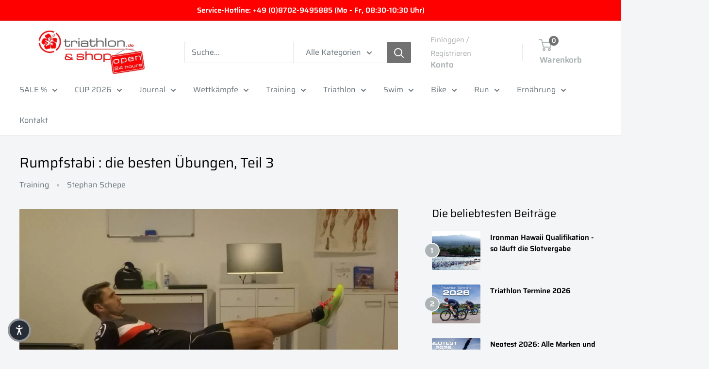

--- FILE ---
content_type: text/html; charset=utf-8
request_url: https://schwimmen.triathlon.de/blogs/journal/rumpfstabi-fuer-triathleten-3
body_size: 52023
content:















<!doctype html>
<html class="no-js" lang="de">
  <head>

    

    

    

    


    <meta charset="utf-8">
    <meta name="viewport" content="width=device-width, initial-scale=1.0, height=device-height, minimum-scale=1.0, maximum-scale=1.0">
    <meta name="theme-color" content="#acb3b4">
    <title>Rumpfstabi : die besten Übungen, Teil 3</title><meta name="description" content="Mit diesen Übungen hebst Du Deine Körperstatik auf ein neues Niveau."><link rel="canonical" href="https://triathlon.de/blogs/journal/rumpfstabi-fuer-triathleten-3"><link rel="shortcut icon" href="//schwimmen.triathlon.de/cdn/shop/files/triathlonDe_hibi_4c-002_96x96.jpg?v=1708549592" type="image/png"><link rel="preload" as="style" href="//schwimmen.triathlon.de/cdn/shop/t/40/assets/theme.css?v=114081563123193615381743059298">
    <link rel="preload" as="script" href="//schwimmen.triathlon.de/cdn/shop/t/40/assets/theme.js?v=1815320689903517791743059298">
    <link rel="preconnect" href="https://cdn.shopify.com">
    <link rel="preconnect" href="https://fonts.shopifycdn.com">
    <link rel="dns-prefetch" href="https://productreviews.shopifycdn.com">
    <link rel="dns-prefetch" href="https://ajax.googleapis.com">
    <link rel="dns-prefetch" href="https://maps.googleapis.com">
    <link rel="dns-prefetch" href="https://maps.gstatic.com">
    <meta property="og:type" content="article">
  <meta property="og:title" content="Rumpfstabi : die besten Übungen, Teil 3"><meta property="og:image" content="http://schwimmen.triathlon.de/cdn/shop/articles/unnamed_90748cc4-d3e1-45cf-aaf4-eec9ad16bb0c.jpg?v=1731150837">
    <meta property="og:image:secure_url" content="https://schwimmen.triathlon.de/cdn/shop/articles/unnamed_90748cc4-d3e1-45cf-aaf4-eec9ad16bb0c.jpg?v=1731150837">
    <meta property="og:image:width" content="1426">
    <meta property="og:image:height" content="952"><meta property="og:description" content="Mit diesen Übungen hebst Du Deine Körperstatik auf ein neues Niveau."><meta property="og:url" content="https://triathlon.de/blogs/journal/rumpfstabi-fuer-triathleten-3">
<meta property="og:site_name" content="triathlon.de GmbH"><meta name="twitter:card" content="summary"><meta name="twitter:title" content="Rumpfstabi : die besten Übungen, Teil 3">
  <meta name="twitter:description" content="Mit diesen Übungen hebst Du Deine Körperstatik auf ein neues Niveau."><meta name="twitter:image" content="https://schwimmen.triathlon.de/cdn/shop/articles/unnamed_90748cc4-d3e1-45cf-aaf4-eec9ad16bb0c_600x600_crop_center.jpg?v=1731150837">
    <link rel="preload" href="//schwimmen.triathlon.de/cdn/fonts/saira/saira_n4.8a42e83a36ece7ac4b55462305d0a546ccb7499d.woff2" as="font" type="font/woff2" crossorigin><link rel="preload" href="//schwimmen.triathlon.de/cdn/fonts/saira/saira_n4.8a42e83a36ece7ac4b55462305d0a546ccb7499d.woff2" as="font" type="font/woff2" crossorigin><style>
  @font-face {
  font-family: Saira;
  font-weight: 400;
  font-style: normal;
  font-display: swap;
  src: url("//schwimmen.triathlon.de/cdn/fonts/saira/saira_n4.8a42e83a36ece7ac4b55462305d0a546ccb7499d.woff2") format("woff2"),
       url("//schwimmen.triathlon.de/cdn/fonts/saira/saira_n4.d2c76c939b69a81183049a980cf977b21ad1e5a2.woff") format("woff");
}

  @font-face {
  font-family: Saira;
  font-weight: 400;
  font-style: normal;
  font-display: swap;
  src: url("//schwimmen.triathlon.de/cdn/fonts/saira/saira_n4.8a42e83a36ece7ac4b55462305d0a546ccb7499d.woff2") format("woff2"),
       url("//schwimmen.triathlon.de/cdn/fonts/saira/saira_n4.d2c76c939b69a81183049a980cf977b21ad1e5a2.woff") format("woff");
}

@font-face {
  font-family: Saira;
  font-weight: 600;
  font-style: normal;
  font-display: swap;
  src: url("//schwimmen.triathlon.de/cdn/fonts/saira/saira_n6.f604faeadd7abe9de0501d528fdf1212f9c7614e.woff2") format("woff2"),
       url("//schwimmen.triathlon.de/cdn/fonts/saira/saira_n6.77e393bdf4633f8047d2752bd6a4aa3474b3c89e.woff") format("woff");
}

@font-face {
  font-family: Saira;
  font-weight: 400;
  font-style: italic;
  font-display: swap;
  src: url("//schwimmen.triathlon.de/cdn/fonts/saira/saira_i4.c48c0a18a331ba1393bb4304a67ff691e2a27f39.woff2") format("woff2"),
       url("//schwimmen.triathlon.de/cdn/fonts/saira/saira_i4.4f0d0fdb7a041e246d7c47b382dc98fd15d40cc3.woff") format("woff");
}


  @font-face {
  font-family: Saira;
  font-weight: 700;
  font-style: normal;
  font-display: swap;
  src: url("//schwimmen.triathlon.de/cdn/fonts/saira/saira_n7.3f7362bcb0699c03fde052e2621337039e9f1b79.woff2") format("woff2"),
       url("//schwimmen.triathlon.de/cdn/fonts/saira/saira_n7.5b21ceea0d81b522e5146f598a5b761af26c639c.woff") format("woff");
}

  @font-face {
  font-family: Saira;
  font-weight: 400;
  font-style: italic;
  font-display: swap;
  src: url("//schwimmen.triathlon.de/cdn/fonts/saira/saira_i4.c48c0a18a331ba1393bb4304a67ff691e2a27f39.woff2") format("woff2"),
       url("//schwimmen.triathlon.de/cdn/fonts/saira/saira_i4.4f0d0fdb7a041e246d7c47b382dc98fd15d40cc3.woff") format("woff");
}

  @font-face {
  font-family: Saira;
  font-weight: 700;
  font-style: italic;
  font-display: swap;
  src: url("//schwimmen.triathlon.de/cdn/fonts/saira/saira_i7.14c617913f8956055d9f392a72b02d9e0f41cd37.woff2") format("woff2"),
       url("//schwimmen.triathlon.de/cdn/fonts/saira/saira_i7.31da949dcab9f5aba71af88a6b9290c10e31f9d2.woff") format("woff");
}


  :root {
    --default-text-font-size : 15px;
    --base-text-font-size    : 16px;
    --heading-font-family    : Saira, sans-serif;
    --heading-font-weight    : 400;
    --heading-font-style     : normal;
    --text-font-family       : Saira, sans-serif;
    --text-font-weight       : 400;
    --text-font-style        : normal;
    --text-font-bolder-weight: 600;
    --text-link-decoration   : underline;

    --text-color               : #677279;
    --text-color-rgb           : 103, 114, 121;
    --heading-color            : #000000;
    --border-color             : #e1e3e4;
    --border-color-rgb         : 225, 227, 228;
    --form-border-color        : #d4d6d8;
    --accent-color             : #acb3b4;
    --accent-color-rgb         : 172, 179, 180;
    --link-color               : #000000;
    --link-color-hover         : #000000;
    --background               : #f3f5f6;
    --secondary-background     : #ffffff;
    --secondary-background-rgb : 255, 255, 255;
    --accent-background        : rgba(172, 179, 180, 0.08);

    --input-background: #ffffff;

    --error-color       : #ff0000;
    --error-background  : rgba(255, 0, 0, 0.07);
    --success-color     : #00aa00;
    --success-background: rgba(0, 170, 0, 0.11);

    --primary-button-background      : #ff0000;
    --primary-button-background-rgb  : 255, 0, 0;
    --primary-button-text-color      : #ffffff;
    --secondary-button-background    : #ffffff;
    --secondary-button-background-rgb: 255, 255, 255;
    --secondary-button-text-color    : #000000;

    --header-background      : #ffffff;
    --header-text-color      : #acb3b4;
    --header-light-text-color: #acafb0;
    --header-border-color    : rgba(172, 175, 176, 0.3);
    --header-accent-color    : #717171;

    --footer-background-color:    #f3f5f6;
    --footer-heading-text-color:  #333333;
    --footer-body-text-color:     #acafb0;
    --footer-body-text-color-rgb: 172, 175, 176;
    --footer-accent-color:        #717171;
    --footer-accent-color-rgb:    113, 113, 113;
    --footer-border:              1px solid var(--border-color);
    
    --flickity-arrow-color: #abb1b4;--product-on-sale-accent           : #ee0000;
    --product-on-sale-accent-rgb       : 238, 0, 0;
    --product-on-sale-color            : #ffffff;
    --product-in-stock-color           : #008a00;
    --product-low-stock-color          : #ee0000;
    --product-sold-out-color           : #8a9297;
    --product-custom-label-1-background: #008a00;
    --product-custom-label-1-color     : #ffffff;
    --product-custom-label-2-background: #00a500;
    --product-custom-label-2-color     : #ffffff;
    --product-review-star-color        : #ffbd00;

    --mobile-container-gutter : 20px;
    --desktop-container-gutter: 40px;

    /* Shopify related variables */
    --payment-terms-background-color: #f3f5f6;
  }
</style>

<script>
  // IE11 does not have support for CSS variables, so we have to polyfill them
  if (!(((window || {}).CSS || {}).supports && window.CSS.supports('(--a: 0)'))) {
    const script = document.createElement('script');
    script.type = 'text/javascript';
    script.src = 'https://cdn.jsdelivr.net/npm/css-vars-ponyfill@2';
    script.onload = function() {
      cssVars({});
    };

    document.getElementsByTagName('head')[0].appendChild(script);
  }
</script>

    
  <script>window.performance && window.performance.mark && window.performance.mark('shopify.content_for_header.start');</script><meta name="google-site-verification" content="zzGXc2VjxtnRhJD6Men4keq1Gz2flnM7GrMHfGHZ6mY">
<meta name="google-site-verification" content="oWXfGxxopMEun6raKMdNaPivsasmzXPEPImRh24aUVM">
<meta id="shopify-digital-wallet" name="shopify-digital-wallet" content="/26365493353/digital_wallets/dialog">
<meta name="shopify-checkout-api-token" content="06d488f0c2fead8baff2a6c4e01b7db5">
<meta id="in-context-paypal-metadata" data-shop-id="26365493353" data-venmo-supported="false" data-environment="production" data-locale="de_DE" data-paypal-v4="true" data-currency="EUR">
<link rel="alternate" type="application/atom+xml" title="Feed" href="/blogs/journal.atom" />
<link rel="alternate" hreflang="x-default" href="https://triathlon.de/blogs/journal/rumpfstabi-fuer-triathleten-3">
<link rel="alternate" hreflang="de" href="https://triathlon.de/blogs/journal/rumpfstabi-fuer-triathleten-3">
<link rel="alternate" hreflang="de-GR" href="https://trishop24.com/blogs/journal/rumpfstabi-fuer-triathleten-3">
<script async="async" src="/checkouts/internal/preloads.js?locale=de-DE"></script>
<link rel="preconnect" href="https://shop.app" crossorigin="anonymous">
<script async="async" src="https://shop.app/checkouts/internal/preloads.js?locale=de-DE&shop_id=26365493353" crossorigin="anonymous"></script>
<script id="apple-pay-shop-capabilities" type="application/json">{"shopId":26365493353,"countryCode":"DE","currencyCode":"EUR","merchantCapabilities":["supports3DS"],"merchantId":"gid:\/\/shopify\/Shop\/26365493353","merchantName":"triathlon.de GmbH","requiredBillingContactFields":["postalAddress","email","phone"],"requiredShippingContactFields":["postalAddress","email","phone"],"shippingType":"shipping","supportedNetworks":["visa","maestro","masterCard","amex"],"total":{"type":"pending","label":"triathlon.de GmbH","amount":"1.00"},"shopifyPaymentsEnabled":true,"supportsSubscriptions":true}</script>
<script id="shopify-features" type="application/json">{"accessToken":"06d488f0c2fead8baff2a6c4e01b7db5","betas":["rich-media-storefront-analytics"],"domain":"schwimmen.triathlon.de","predictiveSearch":true,"shopId":26365493353,"locale":"de"}</script>
<script>var Shopify = Shopify || {};
Shopify.shop = "triathlon-de-shop.myshopify.com";
Shopify.locale = "de";
Shopify.currency = {"active":"EUR","rate":"1.0"};
Shopify.country = "DE";
Shopify.theme = {"name":"Warehouse 6.2.0 vor Customer Approval","id":178379849993,"schema_name":"Warehouse","schema_version":"6.2.0","theme_store_id":871,"role":"main"};
Shopify.theme.handle = "null";
Shopify.theme.style = {"id":null,"handle":null};
Shopify.cdnHost = "schwimmen.triathlon.de/cdn";
Shopify.routes = Shopify.routes || {};
Shopify.routes.root = "/";</script>
<script type="module">!function(o){(o.Shopify=o.Shopify||{}).modules=!0}(window);</script>
<script>!function(o){function n(){var o=[];function n(){o.push(Array.prototype.slice.apply(arguments))}return n.q=o,n}var t=o.Shopify=o.Shopify||{};t.loadFeatures=n(),t.autoloadFeatures=n()}(window);</script>
<script>
  window.ShopifyPay = window.ShopifyPay || {};
  window.ShopifyPay.apiHost = "shop.app\/pay";
  window.ShopifyPay.redirectState = null;
</script>
<script id="shop-js-analytics" type="application/json">{"pageType":"article"}</script>
<script defer="defer" async type="module" src="//schwimmen.triathlon.de/cdn/shopifycloud/shop-js/modules/v2/client.init-shop-cart-sync_D96QZrIF.de.esm.js"></script>
<script defer="defer" async type="module" src="//schwimmen.triathlon.de/cdn/shopifycloud/shop-js/modules/v2/chunk.common_SV6uigsF.esm.js"></script>
<script type="module">
  await import("//schwimmen.triathlon.de/cdn/shopifycloud/shop-js/modules/v2/client.init-shop-cart-sync_D96QZrIF.de.esm.js");
await import("//schwimmen.triathlon.de/cdn/shopifycloud/shop-js/modules/v2/chunk.common_SV6uigsF.esm.js");

  window.Shopify.SignInWithShop?.initShopCartSync?.({"fedCMEnabled":true,"windoidEnabled":true});

</script>
<script>
  window.Shopify = window.Shopify || {};
  if (!window.Shopify.featureAssets) window.Shopify.featureAssets = {};
  window.Shopify.featureAssets['shop-js'] = {"shop-cart-sync":["modules/v2/client.shop-cart-sync_D9v5EJ5H.de.esm.js","modules/v2/chunk.common_SV6uigsF.esm.js"],"init-fed-cm":["modules/v2/client.init-fed-cm_DlbV7VrN.de.esm.js","modules/v2/chunk.common_SV6uigsF.esm.js"],"shop-button":["modules/v2/client.shop-button_7yN-YEo8.de.esm.js","modules/v2/chunk.common_SV6uigsF.esm.js"],"shop-cash-offers":["modules/v2/client.shop-cash-offers_CZ39C1VE.de.esm.js","modules/v2/chunk.common_SV6uigsF.esm.js","modules/v2/chunk.modal_CqlMJe-n.esm.js"],"init-windoid":["modules/v2/client.init-windoid_CPAVU_59.de.esm.js","modules/v2/chunk.common_SV6uigsF.esm.js"],"init-shop-email-lookup-coordinator":["modules/v2/client.init-shop-email-lookup-coordinator_BE78sutm.de.esm.js","modules/v2/chunk.common_SV6uigsF.esm.js"],"shop-toast-manager":["modules/v2/client.shop-toast-manager_Dc8Kqo2D.de.esm.js","modules/v2/chunk.common_SV6uigsF.esm.js"],"shop-login-button":["modules/v2/client.shop-login-button_CdH6DD4B.de.esm.js","modules/v2/chunk.common_SV6uigsF.esm.js","modules/v2/chunk.modal_CqlMJe-n.esm.js"],"avatar":["modules/v2/client.avatar_BTnouDA3.de.esm.js"],"pay-button":["modules/v2/client.pay-button_BaMaWndh.de.esm.js","modules/v2/chunk.common_SV6uigsF.esm.js"],"init-shop-cart-sync":["modules/v2/client.init-shop-cart-sync_D96QZrIF.de.esm.js","modules/v2/chunk.common_SV6uigsF.esm.js"],"init-customer-accounts":["modules/v2/client.init-customer-accounts_DPOSv1Vm.de.esm.js","modules/v2/client.shop-login-button_CdH6DD4B.de.esm.js","modules/v2/chunk.common_SV6uigsF.esm.js","modules/v2/chunk.modal_CqlMJe-n.esm.js"],"init-shop-for-new-customer-accounts":["modules/v2/client.init-shop-for-new-customer-accounts_CQXgmjbo.de.esm.js","modules/v2/client.shop-login-button_CdH6DD4B.de.esm.js","modules/v2/chunk.common_SV6uigsF.esm.js","modules/v2/chunk.modal_CqlMJe-n.esm.js"],"init-customer-accounts-sign-up":["modules/v2/client.init-customer-accounts-sign-up_BxD8dlgd.de.esm.js","modules/v2/client.shop-login-button_CdH6DD4B.de.esm.js","modules/v2/chunk.common_SV6uigsF.esm.js","modules/v2/chunk.modal_CqlMJe-n.esm.js"],"checkout-modal":["modules/v2/client.checkout-modal_CKh-sfKU.de.esm.js","modules/v2/chunk.common_SV6uigsF.esm.js","modules/v2/chunk.modal_CqlMJe-n.esm.js"],"shop-follow-button":["modules/v2/client.shop-follow-button_CTvrvDxo.de.esm.js","modules/v2/chunk.common_SV6uigsF.esm.js","modules/v2/chunk.modal_CqlMJe-n.esm.js"],"lead-capture":["modules/v2/client.lead-capture_CuieyBjh.de.esm.js","modules/v2/chunk.common_SV6uigsF.esm.js","modules/v2/chunk.modal_CqlMJe-n.esm.js"],"shop-login":["modules/v2/client.shop-login_D_5Nijtq.de.esm.js","modules/v2/chunk.common_SV6uigsF.esm.js","modules/v2/chunk.modal_CqlMJe-n.esm.js"],"payment-terms":["modules/v2/client.payment-terms_B0kyqrWX.de.esm.js","modules/v2/chunk.common_SV6uigsF.esm.js","modules/v2/chunk.modal_CqlMJe-n.esm.js"]};
</script>
<script>(function() {
  var isLoaded = false;
  function asyncLoad() {
    if (isLoaded) return;
    isLoaded = true;
    var urls = ["https:\/\/plugin.authorized.by\/js\/storefront.js?shop=triathlon-de-shop.myshopify.com","https:\/\/cdn.logbase.io\/lb-upsell-wrapper.js?shop=triathlon-de-shop.myshopify.com","https:\/\/na.shgcdn3.com\/pixel-collector.js?shop=triathlon-de-shop.myshopify.com"];
    for (var i = 0; i < urls.length; i++) {
      var s = document.createElement('script');
      s.type = 'text/javascript';
      s.async = true;
      s.src = urls[i];
      var x = document.getElementsByTagName('script')[0];
      x.parentNode.insertBefore(s, x);
    }
  };
  if(window.attachEvent) {
    window.attachEvent('onload', asyncLoad);
  } else {
    window.addEventListener('load', asyncLoad, false);
  }
})();</script>
<script id="__st">var __st={"a":26365493353,"offset":3600,"reqid":"92b26e50-2e5d-4136-80f0-8cafb2bac97f-1768371987","pageurl":"schwimmen.triathlon.de\/blogs\/journal\/rumpfstabi-fuer-triathleten-3","s":"articles-385850212457","u":"96d1c55b4ecb","p":"article","rtyp":"article","rid":385850212457};</script>
<script>window.ShopifyPaypalV4VisibilityTracking = true;</script>
<script id="captcha-bootstrap">!function(){'use strict';const t='contact',e='account',n='new_comment',o=[[t,t],['blogs',n],['comments',n],[t,'customer']],c=[[e,'customer_login'],[e,'guest_login'],[e,'recover_customer_password'],[e,'create_customer']],r=t=>t.map((([t,e])=>`form[action*='/${t}']:not([data-nocaptcha='true']) input[name='form_type'][value='${e}']`)).join(','),a=t=>()=>t?[...document.querySelectorAll(t)].map((t=>t.form)):[];function s(){const t=[...o],e=r(t);return a(e)}const i='password',u='form_key',d=['recaptcha-v3-token','g-recaptcha-response','h-captcha-response',i],f=()=>{try{return window.sessionStorage}catch{return}},m='__shopify_v',_=t=>t.elements[u];function p(t,e,n=!1){try{const o=window.sessionStorage,c=JSON.parse(o.getItem(e)),{data:r}=function(t){const{data:e,action:n}=t;return t[m]||n?{data:e,action:n}:{data:t,action:n}}(c);for(const[e,n]of Object.entries(r))t.elements[e]&&(t.elements[e].value=n);n&&o.removeItem(e)}catch(o){console.error('form repopulation failed',{error:o})}}const l='form_type',E='cptcha';function T(t){t.dataset[E]=!0}const w=window,h=w.document,L='Shopify',v='ce_forms',y='captcha';let A=!1;((t,e)=>{const n=(g='f06e6c50-85a8-45c8-87d0-21a2b65856fe',I='https://cdn.shopify.com/shopifycloud/storefront-forms-hcaptcha/ce_storefront_forms_captcha_hcaptcha.v1.5.2.iife.js',D={infoText:'Durch hCaptcha geschützt',privacyText:'Datenschutz',termsText:'Allgemeine Geschäftsbedingungen'},(t,e,n)=>{const o=w[L][v],c=o.bindForm;if(c)return c(t,g,e,D).then(n);var r;o.q.push([[t,g,e,D],n]),r=I,A||(h.body.append(Object.assign(h.createElement('script'),{id:'captcha-provider',async:!0,src:r})),A=!0)});var g,I,D;w[L]=w[L]||{},w[L][v]=w[L][v]||{},w[L][v].q=[],w[L][y]=w[L][y]||{},w[L][y].protect=function(t,e){n(t,void 0,e),T(t)},Object.freeze(w[L][y]),function(t,e,n,w,h,L){const[v,y,A,g]=function(t,e,n){const i=e?o:[],u=t?c:[],d=[...i,...u],f=r(d),m=r(i),_=r(d.filter((([t,e])=>n.includes(e))));return[a(f),a(m),a(_),s()]}(w,h,L),I=t=>{const e=t.target;return e instanceof HTMLFormElement?e:e&&e.form},D=t=>v().includes(t);t.addEventListener('submit',(t=>{const e=I(t);if(!e)return;const n=D(e)&&!e.dataset.hcaptchaBound&&!e.dataset.recaptchaBound,o=_(e),c=g().includes(e)&&(!o||!o.value);(n||c)&&t.preventDefault(),c&&!n&&(function(t){try{if(!f())return;!function(t){const e=f();if(!e)return;const n=_(t);if(!n)return;const o=n.value;o&&e.removeItem(o)}(t);const e=Array.from(Array(32),(()=>Math.random().toString(36)[2])).join('');!function(t,e){_(t)||t.append(Object.assign(document.createElement('input'),{type:'hidden',name:u})),t.elements[u].value=e}(t,e),function(t,e){const n=f();if(!n)return;const o=[...t.querySelectorAll(`input[type='${i}']`)].map((({name:t})=>t)),c=[...d,...o],r={};for(const[a,s]of new FormData(t).entries())c.includes(a)||(r[a]=s);n.setItem(e,JSON.stringify({[m]:1,action:t.action,data:r}))}(t,e)}catch(e){console.error('failed to persist form',e)}}(e),e.submit())}));const S=(t,e)=>{t&&!t.dataset[E]&&(n(t,e.some((e=>e===t))),T(t))};for(const o of['focusin','change'])t.addEventListener(o,(t=>{const e=I(t);D(e)&&S(e,y())}));const B=e.get('form_key'),M=e.get(l),P=B&&M;t.addEventListener('DOMContentLoaded',(()=>{const t=y();if(P)for(const e of t)e.elements[l].value===M&&p(e,B);[...new Set([...A(),...v().filter((t=>'true'===t.dataset.shopifyCaptcha))])].forEach((e=>S(e,t)))}))}(h,new URLSearchParams(w.location.search),n,t,e,['guest_login'])})(!0,!0)}();</script>
<script integrity="sha256-4kQ18oKyAcykRKYeNunJcIwy7WH5gtpwJnB7kiuLZ1E=" data-source-attribution="shopify.loadfeatures" defer="defer" src="//schwimmen.triathlon.de/cdn/shopifycloud/storefront/assets/storefront/load_feature-a0a9edcb.js" crossorigin="anonymous"></script>
<script crossorigin="anonymous" defer="defer" src="//schwimmen.triathlon.de/cdn/shopifycloud/storefront/assets/shopify_pay/storefront-65b4c6d7.js?v=20250812"></script>
<script data-source-attribution="shopify.dynamic_checkout.dynamic.init">var Shopify=Shopify||{};Shopify.PaymentButton=Shopify.PaymentButton||{isStorefrontPortableWallets:!0,init:function(){window.Shopify.PaymentButton.init=function(){};var t=document.createElement("script");t.src="https://schwimmen.triathlon.de/cdn/shopifycloud/portable-wallets/latest/portable-wallets.de.js",t.type="module",document.head.appendChild(t)}};
</script>
<script data-source-attribution="shopify.dynamic_checkout.buyer_consent">
  function portableWalletsHideBuyerConsent(e){var t=document.getElementById("shopify-buyer-consent"),n=document.getElementById("shopify-subscription-policy-button");t&&n&&(t.classList.add("hidden"),t.setAttribute("aria-hidden","true"),n.removeEventListener("click",e))}function portableWalletsShowBuyerConsent(e){var t=document.getElementById("shopify-buyer-consent"),n=document.getElementById("shopify-subscription-policy-button");t&&n&&(t.classList.remove("hidden"),t.removeAttribute("aria-hidden"),n.addEventListener("click",e))}window.Shopify?.PaymentButton&&(window.Shopify.PaymentButton.hideBuyerConsent=portableWalletsHideBuyerConsent,window.Shopify.PaymentButton.showBuyerConsent=portableWalletsShowBuyerConsent);
</script>
<script data-source-attribution="shopify.dynamic_checkout.cart.bootstrap">document.addEventListener("DOMContentLoaded",(function(){function t(){return document.querySelector("shopify-accelerated-checkout-cart, shopify-accelerated-checkout")}if(t())Shopify.PaymentButton.init();else{new MutationObserver((function(e,n){t()&&(Shopify.PaymentButton.init(),n.disconnect())})).observe(document.body,{childList:!0,subtree:!0})}}));
</script>
<script id='scb4127' type='text/javascript' async='' src='https://schwimmen.triathlon.de/cdn/shopifycloud/privacy-banner/storefront-banner.js'></script><link id="shopify-accelerated-checkout-styles" rel="stylesheet" media="screen" href="https://schwimmen.triathlon.de/cdn/shopifycloud/portable-wallets/latest/accelerated-checkout-backwards-compat.css" crossorigin="anonymous">
<style id="shopify-accelerated-checkout-cart">
        #shopify-buyer-consent {
  margin-top: 1em;
  display: inline-block;
  width: 100%;
}

#shopify-buyer-consent.hidden {
  display: none;
}

#shopify-subscription-policy-button {
  background: none;
  border: none;
  padding: 0;
  text-decoration: underline;
  font-size: inherit;
  cursor: pointer;
}

#shopify-subscription-policy-button::before {
  box-shadow: none;
}

      </style>

<script>window.performance && window.performance.mark && window.performance.mark('shopify.content_for_header.end');</script>
  



  <script type="text/javascript">
    window.__shgProducts = window.__shgProducts || {};
    
      
      
    
  </script>



  <script type="text/javascript">
    
      window.__shgMoneyFormat = window.__shgMoneyFormat || {"CZK":{"currency":"CZK","currency_symbol":"Kč","currency_symbol_location":"left","decimal_places":2,"decimal_separator":",","thousands_separator":"."},"DKK":{"currency":"DKK","currency_symbol":"kr.","currency_symbol_location":"left","decimal_places":2,"decimal_separator":",","thousands_separator":"."},"EUR":{"currency":"EUR","currency_symbol":"€","currency_symbol_location":"left","decimal_places":2,"decimal_separator":",","thousands_separator":"."},"GBP":{"currency":"GBP","currency_symbol":"£","currency_symbol_location":"left","decimal_places":2,"decimal_separator":",","thousands_separator":"."},"HUF":{"currency":"HUF","currency_symbol":"Ft","currency_symbol_location":"left","decimal_places":2,"decimal_separator":",","thousands_separator":"."},"PLN":{"currency":"PLN","currency_symbol":"zł","currency_symbol_location":"left","decimal_places":2,"decimal_separator":",","thousands_separator":"."},"SEK":{"currency":"SEK","currency_symbol":"kr","currency_symbol_location":"left","decimal_places":2,"decimal_separator":",","thousands_separator":"."}};
    
    window.__shgCurrentCurrencyCode = window.__shgCurrentCurrencyCode || {
      currency: "EUR",
      currency_symbol: "€",
      decimal_separator: ".",
      thousands_separator: ",",
      decimal_places: 2,
      currency_symbol_location: "left"
    };
  </script>



    <link rel="stylesheet" href="//schwimmen.triathlon.de/cdn/shop/t/40/assets/theme.css?v=114081563123193615381743059298">
    <script type="application/ld+json">{"@context":"http:\/\/schema.org\/","@id":"\/blogs\/journal\/rumpfstabi-fuer-triathleten-3#article","@type":"Article","mainEntityOfPage":{"@type":"WebPage","@id":"https:\/\/schwimmen.triathlon.de\/blogs\/journal\/rumpfstabi-fuer-triathleten-3"},"articleBody":"    Unser Trainer Stephan präsentiert euch die dritte Stabi-Übungsreihe. Alles, was ihr braucht, ist eine Matte und etwas Platz. Los geht's!   \nUnterarmstütz VII Wir starten die Serie wieder im Unterarmstütz: finde die stabile Grundposition und halte diese zunächst für 10 Sekunden. Beginne nun mit den Füßen wechselseitig immer ein kleines Stück weiter auseinander zu gehen, bis die Beine aufgespreizt sind. Anschließend wieder Stück für Stück zusammen gehen.\n                        \nWechselseitiges Armheben in Bauchlage Ausgangsposition Bauchlage, Arme lang nach vorn ausgestreckt schweben über dem Boden, Handflächen zueinander gerichtet. Bewege nun die Arme in kleinen, schnellen Auf- und Ab- Bewegungen wechselseitig hoch und runter, die Handhaltung bleibt dabei gleich. Die Hände berühren in der Abwärtsbewegung nicht den Boden. Achte zusätzlich auf eine fortwährende Streckung sowie Stabilität in der gesamten Körperachse (kein Verwringen in der Hüfte). Belastungsdauer 20-30 Sekunden.\n                        \nUnterarmstütz rückwärts Diese Übung ist für Fortgeschrittene und erfordert noch mehr muskuläre Haltearbeit als in der vorwärts gerichteten Variante. Ausgangsposition: Stütz Dich in Rückenlage auf die Ellbogen, presse die Fersen in den Boden und hebe das Becken so weit wie möglich über den Boden. Halte diese Position für 10 - 15 Sekunden. Hardcore Variante: hebe ein Bein vom Boden ab und halte es 5 - 10 Sekunden in der Luft gestreckt. Wechsle anschließend das Stützbein. \n                        \nRumpfheben in Bauchlage Ausgangsposition Bauchlage, die Arme nach lang vorn ausgestreckt. Bewegungsausführung: ziehe die Arme zum Körper, hebe gleichzeitig den Oberkörper vom Boden ab und ziehe die Schulterblätter dabei zusammen. Verharre eine Sekunde in dieser Position, löse langsam die Spannung und strecke Dich wieder komplett zurück in die Ausgangsposition. Achte auf eine langsame Bewegungsausführung und ruhige Atmung. 5 - 10 Wiederholungen.\n                        \nUnterarmstütz VIII Erneut eine anspruchsvolle, dynamische Übungsvariante aus der Unterarmstützhaltung. Löse ein Bein vom Boden ab und ziehe es dann seitlich angewinkelt an den Körper an. Achte darauf, dass Du das Knie deutlich über dem Boden hältst. Strecke das Bein wieder nach hinten aus und wiederhole die Bewegung flüssig 5 - 10 Mal. Anschließend wechsle das Bein.\n    \n 1       \n 2           \n 3       \n 4               \nLiegestütz - Knie anwinkeln Eine ähnliche Übung kannst Du auch diagonal aus der Liegestützposition durchführen. Winkle in der Liegestützhaltung ein Bein an, ziehe es unter dem Köper so weit durch, dass Du den gegenüberliegenden Ellbogen mit dem Knie berührst. Schiebe das Bein wieder nach hinten durch und führe die Bewegung in der gegenüberliegenden Diagonalachse durch. 5 - 8 Wiederholungen pro Seite.\n    \n 1       \n 2           \n 3       \n 4                \n   \n         Alle ansehen               \nCrunches Eine Übung für die obere Bauchmuskulatur, die wohl jeder kennt. Ausgangslage auf dem Rücken, Beine 90° angewinkelt, Arme lang nach hinten gestreckt. Hebe nun Kopf und Schultern von der Matte ab. Tipp: der Blick bleibt zur Decke gerichtet, die Arme lang hinter dem Kopf gestreckt. 10 - 15 Wiederholungen.\n                        \nVierfüsslerstand rückwärts I Eine Übung mit statischer und dynamischer Komponente. Zunächst die statische Halteübung: in der Ausgangslage sind Hände und Füße rückwärts aufgestützt, drücke die Hüfte nun so weit wie möglich nach oben und halte diese Position. Um den Schwierigkeitsgrad zu erhöhen, hebe ein Bein vom Boden ab und bleibe 10 Sekunden in dieser Haltung. Anschließend Seitenwechsel. \n    \n 1       \n 2           \n 3       \n 4               \nViefüsslerstand rückwärts II Dies ist die fortgeschrittene, dynamische Variante, die Ausgangsposition ist identisch. Hebe nun rechten Arm und linken Bein vom Boden ab und berühre mit der Hand die Ferse über dem Körper. Achte darauf, dass die Hüfte dabei möglichst nicht nach unten wegsackt. Anschließend Seitenwechsel. 5 - 10 Wiederholungen pro Seite.\n    \n 1       \n 2           \n 3       \n 4          Viel Spaß beim Training!        Hier findest Du weitere Übungsreihen:           \n  Rumpfstabi: die besten Übungen, Teil 1 Rumpfstabi: die besten Übungen, Teil 2      ","headline":"Rumpfstabi : die besten Übungen, Teil 3","description":"Mit diesen Übungen hebst Du Deine Körperstatik auf ein neues Niveau.","image":"https:\/\/schwimmen.triathlon.de\/cdn\/shop\/articles\/unnamed_90748cc4-d3e1-45cf-aaf4-eec9ad16bb0c.jpg?v=1731150837\u0026width=1920","datePublished":"2020-12-28T15:22:22+01:00","dateModified":"2024-11-07T08:00:00+01:00","author":{"@type":"Person","name":"Stephan Schepe"},"publisher":{"@type":"Organization","name":"triathlon.de GmbH"}}</script><script type="application/ld+json">
  {
    "@context": "https://schema.org",
    "@type": "BreadcrumbList",
    "itemListElement": [{
        "@type": "ListItem",
        "position": 1,
        "name": "Home",
        "item": "https://triathlon.de"
      },{
            "@type": "ListItem",
            "position": 2,
            "name": "Journal",
            "item": "https://triathlon.de/blogs/journal"
          }, {
            "@type": "ListItem",
            "position": 3,
            "name": "Journal",
            "item": "https://triathlon.de/blogs/journal/rumpfstabi-fuer-triathleten-3"
          }]
  }
</script>
    <script>
      // This allows to expose several variables to the global scope, to be used in scripts
      window.theme = {
        pageType: "article",
        cartCount: 0,
        moneyFormat: "€{{amount_with_comma_separator}}",
        moneyWithCurrencyFormat: "€{{amount_with_comma_separator}} EUR",
        currencyCodeEnabled: false,
        showDiscount: true,
        discountMode: "percentage",
        cartType: "drawer"
      };
      window.routes = {
        rootUrl: "\/",
        rootUrlWithoutSlash: '',
        cartUrl: "\/cart",
        cartAddUrl: "\/cart\/add",
        cartChangeUrl: "\/cart\/change",
        searchUrl: "\/search",
        productRecommendationsUrl: "\/recommendations\/products"
      };
      window.languages = {
        productRegularPrice: "Normalpreis",
        productSalePrice: "Sonderpreis",
        collectionOnSaleLabel: "Einsparung {{savings}}",
        productFormUnavailable: "Nicht verfübar",
        productFormAddToCart: "Zum Warenkorb",
        productFormPreOrder: "Vorbestellung",
        productFormSoldOut: "Ausverkauft",
        productAdded: "Produkt wurde in Deinen Warenkorb gelegt",
        productAddedShort: "Hinzugefügt!",
        shippingEstimatorNoResults: "Es konten für Deine Adresse keine Versandkosten ermittelt werden.",
        shippingEstimatorOneResult: "Es gibt eine Versandmethode für Deine Adresse:",
        shippingEstimatorMultipleResults: "Es bibt {{count}} Versandmethoden für Deine Adresse:",
        shippingEstimatorErrors: "Es gibt Fehler:"
      };
      document.documentElement.className = document.documentElement.className.replace('no-js', 'js');
    </script><script src="//schwimmen.triathlon.de/cdn/shop/t/40/assets/theme.js?v=1815320689903517791743059298" defer></script>
    <script src="//schwimmen.triathlon.de/cdn/shop/t/40/assets/custom.js?v=102476495355921946141743059298" defer></script><script>
        (function () {
          window.onpageshow = function() {
            // We force re-freshing the cart content onpageshow, as most browsers will serve a cache copy when hitting the
            // back button, which cause staled data
            document.documentElement.dispatchEvent(new CustomEvent('cart:refresh', {
              bubbles: true,
              detail: {scrollToTop: false}
            }));
          };
        })();
      </script>

<script type="text/javascript">
  
    window.SHG_CUSTOMER = null;
  
</script>




  <link rel="preconnect" href="https://cdn.getshogun.com">
<link rel="dns-prefetch" href="https://cdn.getshogun.com">
<link rel="preconnect" href="https://i.shgcdn.com">
<link rel="dns-prefetch" href="https://i.shgcdn.com">


<meta name="shogun_placeholder" content="shogun_placeholder" />






<!-- BEGIN app block: shopify://apps/izyrent/blocks/izyrent/cda4a37a-6d4d-4f3d-b8e5-c19d5c367c6a --><script></script>
<script>
var izyrent_shopify_js = `//schwimmen.triathlon.de/cdn/shopifycloud/storefront/assets/themes_support/api.jquery-7ab1a3a4.js`;
var izyrent_current_page = `article`;

var izyrent_currency_format = `€{{amount_with_comma_separator}}`;

var izyrent_money_format = `€1.000,00`;
</script>


<script>
var izyrentSettings = `{"timezone":{"ianaTimezone":"Europe/Berlin","timezoneOffset":"+0100","currencyCode":"EUR"},"storefront":"b176c5fdd40593b343f0ae0cf3bc7c7a","timeFormat":["24"],"translate":"auto","redirectCheckout":"default","disabledDatesGlobal":{"dates":{},"collections":[]},"couponPrefix":"IZYRENT_","theme":{},"translations":{"de":{"from":"ab","addtocart":"Zum Warenkorb hinzufügen","please":"Wählen Sie das Datum","select":"Auswahl"}},"showMonths":{"md":"1","lg":"1"},"quantityPosition":"default","startCal":"default","displayCal":"default","displayPrice":"default","deposit":{"id":"49034920395017","amount":0,"percent":0},"checkoutMode":"default","showFinalPriceOnly":"disabled","sections":[{"label":"Calendar","value":"calendar"},{"label":"Resume","value":"resume"},{"label":"Add-ons","value":"addons"},{"label":"Requests","value":"requests"}],"syncDates":"disabled","countdown":"disabled","expiration":"15"}`;
if(typeof izyrentSettings === "string"){
  izyrentSettings = izyrentSettings.replace(/=>/g, ":");
  izyrentSettings = JSON.parse(izyrentSettings);
}


 
</script>


 <style>
quick-add-modal .shopify-payment-button,.predictive-search__list-item:has(a[href*="deposit"]),.grid__item:has(.card-wrapper a[href*="deposit"]),.product-item:has(a[href*="deposit"]){display: none !important;};
</style>

<style>
.cart-count-bubble,.cart-item .quantity{ display:none;}
.mw-apo-configure-link{ display:none !important;}
.izyloader {
    padding: 10px;
    max-width: 44rem;
    width: 100%;
}
.izyloader > span {
  width: 48px;
  height: 48px;
  border-radius: 50%;
  display: inline-block;
  position: relative;
  border: 10px solid;
  border-color: rgb(0 0 0 / 7%) rgb(0 0 0 / 14%) rgb(0 0 0 / 21%) rgb(0 0 0 / 28%);
  box-sizing: border-box;
  animation: rotation 0.8s linear infinite;
  display: flex;
  margin: auto;
  padding-top: 10px;
}
body.izyloaderhide .izyloader,.cart-item__details .cart-item__discounted-prices{display:none !important;}
@keyframes rotation {
  0% {
    transform: rotate(0deg);
  }
  100% {
    transform: rotate(360deg);
  }
} 
</style>
<script>

 if(izyrentSettings?.theme?.text?.resume) {
     const color = izyrentSettings.theme.text.resume;
 
    const updateOpacity = (rgba, newOpacity) =>
                rgba.replace(
                  /rgba\((\d+),\s*(\d+),\s*(\d+),\s*[\d.]+\)/,
                  `rgba($1, $2, $3, ${newOpacity})`
                );

            
              let css = `.izyloader > span {border-color: ${updateOpacity(
               color,
                0.07
              )} ${updateOpacity(color, 0.14)} ${updateOpacity(
                color,
                0.21
              )} ${updateOpacity(color, 0.28)} !important;}`;

      document.head.insertAdjacentHTML('beforeend', `<style>${css}</style>`);
      
  }

</script>


<script src="https://izyrent.speaz.com/izyrent.js?shop=triathlon-de-shop.myshopify.com&v=1768323350565" async></script>

<!-- END app block --><!-- BEGIN app block: shopify://apps/sales-discounts/blocks/countdown/29205fb1-2e68-4d81-a905-d828a51c8413 -->
 
<!-- END app block --><!-- BEGIN app block: shopify://apps/sales-discounts/blocks/sale-labels/29205fb1-2e68-4d81-a905-d828a51c8413 --><style>#Product-Slider>div+div .hc-sale-tag,.Product__Gallery--stack .Product__SlideItem+.Product__SlideItem .hc-sale-tag,.\#product-card-badge.\@type\:sale,.badge--on-sale,.badge--onsale,.badge.color-sale,.badge.onsale,.flag.sale,.grid-product__on-sale,.grid-product__tag--sale,.hc-sale-tag+.ProductItem__Wrapper .ProductItem__Label,.hc-sale-tag+.badge__container,.hc-sale-tag+.card__inner .badge,.hc-sale-tag+.card__inner+.card__content .card__badge,.hc-sale-tag+link+.card-wrapper .card__badge,.hc-sale-tag+.card__wrapper .card__badge,.hc-sale-tag+.image-wrapper .product-item__badge,.hc-sale-tag+.product--labels,.hc-sale-tag+.product-item__image-wrapper .product-item__label-list,.hc-sale-tag+a .label,.hc-sale-tag+img+.product-item__meta+.product-item__badge,.label .overlay-sale,.lbl.on-sale,.media-column+.media-column .hc-sale-tag,.price__badge-sale,.product-badge--sale,.product-badge__sale,.product-card__label--sale,.product-item__badge--sale,.product-label--on-sale,.product-label--sale,.product-label.sale,.product__badge--sale,.product__badge__item--sale,.product__media-icon,.productitem__badge--sale,.sale-badge,.sale-box,.sale-item.icn,.sale-sticker,.sale_banner,.theme-img+.theme-img .hc-sale-tag,.hc-sale-tag+a+.badge,.hc-sale-tag+div .badge{display:none!important}.facets__display{z-index:3!important}.indiv-product .hc-sale-tag,.product-item--with-hover-swatches .hc-sale-tag,.product-recommendations .hc-sale-tag{z-index:3}#Product-Slider .hc-sale-tag{z-index:6}.product-holder .hc-sale-tag{z-index:9}.apply-gallery-animation .hc-product-page{z-index:10}.product-card.relative.flex.flex-col .hc-sale-tag{z-index:21}@media only screen and (min-width:750px){.product-gallery-item+.product-gallery-item .hc-sale-tag,.product__slide+.product__slide .hc-sale-tag,.yv-product-slider-item+.yv-product-slider-item .hc-sale-tag{display:none!important}}@media (min-width:960px){.product__media-item+.product__media-item .hc-sale-tag,.splide__slide+.splide__slide .hc-sale-tag{display:none!important}}
</style>
<script>
  let hcSaleLabelSettings = {
    domain: "triathlon-de-shop.myshopify.com",
    variants: [],
    selectedVariant: {},
    productPageImages: [],
    
  }
</script>
<style>.hc-sale-tag{z-index:2;font-size:14px;display:inline-block;height:0;width:0;position:absolute!important;left:-26px;top:-6px;padding:0;border-bottom:40px solid #fb485e;border-right:40px solid transparent;border-left:40px solid transparent;transform:rotate(
-45deg);background:transparent!important;color:#fff;font-weight:700}.hc-sale-tag span{position:relative;display:block;height:40px;line-height:40px;width:80px;text-align:center;margin-left:-40px;margin-top:8px}.hc-sale-tag{border-bottom-color:#fb485e;color:#ffffff;}.hc-sale-tag span:before{content:"-"}</style><script>document.addEventListener("DOMContentLoaded",function(){"undefined"!=typeof hcVariants&&function(e){function t(e,t,a){return function(){if(a)return t.apply(this,arguments),e.apply(this,arguments);var n=e.apply(this,arguments);return t.apply(this,arguments),n}}var a=null;function n(){var t=window.location.search.replace(/.*variant=(\d+).*/,"$1");t&&t!=a&&(a=t,e(t))}window.history.pushState=t(history.pushState,n),window.history.replaceState=t(history.replaceState,n),window.addEventListener("popstate",n)}(function(e){let t=null;for(var a=0;a<hcVariants.length;a++)if(hcVariants[a].id==e){t=hcVariants[a];var n=document.querySelectorAll(".hc-product-page.hc-sale-tag");if(t.compare_at_price&&t.compare_at_price>t.price){var r=100*(t.compare_at_price-t.price)/t.compare_at_price;if(null!=r)for(a=0;a<n.length;a++)n[a].childNodes[0].textContent=r.toFixed(0)+"%",n[a].style.display="block";else for(a=0;a<n.length;a++)n[a].style.display="none"}else for(a=0;a<n.length;a++)n[a].style.display="none";break}})});</script> 


<!-- END app block --><script src="https://cdn.shopify.com/extensions/019b7cd0-6587-73c3-9937-bcc2249fa2c4/lb-upsell-227/assets/lb-selleasy.js" type="text/javascript" defer="defer"></script>
<script src="https://cdn.shopify.com/extensions/019ba2bd-699d-758c-a402-d4a7e54c870c/sdm-extensions-55/assets/hc-countdown.min.js" type="text/javascript" defer="defer"></script>
<link href="https://cdn.shopify.com/extensions/019ba2bd-699d-758c-a402-d4a7e54c870c/sdm-extensions-55/assets/hc-countdown.css" rel="stylesheet" type="text/css" media="all">
<script src="https://cdn.shopify.com/extensions/019b8d54-2388-79d8-becc-d32a3afe2c7a/omnisend-50/assets/omnisend-in-shop.js" type="text/javascript" defer="defer"></script>
<script src="https://cdn.shopify.com/extensions/019ba2bd-699d-758c-a402-d4a7e54c870c/sdm-extensions-55/assets/hc-sale-labels.min.js" type="text/javascript" defer="defer"></script>
<script src="https://cdn.shopify.com/extensions/019ba2bd-699d-758c-a402-d4a7e54c870c/sdm-extensions-55/assets/hc-original-price.min.js" type="text/javascript" defer="defer"></script>
<link href="https://monorail-edge.shopifysvc.com" rel="dns-prefetch">
<script>(function(){if ("sendBeacon" in navigator && "performance" in window) {try {var session_token_from_headers = performance.getEntriesByType('navigation')[0].serverTiming.find(x => x.name == '_s').description;} catch {var session_token_from_headers = undefined;}var session_cookie_matches = document.cookie.match(/_shopify_s=([^;]*)/);var session_token_from_cookie = session_cookie_matches && session_cookie_matches.length === 2 ? session_cookie_matches[1] : "";var session_token = session_token_from_headers || session_token_from_cookie || "";function handle_abandonment_event(e) {var entries = performance.getEntries().filter(function(entry) {return /monorail-edge.shopifysvc.com/.test(entry.name);});if (!window.abandonment_tracked && entries.length === 0) {window.abandonment_tracked = true;var currentMs = Date.now();var navigation_start = performance.timing.navigationStart;var payload = {shop_id: 26365493353,url: window.location.href,navigation_start,duration: currentMs - navigation_start,session_token,page_type: "article"};window.navigator.sendBeacon("https://monorail-edge.shopifysvc.com/v1/produce", JSON.stringify({schema_id: "online_store_buyer_site_abandonment/1.1",payload: payload,metadata: {event_created_at_ms: currentMs,event_sent_at_ms: currentMs}}));}}window.addEventListener('pagehide', handle_abandonment_event);}}());</script>
<script id="web-pixels-manager-setup">(function e(e,d,r,n,o){if(void 0===o&&(o={}),!Boolean(null===(a=null===(i=window.Shopify)||void 0===i?void 0:i.analytics)||void 0===a?void 0:a.replayQueue)){var i,a;window.Shopify=window.Shopify||{};var t=window.Shopify;t.analytics=t.analytics||{};var s=t.analytics;s.replayQueue=[],s.publish=function(e,d,r){return s.replayQueue.push([e,d,r]),!0};try{self.performance.mark("wpm:start")}catch(e){}var l=function(){var e={modern:/Edge?\/(1{2}[4-9]|1[2-9]\d|[2-9]\d{2}|\d{4,})\.\d+(\.\d+|)|Firefox\/(1{2}[4-9]|1[2-9]\d|[2-9]\d{2}|\d{4,})\.\d+(\.\d+|)|Chrom(ium|e)\/(9{2}|\d{3,})\.\d+(\.\d+|)|(Maci|X1{2}).+ Version\/(15\.\d+|(1[6-9]|[2-9]\d|\d{3,})\.\d+)([,.]\d+|)( \(\w+\)|)( Mobile\/\w+|) Safari\/|Chrome.+OPR\/(9{2}|\d{3,})\.\d+\.\d+|(CPU[ +]OS|iPhone[ +]OS|CPU[ +]iPhone|CPU IPhone OS|CPU iPad OS)[ +]+(15[._]\d+|(1[6-9]|[2-9]\d|\d{3,})[._]\d+)([._]\d+|)|Android:?[ /-](13[3-9]|1[4-9]\d|[2-9]\d{2}|\d{4,})(\.\d+|)(\.\d+|)|Android.+Firefox\/(13[5-9]|1[4-9]\d|[2-9]\d{2}|\d{4,})\.\d+(\.\d+|)|Android.+Chrom(ium|e)\/(13[3-9]|1[4-9]\d|[2-9]\d{2}|\d{4,})\.\d+(\.\d+|)|SamsungBrowser\/([2-9]\d|\d{3,})\.\d+/,legacy:/Edge?\/(1[6-9]|[2-9]\d|\d{3,})\.\d+(\.\d+|)|Firefox\/(5[4-9]|[6-9]\d|\d{3,})\.\d+(\.\d+|)|Chrom(ium|e)\/(5[1-9]|[6-9]\d|\d{3,})\.\d+(\.\d+|)([\d.]+$|.*Safari\/(?![\d.]+ Edge\/[\d.]+$))|(Maci|X1{2}).+ Version\/(10\.\d+|(1[1-9]|[2-9]\d|\d{3,})\.\d+)([,.]\d+|)( \(\w+\)|)( Mobile\/\w+|) Safari\/|Chrome.+OPR\/(3[89]|[4-9]\d|\d{3,})\.\d+\.\d+|(CPU[ +]OS|iPhone[ +]OS|CPU[ +]iPhone|CPU IPhone OS|CPU iPad OS)[ +]+(10[._]\d+|(1[1-9]|[2-9]\d|\d{3,})[._]\d+)([._]\d+|)|Android:?[ /-](13[3-9]|1[4-9]\d|[2-9]\d{2}|\d{4,})(\.\d+|)(\.\d+|)|Mobile Safari.+OPR\/([89]\d|\d{3,})\.\d+\.\d+|Android.+Firefox\/(13[5-9]|1[4-9]\d|[2-9]\d{2}|\d{4,})\.\d+(\.\d+|)|Android.+Chrom(ium|e)\/(13[3-9]|1[4-9]\d|[2-9]\d{2}|\d{4,})\.\d+(\.\d+|)|Android.+(UC? ?Browser|UCWEB|U3)[ /]?(15\.([5-9]|\d{2,})|(1[6-9]|[2-9]\d|\d{3,})\.\d+)\.\d+|SamsungBrowser\/(5\.\d+|([6-9]|\d{2,})\.\d+)|Android.+MQ{2}Browser\/(14(\.(9|\d{2,})|)|(1[5-9]|[2-9]\d|\d{3,})(\.\d+|))(\.\d+|)|K[Aa][Ii]OS\/(3\.\d+|([4-9]|\d{2,})\.\d+)(\.\d+|)/},d=e.modern,r=e.legacy,n=navigator.userAgent;return n.match(d)?"modern":n.match(r)?"legacy":"unknown"}(),u="modern"===l?"modern":"legacy",c=(null!=n?n:{modern:"",legacy:""})[u],f=function(e){return[e.baseUrl,"/wpm","/b",e.hashVersion,"modern"===e.buildTarget?"m":"l",".js"].join("")}({baseUrl:d,hashVersion:r,buildTarget:u}),m=function(e){var d=e.version,r=e.bundleTarget,n=e.surface,o=e.pageUrl,i=e.monorailEndpoint;return{emit:function(e){var a=e.status,t=e.errorMsg,s=(new Date).getTime(),l=JSON.stringify({metadata:{event_sent_at_ms:s},events:[{schema_id:"web_pixels_manager_load/3.1",payload:{version:d,bundle_target:r,page_url:o,status:a,surface:n,error_msg:t},metadata:{event_created_at_ms:s}}]});if(!i)return console&&console.warn&&console.warn("[Web Pixels Manager] No Monorail endpoint provided, skipping logging."),!1;try{return self.navigator.sendBeacon.bind(self.navigator)(i,l)}catch(e){}var u=new XMLHttpRequest;try{return u.open("POST",i,!0),u.setRequestHeader("Content-Type","text/plain"),u.send(l),!0}catch(e){return console&&console.warn&&console.warn("[Web Pixels Manager] Got an unhandled error while logging to Monorail."),!1}}}}({version:r,bundleTarget:l,surface:e.surface,pageUrl:self.location.href,monorailEndpoint:e.monorailEndpoint});try{o.browserTarget=l,function(e){var d=e.src,r=e.async,n=void 0===r||r,o=e.onload,i=e.onerror,a=e.sri,t=e.scriptDataAttributes,s=void 0===t?{}:t,l=document.createElement("script"),u=document.querySelector("head"),c=document.querySelector("body");if(l.async=n,l.src=d,a&&(l.integrity=a,l.crossOrigin="anonymous"),s)for(var f in s)if(Object.prototype.hasOwnProperty.call(s,f))try{l.dataset[f]=s[f]}catch(e){}if(o&&l.addEventListener("load",o),i&&l.addEventListener("error",i),u)u.appendChild(l);else{if(!c)throw new Error("Did not find a head or body element to append the script");c.appendChild(l)}}({src:f,async:!0,onload:function(){if(!function(){var e,d;return Boolean(null===(d=null===(e=window.Shopify)||void 0===e?void 0:e.analytics)||void 0===d?void 0:d.initialized)}()){var d=window.webPixelsManager.init(e)||void 0;if(d){var r=window.Shopify.analytics;r.replayQueue.forEach((function(e){var r=e[0],n=e[1],o=e[2];d.publishCustomEvent(r,n,o)})),r.replayQueue=[],r.publish=d.publishCustomEvent,r.visitor=d.visitor,r.initialized=!0}}},onerror:function(){return m.emit({status:"failed",errorMsg:"".concat(f," has failed to load")})},sri:function(e){var d=/^sha384-[A-Za-z0-9+/=]+$/;return"string"==typeof e&&d.test(e)}(c)?c:"",scriptDataAttributes:o}),m.emit({status:"loading"})}catch(e){m.emit({status:"failed",errorMsg:(null==e?void 0:e.message)||"Unknown error"})}}})({shopId: 26365493353,storefrontBaseUrl: "https://triathlon.de",extensionsBaseUrl: "https://extensions.shopifycdn.com/cdn/shopifycloud/web-pixels-manager",monorailEndpoint: "https://monorail-edge.shopifysvc.com/unstable/produce_batch",surface: "storefront-renderer",enabledBetaFlags: ["2dca8a86","a0d5f9d2"],webPixelsConfigList: [{"id":"1733263625","configuration":"{\"site_id\":\"92590cdb-1687-43a8-94d2-c92fc6187125\",\"analytics_endpoint\":\"https:\\\/\\\/na.shgcdn3.com\"}","eventPayloadVersion":"v1","runtimeContext":"STRICT","scriptVersion":"695709fc3f146fa50a25299517a954f2","type":"APP","apiClientId":1158168,"privacyPurposes":["ANALYTICS","MARKETING","SALE_OF_DATA"],"dataSharingAdjustments":{"protectedCustomerApprovalScopes":["read_customer_personal_data"]}},{"id":"1073250569","configuration":"{\"config\":\"{\\\"pixel_id\\\":\\\"G-DMT14BWBPF\\\",\\\"target_country\\\":\\\"DE\\\",\\\"gtag_events\\\":[{\\\"type\\\":\\\"begin_checkout\\\",\\\"action_label\\\":[\\\"G-DMT14BWBPF\\\",\\\"AW-1055073416\\\/_Z0xCP2Coc0BEIjJjPcD\\\"]},{\\\"type\\\":\\\"search\\\",\\\"action_label\\\":[\\\"G-DMT14BWBPF\\\",\\\"AW-1055073416\\\/keXzCICDoc0BEIjJjPcD\\\"]},{\\\"type\\\":\\\"view_item\\\",\\\"action_label\\\":[\\\"G-DMT14BWBPF\\\",\\\"AW-1055073416\\\/P7A9CPeCoc0BEIjJjPcD\\\",\\\"MC-66F3S6SZN8\\\"]},{\\\"type\\\":\\\"purchase\\\",\\\"action_label\\\":[\\\"G-DMT14BWBPF\\\",\\\"AW-1055073416\\\/3kh3CPSCoc0BEIjJjPcD\\\",\\\"MC-66F3S6SZN8\\\"]},{\\\"type\\\":\\\"page_view\\\",\\\"action_label\\\":[\\\"G-DMT14BWBPF\\\",\\\"AW-1055073416\\\/ALRNCPGCoc0BEIjJjPcD\\\",\\\"MC-66F3S6SZN8\\\"]},{\\\"type\\\":\\\"add_payment_info\\\",\\\"action_label\\\":[\\\"G-DMT14BWBPF\\\",\\\"AW-1055073416\\\/8yPwCIODoc0BEIjJjPcD\\\"]},{\\\"type\\\":\\\"add_to_cart\\\",\\\"action_label\\\":[\\\"G-DMT14BWBPF\\\",\\\"AW-1055073416\\\/M0k1CPqCoc0BEIjJjPcD\\\"]}],\\\"enable_monitoring_mode\\\":false}\"}","eventPayloadVersion":"v1","runtimeContext":"OPEN","scriptVersion":"b2a88bafab3e21179ed38636efcd8a93","type":"APP","apiClientId":1780363,"privacyPurposes":[],"dataSharingAdjustments":{"protectedCustomerApprovalScopes":["read_customer_address","read_customer_email","read_customer_name","read_customer_personal_data","read_customer_phone"]}},{"id":"898466057","configuration":"{\"accountID\":\"selleasy-metrics-track\"}","eventPayloadVersion":"v1","runtimeContext":"STRICT","scriptVersion":"5aac1f99a8ca74af74cea751ede503d2","type":"APP","apiClientId":5519923,"privacyPurposes":[],"dataSharingAdjustments":{"protectedCustomerApprovalScopes":["read_customer_email","read_customer_name","read_customer_personal_data"]}},{"id":"438862089","configuration":"{\"pixel_id\":\"468072984042215\",\"pixel_type\":\"facebook_pixel\",\"metaapp_system_user_token\":\"-\"}","eventPayloadVersion":"v1","runtimeContext":"OPEN","scriptVersion":"ca16bc87fe92b6042fbaa3acc2fbdaa6","type":"APP","apiClientId":2329312,"privacyPurposes":["ANALYTICS","MARKETING","SALE_OF_DATA"],"dataSharingAdjustments":{"protectedCustomerApprovalScopes":["read_customer_address","read_customer_email","read_customer_name","read_customer_personal_data","read_customer_phone"]}},{"id":"225476873","configuration":"{\"apiURL\":\"https:\/\/api.omnisend.com\",\"appURL\":\"https:\/\/app.omnisend.com\",\"brandID\":\"602fcc9599f0b72a42573eaa\",\"trackingURL\":\"https:\/\/wt.omnisendlink.com\"}","eventPayloadVersion":"v1","runtimeContext":"STRICT","scriptVersion":"aa9feb15e63a302383aa48b053211bbb","type":"APP","apiClientId":186001,"privacyPurposes":["ANALYTICS","MARKETING","SALE_OF_DATA"],"dataSharingAdjustments":{"protectedCustomerApprovalScopes":["read_customer_address","read_customer_email","read_customer_name","read_customer_personal_data","read_customer_phone"]}},{"id":"shopify-app-pixel","configuration":"{}","eventPayloadVersion":"v1","runtimeContext":"STRICT","scriptVersion":"0450","apiClientId":"shopify-pixel","type":"APP","privacyPurposes":["ANALYTICS","MARKETING"]},{"id":"shopify-custom-pixel","eventPayloadVersion":"v1","runtimeContext":"LAX","scriptVersion":"0450","apiClientId":"shopify-pixel","type":"CUSTOM","privacyPurposes":["ANALYTICS","MARKETING"]}],isMerchantRequest: false,initData: {"shop":{"name":"triathlon.de GmbH","paymentSettings":{"currencyCode":"EUR"},"myshopifyDomain":"triathlon-de-shop.myshopify.com","countryCode":"DE","storefrontUrl":"https:\/\/triathlon.de"},"customer":null,"cart":null,"checkout":null,"productVariants":[],"purchasingCompany":null},},"https://schwimmen.triathlon.de/cdn","7cecd0b6w90c54c6cpe92089d5m57a67346",{"modern":"","legacy":""},{"shopId":"26365493353","storefrontBaseUrl":"https:\/\/triathlon.de","extensionBaseUrl":"https:\/\/extensions.shopifycdn.com\/cdn\/shopifycloud\/web-pixels-manager","surface":"storefront-renderer","enabledBetaFlags":"[\"2dca8a86\", \"a0d5f9d2\"]","isMerchantRequest":"false","hashVersion":"7cecd0b6w90c54c6cpe92089d5m57a67346","publish":"custom","events":"[[\"page_viewed\",{}]]"});</script><script>
  window.ShopifyAnalytics = window.ShopifyAnalytics || {};
  window.ShopifyAnalytics.meta = window.ShopifyAnalytics.meta || {};
  window.ShopifyAnalytics.meta.currency = 'EUR';
  var meta = {"page":{"pageType":"article","resourceType":"article","resourceId":385850212457,"requestId":"92b26e50-2e5d-4136-80f0-8cafb2bac97f-1768371987"}};
  for (var attr in meta) {
    window.ShopifyAnalytics.meta[attr] = meta[attr];
  }
</script>
<script class="analytics">
  (function () {
    var customDocumentWrite = function(content) {
      var jquery = null;

      if (window.jQuery) {
        jquery = window.jQuery;
      } else if (window.Checkout && window.Checkout.$) {
        jquery = window.Checkout.$;
      }

      if (jquery) {
        jquery('body').append(content);
      }
    };

    var hasLoggedConversion = function(token) {
      if (token) {
        return document.cookie.indexOf('loggedConversion=' + token) !== -1;
      }
      return false;
    }

    var setCookieIfConversion = function(token) {
      if (token) {
        var twoMonthsFromNow = new Date(Date.now());
        twoMonthsFromNow.setMonth(twoMonthsFromNow.getMonth() + 2);

        document.cookie = 'loggedConversion=' + token + '; expires=' + twoMonthsFromNow;
      }
    }

    var trekkie = window.ShopifyAnalytics.lib = window.trekkie = window.trekkie || [];
    if (trekkie.integrations) {
      return;
    }
    trekkie.methods = [
      'identify',
      'page',
      'ready',
      'track',
      'trackForm',
      'trackLink'
    ];
    trekkie.factory = function(method) {
      return function() {
        var args = Array.prototype.slice.call(arguments);
        args.unshift(method);
        trekkie.push(args);
        return trekkie;
      };
    };
    for (var i = 0; i < trekkie.methods.length; i++) {
      var key = trekkie.methods[i];
      trekkie[key] = trekkie.factory(key);
    }
    trekkie.load = function(config) {
      trekkie.config = config || {};
      trekkie.config.initialDocumentCookie = document.cookie;
      var first = document.getElementsByTagName('script')[0];
      var script = document.createElement('script');
      script.type = 'text/javascript';
      script.onerror = function(e) {
        var scriptFallback = document.createElement('script');
        scriptFallback.type = 'text/javascript';
        scriptFallback.onerror = function(error) {
                var Monorail = {
      produce: function produce(monorailDomain, schemaId, payload) {
        var currentMs = new Date().getTime();
        var event = {
          schema_id: schemaId,
          payload: payload,
          metadata: {
            event_created_at_ms: currentMs,
            event_sent_at_ms: currentMs
          }
        };
        return Monorail.sendRequest("https://" + monorailDomain + "/v1/produce", JSON.stringify(event));
      },
      sendRequest: function sendRequest(endpointUrl, payload) {
        // Try the sendBeacon API
        if (window && window.navigator && typeof window.navigator.sendBeacon === 'function' && typeof window.Blob === 'function' && !Monorail.isIos12()) {
          var blobData = new window.Blob([payload], {
            type: 'text/plain'
          });

          if (window.navigator.sendBeacon(endpointUrl, blobData)) {
            return true;
          } // sendBeacon was not successful

        } // XHR beacon

        var xhr = new XMLHttpRequest();

        try {
          xhr.open('POST', endpointUrl);
          xhr.setRequestHeader('Content-Type', 'text/plain');
          xhr.send(payload);
        } catch (e) {
          console.log(e);
        }

        return false;
      },
      isIos12: function isIos12() {
        return window.navigator.userAgent.lastIndexOf('iPhone; CPU iPhone OS 12_') !== -1 || window.navigator.userAgent.lastIndexOf('iPad; CPU OS 12_') !== -1;
      }
    };
    Monorail.produce('monorail-edge.shopifysvc.com',
      'trekkie_storefront_load_errors/1.1',
      {shop_id: 26365493353,
      theme_id: 178379849993,
      app_name: "storefront",
      context_url: window.location.href,
      source_url: "//schwimmen.triathlon.de/cdn/s/trekkie.storefront.55c6279c31a6628627b2ba1c5ff367020da294e2.min.js"});

        };
        scriptFallback.async = true;
        scriptFallback.src = '//schwimmen.triathlon.de/cdn/s/trekkie.storefront.55c6279c31a6628627b2ba1c5ff367020da294e2.min.js';
        first.parentNode.insertBefore(scriptFallback, first);
      };
      script.async = true;
      script.src = '//schwimmen.triathlon.de/cdn/s/trekkie.storefront.55c6279c31a6628627b2ba1c5ff367020da294e2.min.js';
      first.parentNode.insertBefore(script, first);
    };
    trekkie.load(
      {"Trekkie":{"appName":"storefront","development":false,"defaultAttributes":{"shopId":26365493353,"isMerchantRequest":null,"themeId":178379849993,"themeCityHash":"12467238786139105570","contentLanguage":"de","currency":"EUR","eventMetadataId":"ca44c9e8-8f4a-42ed-a360-4ab1334b405a"},"isServerSideCookieWritingEnabled":true,"monorailRegion":"shop_domain","enabledBetaFlags":["65f19447"]},"Session Attribution":{},"S2S":{"facebookCapiEnabled":false,"source":"trekkie-storefront-renderer","apiClientId":580111}}
    );

    var loaded = false;
    trekkie.ready(function() {
      if (loaded) return;
      loaded = true;

      window.ShopifyAnalytics.lib = window.trekkie;

      var originalDocumentWrite = document.write;
      document.write = customDocumentWrite;
      try { window.ShopifyAnalytics.merchantGoogleAnalytics.call(this); } catch(error) {};
      document.write = originalDocumentWrite;

      window.ShopifyAnalytics.lib.page(null,{"pageType":"article","resourceType":"article","resourceId":385850212457,"requestId":"92b26e50-2e5d-4136-80f0-8cafb2bac97f-1768371987","shopifyEmitted":true});

      var match = window.location.pathname.match(/checkouts\/(.+)\/(thank_you|post_purchase)/)
      var token = match? match[1]: undefined;
      if (!hasLoggedConversion(token)) {
        setCookieIfConversion(token);
        
      }
    });


        var eventsListenerScript = document.createElement('script');
        eventsListenerScript.async = true;
        eventsListenerScript.src = "//schwimmen.triathlon.de/cdn/shopifycloud/storefront/assets/shop_events_listener-3da45d37.js";
        document.getElementsByTagName('head')[0].appendChild(eventsListenerScript);

})();</script>
  <script>
  if (!window.ga || (window.ga && typeof window.ga !== 'function')) {
    window.ga = function ga() {
      (window.ga.q = window.ga.q || []).push(arguments);
      if (window.Shopify && window.Shopify.analytics && typeof window.Shopify.analytics.publish === 'function') {
        window.Shopify.analytics.publish("ga_stub_called", {}, {sendTo: "google_osp_migration"});
      }
      console.error("Shopify's Google Analytics stub called with:", Array.from(arguments), "\nSee https://help.shopify.com/manual/promoting-marketing/pixels/pixel-migration#google for more information.");
    };
    if (window.Shopify && window.Shopify.analytics && typeof window.Shopify.analytics.publish === 'function') {
      window.Shopify.analytics.publish("ga_stub_initialized", {}, {sendTo: "google_osp_migration"});
    }
  }
</script>
<script
  defer
  src="https://schwimmen.triathlon.de/cdn/shopifycloud/perf-kit/shopify-perf-kit-3.0.3.min.js"
  data-application="storefront-renderer"
  data-shop-id="26365493353"
  data-render-region="gcp-us-east1"
  data-page-type="article"
  data-theme-instance-id="178379849993"
  data-theme-name="Warehouse"
  data-theme-version="6.2.0"
  data-monorail-region="shop_domain"
  data-resource-timing-sampling-rate="10"
  data-shs="true"
  data-shs-beacon="true"
  data-shs-export-with-fetch="true"
  data-shs-logs-sample-rate="1"
  data-shs-beacon-endpoint="https://schwimmen.triathlon.de/api/collect"
></script>
</head>
  <body class="warehouse--v4 features--animate-zoom template-article " data-instant-intensity="viewport"><svg class="visually-hidden">
      <linearGradient id="rating-star-gradient-half">
        <stop offset="50%" stop-color="var(--product-review-star-color)" />
        <stop offset="50%" stop-color="rgba(var(--text-color-rgb), .4)" stop-opacity="0.4" />
      </linearGradient>
    </svg>
    <a href="#main" class="visually-hidden skip-to-content">Direkt zum Inhalt</a>
    <span class="loading-bar"></span><!-- BEGIN sections: header-group -->
<div id="shopify-section-sections--24639365480713__announcement-bar" class="shopify-section shopify-section-group-header-group shopify-section--announcement-bar"><section data-section-id="sections--24639365480713__announcement-bar" data-section-type="announcement-bar" data-section-settings="{
  &quot;showNewsletter&quot;: false
}"><div class="announcement-bar">
    <div class="container">
      <div class="announcement-bar__inner"><p class="announcement-bar__content announcement-bar__content--center">Service-Hotline: +49 (0)8702-9495885 (Mo - Fr, 08:30-10:30 Uhr)</p></div>
    </div>
  </div>
</section>

<style>
  .announcement-bar {
    background: #ff0000;
    color: #ffffff;
  }
</style>

<script>document.documentElement.style.removeProperty('--announcement-bar-button-width');document.documentElement.style.setProperty('--announcement-bar-height', document.getElementById('shopify-section-sections--24639365480713__announcement-bar').clientHeight + 'px');
</script>

</div><div id="shopify-section-sections--24639365480713__header" class="shopify-section shopify-section-group-header-group shopify-section__header"><section data-section-id="sections--24639365480713__header" data-section-type="header" data-section-settings="{
  &quot;navigationLayout&quot;: &quot;inline&quot;,
  &quot;desktopOpenTrigger&quot;: &quot;hover&quot;,
  &quot;useStickyHeader&quot;: true
}">
  <header class="header header--inline " role="banner">
    <div class="container">
      <div class="header__inner"><nav class="header__mobile-nav hidden-lap-and-up">
            <button class="header__mobile-nav-toggle icon-state touch-area" data-action="toggle-menu" aria-expanded="false" aria-haspopup="true" aria-controls="mobile-menu" aria-label="Menu öffnen">
              <span class="icon-state__primary"><svg focusable="false" class="icon icon--hamburger-mobile " viewBox="0 0 20 16" role="presentation">
      <path d="M0 14h20v2H0v-2zM0 0h20v2H0V0zm0 7h20v2H0V7z" fill="currentColor" fill-rule="evenodd"></path>
    </svg></span>
              <span class="icon-state__secondary"><svg focusable="false" class="icon icon--close " viewBox="0 0 19 19" role="presentation">
      <path d="M9.1923882 8.39339828l7.7781745-7.7781746 1.4142136 1.41421357-7.7781746 7.77817459 7.7781746 7.77817456L16.9705627 19l-7.7781745-7.7781746L1.41421356 19 0 17.5857864l7.7781746-7.77817456L0 2.02943725 1.41421356.61522369 9.1923882 8.39339828z" fill="currentColor" fill-rule="evenodd"></path>
    </svg></span>
            </button><div id="mobile-menu" class="mobile-menu" aria-hidden="true"><svg focusable="false" class="icon icon--nav-triangle-borderless " viewBox="0 0 20 9" role="presentation">
      <path d="M.47108938 9c.2694725-.26871321.57077721-.56867841.90388257-.89986354C3.12384116 6.36134886 5.74788116 3.76338565 9.2467995.30653888c.4145057-.4095171 1.0844277-.40860098 1.4977971.00205122L19.4935156 9H.47108938z" fill="#ffffff"></path>
    </svg><div class="mobile-menu__inner">
    <div class="mobile-menu__panel">
      <div class="mobile-menu__section">
        <ul class="mobile-menu__nav" data-type="menu" role="list"><li class="mobile-menu__nav-item"><button class="mobile-menu__nav-link" data-type="menuitem" aria-haspopup="true" aria-expanded="false" aria-controls="mobile-panel-0" data-action="open-panel">SALE %<svg focusable="false" class="icon icon--arrow-right " viewBox="0 0 8 12" role="presentation">
      <path stroke="currentColor" stroke-width="2" d="M2 2l4 4-4 4" fill="none" stroke-linecap="square"></path>
    </svg></button></li><li class="mobile-menu__nav-item"><button class="mobile-menu__nav-link" data-type="menuitem" aria-haspopup="true" aria-expanded="false" aria-controls="mobile-panel-1" data-action="open-panel">CUP 2026<svg focusable="false" class="icon icon--arrow-right " viewBox="0 0 8 12" role="presentation">
      <path stroke="currentColor" stroke-width="2" d="M2 2l4 4-4 4" fill="none" stroke-linecap="square"></path>
    </svg></button></li><li class="mobile-menu__nav-item"><button class="mobile-menu__nav-link" data-type="menuitem" aria-haspopup="true" aria-expanded="false" aria-controls="mobile-panel-2" data-action="open-panel">Journal<svg focusable="false" class="icon icon--arrow-right " viewBox="0 0 8 12" role="presentation">
      <path stroke="currentColor" stroke-width="2" d="M2 2l4 4-4 4" fill="none" stroke-linecap="square"></path>
    </svg></button></li><li class="mobile-menu__nav-item"><button class="mobile-menu__nav-link" data-type="menuitem" aria-haspopup="true" aria-expanded="false" aria-controls="mobile-panel-3" data-action="open-panel">Wettkämpfe<svg focusable="false" class="icon icon--arrow-right " viewBox="0 0 8 12" role="presentation">
      <path stroke="currentColor" stroke-width="2" d="M2 2l4 4-4 4" fill="none" stroke-linecap="square"></path>
    </svg></button></li><li class="mobile-menu__nav-item"><button class="mobile-menu__nav-link" data-type="menuitem" aria-haspopup="true" aria-expanded="false" aria-controls="mobile-panel-4" data-action="open-panel">Training<svg focusable="false" class="icon icon--arrow-right " viewBox="0 0 8 12" role="presentation">
      <path stroke="currentColor" stroke-width="2" d="M2 2l4 4-4 4" fill="none" stroke-linecap="square"></path>
    </svg></button></li><li class="mobile-menu__nav-item"><button class="mobile-menu__nav-link" data-type="menuitem" aria-haspopup="true" aria-expanded="false" aria-controls="mobile-panel-5" data-action="open-panel">Triathlon<svg focusable="false" class="icon icon--arrow-right " viewBox="0 0 8 12" role="presentation">
      <path stroke="currentColor" stroke-width="2" d="M2 2l4 4-4 4" fill="none" stroke-linecap="square"></path>
    </svg></button></li><li class="mobile-menu__nav-item"><button class="mobile-menu__nav-link" data-type="menuitem" aria-haspopup="true" aria-expanded="false" aria-controls="mobile-panel-6" data-action="open-panel">Swim<svg focusable="false" class="icon icon--arrow-right " viewBox="0 0 8 12" role="presentation">
      <path stroke="currentColor" stroke-width="2" d="M2 2l4 4-4 4" fill="none" stroke-linecap="square"></path>
    </svg></button></li><li class="mobile-menu__nav-item"><button class="mobile-menu__nav-link" data-type="menuitem" aria-haspopup="true" aria-expanded="false" aria-controls="mobile-panel-7" data-action="open-panel">Bike<svg focusable="false" class="icon icon--arrow-right " viewBox="0 0 8 12" role="presentation">
      <path stroke="currentColor" stroke-width="2" d="M2 2l4 4-4 4" fill="none" stroke-linecap="square"></path>
    </svg></button></li><li class="mobile-menu__nav-item"><button class="mobile-menu__nav-link" data-type="menuitem" aria-haspopup="true" aria-expanded="false" aria-controls="mobile-panel-8" data-action="open-panel">Run<svg focusable="false" class="icon icon--arrow-right " viewBox="0 0 8 12" role="presentation">
      <path stroke="currentColor" stroke-width="2" d="M2 2l4 4-4 4" fill="none" stroke-linecap="square"></path>
    </svg></button></li><li class="mobile-menu__nav-item"><button class="mobile-menu__nav-link" data-type="menuitem" aria-haspopup="true" aria-expanded="false" aria-controls="mobile-panel-9" data-action="open-panel">Ernährung<svg focusable="false" class="icon icon--arrow-right " viewBox="0 0 8 12" role="presentation">
      <path stroke="currentColor" stroke-width="2" d="M2 2l4 4-4 4" fill="none" stroke-linecap="square"></path>
    </svg></button></li><li class="mobile-menu__nav-item"><a href="/pages/schnelle-hilfe-uberblick" class="mobile-menu__nav-link" data-type="menuitem">Kontakt</a></li></ul>
      </div><div class="mobile-menu__section mobile-menu__section--loose">
          <p class="mobile-menu__section-title heading h5">Du brauchst Hilfe?</p><div class="mobile-menu__help-wrapper"><svg focusable="false" class="icon icon--bi-phone " viewBox="0 0 24 24" role="presentation">
      <g stroke-width="2" fill="none" fill-rule="evenodd" stroke-linecap="square">
        <path d="M17 15l-3 3-8-8 3-3-5-5-3 3c0 9.941 8.059 18 18 18l3-3-5-5z" stroke="#000000"></path>
        <path d="M14 1c4.971 0 9 4.029 9 9m-9-5c2.761 0 5 2.239 5 5" stroke="#acb3b4"></path>
      </g>
    </svg><span>+49 (0)8702-9495885 (Mo - Fr, 08:30-10:30 Uhr)</span>
            </div><div class="mobile-menu__help-wrapper"><svg focusable="false" class="icon icon--bi-email " viewBox="0 0 22 22" role="presentation">
      <g fill="none" fill-rule="evenodd">
        <path stroke="#acb3b4" d="M.916667 10.08333367l3.66666667-2.65833334v4.65849997zm20.1666667 0L17.416667 7.42500033v4.65849997z"></path>
        <path stroke="#000000" stroke-width="2" d="M4.58333367 7.42500033L.916667 10.08333367V21.0833337h20.1666667V10.08333367L17.416667 7.42500033"></path>
        <path stroke="#000000" stroke-width="2" d="M4.58333367 12.1000003V.916667H17.416667v11.1833333m-16.5-2.01666663L21.0833337 21.0833337m0-11.00000003L11.0000003 15.5833337"></path>
        <path d="M8.25000033 5.50000033h5.49999997M8.25000033 9.166667h5.49999997" stroke="#acb3b4" stroke-width="2" stroke-linecap="square"></path>
      </g>
    </svg><a href="mailto:onlineshop@triathlon.de">onlineshop@triathlon.de</a>
            </div></div><div class="mobile-menu__section mobile-menu__section--loose">
          <p class="mobile-menu__section-title heading h5">Folge uns</p><ul class="social-media__item-list social-media__item-list--stack list--unstyled" role="list">
    <li class="social-media__item social-media__item--facebook">
      <a href="https://www.facebook.com/triathlon.de" target="_blank" rel="noopener" aria-label="Folge uns auf Facebook"><svg focusable="false" class="icon icon--facebook " viewBox="0 0 30 30">
      <path d="M15 30C6.71572875 30 0 23.2842712 0 15 0 6.71572875 6.71572875 0 15 0c8.2842712 0 15 6.71572875 15 15 0 8.2842712-6.7157288 15-15 15zm3.2142857-17.1429611h-2.1428678v-2.1425646c0-.5852979.8203285-1.07160109 1.0714928-1.07160109h1.071375v-2.1428925h-2.1428678c-2.3564786 0-3.2142536 1.98610393-3.2142536 3.21449359v2.1425646h-1.0714822l.0032143 2.1528011 1.0682679-.0099086v7.499969h3.2142536v-7.499969h2.1428678v-2.1428925z" fill="currentColor" fill-rule="evenodd"></path>
    </svg>Facebook</a>
    </li>

    
<li class="social-media__item social-media__item--twitter">
      <a href="https://twitter.com/triathlon_de" target="_blank" rel="noopener" aria-label="Folge uns auf Twitter"><svg focusable="false" fill="none" class="icon icon--twitter " role="presentation" viewBox="0 0 30 30">
      <path fill-rule="evenodd" clip-rule="evenodd" d="M30 15c0 8.284-6.716 15-15 15-8.284 0-15-6.716-15-15C0 6.716 6.716 0 15 0c8.284 0 15 6.716 15 15Zm-8.427-7h-2.375l-3.914 4.473L11.901 8H7l5.856 7.657L7.306 22h2.376l4.284-4.894L17.709 22h4.78l-6.105-8.07L21.573 8ZM19.68 20.578h-1.316L9.774 9.347h1.412l8.494 11.231Z" fill="currentColor"/>
    </svg>Twitter</a>
    </li>

    
<li class="social-media__item social-media__item--instagram">
      <a href="https://www.instagram.com/triathlonde" target="_blank" rel="noopener" aria-label="Folge uns auf Instagram"><svg focusable="false" class="icon icon--instagram " role="presentation" viewBox="0 0 30 30">
      <path d="M15 30C6.71572875 30 0 23.2842712 0 15 0 6.71572875 6.71572875 0 15 0c8.2842712 0 15 6.71572875 15 15 0 8.2842712-6.7157288 15-15 15zm.0000159-23.03571429c-2.1823849 0-2.4560363.00925037-3.3131306.0483571-.8553081.03901103-1.4394529.17486384-1.9505835.37352345-.52841925.20532625-.9765517.48009406-1.42331254.926823-.44672894.44676084-.72149675.89489329-.926823 1.42331254-.19865961.5111306-.33451242 1.0952754-.37352345 1.9505835-.03910673.8570943-.0483571 1.1307457-.0483571 3.3131306 0 2.1823531.00925037 2.4560045.0483571 3.3130988.03901103.8553081.17486384 1.4394529.37352345 1.9505835.20532625.5284193.48009406.9765517.926823 1.4233125.44676084.446729.89489329.7214968 1.42331254.9268549.5111306.1986278 1.0952754.3344806 1.9505835.3734916.8570943.0391067 1.1307457.0483571 3.3131306.0483571 2.1823531 0 2.4560045-.0092504 3.3130988-.0483571.8553081-.039011 1.4394529-.1748638 1.9505835-.3734916.5284193-.2053581.9765517-.4801259 1.4233125-.9268549.446729-.4467608.7214968-.8948932.9268549-1.4233125.1986278-.5111306.3344806-1.0952754.3734916-1.9505835.0391067-.8570943.0483571-1.1307457.0483571-3.3130988 0-2.1823849-.0092504-2.4560363-.0483571-3.3131306-.039011-.8553081-.1748638-1.4394529-.3734916-1.9505835-.2053581-.52841925-.4801259-.9765517-.9268549-1.42331254-.4467608-.44672894-.8948932-.72149675-1.4233125-.926823-.5111306-.19865961-1.0952754-.33451242-1.9505835-.37352345-.8570943-.03910673-1.1307457-.0483571-3.3130988-.0483571zm0 1.44787387c2.1456068 0 2.3997686.00819774 3.2471022.04685789.7834742.03572556 1.2089592.1666342 1.4921162.27668167.3750864.14577303.6427729.31990322.9239522.60111439.2812111.28117926.4553413.54886575.6011144.92395217.1100474.283157.2409561.708642.2766816 1.4921162.0386602.8473336.0468579 1.1014954.0468579 3.247134 0 2.1456068-.0081977 2.3997686-.0468579 3.2471022-.0357255.7834742-.1666342 1.2089592-.2766816 1.4921162-.1457731.3750864-.3199033.6427729-.6011144.9239522-.2811793.2812111-.5488658.4553413-.9239522.6011144-.283157.1100474-.708642.2409561-1.4921162.2766816-.847206.0386602-1.1013359.0468579-3.2471022.0468579-2.1457981 0-2.3998961-.0081977-3.247134-.0468579-.7834742-.0357255-1.2089592-.1666342-1.4921162-.2766816-.37508642-.1457731-.64277291-.3199033-.92395217-.6011144-.28117927-.2811793-.45534136-.5488658-.60111439-.9239522-.11004747-.283157-.24095611-.708642-.27668167-1.4921162-.03866015-.8473336-.04685789-1.1014954-.04685789-3.2471022 0-2.1456386.00819774-2.3998004.04685789-3.247134.03572556-.7834742.1666342-1.2089592.27668167-1.4921162.14577303-.37508642.31990322-.64277291.60111439-.92395217.28117926-.28121117.54886575-.45534136.92395217-.60111439.283157-.11004747.708642-.24095611 1.4921162-.27668167.8473336-.03866015 1.1014954-.04685789 3.247134-.04685789zm0 9.26641182c-1.479357 0-2.6785873-1.1992303-2.6785873-2.6785555 0-1.479357 1.1992303-2.6785873 2.6785873-2.6785873 1.4793252 0 2.6785555 1.1992303 2.6785555 2.6785873 0 1.4793252-1.1992303 2.6785555-2.6785555 2.6785555zm0-6.8050167c-2.2790034 0-4.1264612 1.8474578-4.1264612 4.1264612 0 2.2789716 1.8474578 4.1264294 4.1264612 4.1264294 2.2789716 0 4.1264294-1.8474578 4.1264294-4.1264294 0-2.2790034-1.8474578-4.1264612-4.1264294-4.1264612zm5.2537621-.1630297c0-.532566-.431737-.96430298-.964303-.96430298-.532534 0-.964271.43173698-.964271.96430298 0 .5325659.431737.964271.964271.964271.532566 0 .964303-.4317051.964303-.964271z" fill="currentColor" fill-rule="evenodd"></path>
    </svg>Instagram</a>
    </li>

    
<li class="social-media__item social-media__item--pinterest">
      <a href="https://www.pinterest.de/triathlonde" target="_blank" rel="noopener" aria-label="Folge uns auf Pinterest"><svg focusable="false" class="icon icon--pinterest " role="presentation" viewBox="0 0 30 30">
      <path d="M15 30C6.71572875 30 0 23.2842712 0 15 0 6.71572875 6.71572875 0 15 0c8.2842712 0 15 6.71572875 15 15 0 8.2842712-6.7157288 15-15 15zm-.4492946-22.49876954c-.3287968.04238918-.6577148.08477836-.9865116.12714793-.619603.15784625-1.2950238.30765013-1.7959124.60980792-1.3367356.80672832-2.26284291 1.74754848-2.88355361 3.27881599-.1001431.247352-.10374313.4870343-.17702448.7625149-.47574032 1.7840923.36779138 3.6310327 1.39120339 4.2696951.1968419.1231267.6448551.3405257.8093833.0511377.0909873-.1603963.0706852-.3734014.1265202-.5593764.036883-.1231267.1532436-.3547666.1263818-.508219-.0455542-.260514-.316041-.4256572-.4299438-.635367-.230748-.4253041-.2421365-.8027267-.3541701-1.3723228.0084116-.0763633.0168405-.1527266.0253733-.2290899.0340445-.6372108.1384107-1.0968422.3287968-1.5502554.5593198-1.3317775 1.4578212-2.07273488 2.9088231-2.5163011.324591-.09899963 1.2400541-.25867013 1.7200175-.1523539.2867042.05078464.5734084.10156927.8600087.1523539 1.0390064.33760307 1.7953931.9602003 2.2007079 1.9316992.252902.6061594.3275507 1.7651044.1517724 2.5415071-.0833199.3679287-.0705641.6832289-.1770418 1.0168107-.3936666 1.2334841-.9709174 2.3763639-2.2765854 2.6942337-.8613761.2093567-1.5070793-.3321303-1.7200175-.8896824-.0589159-.1545509-.1598205-.4285603-.1011297-.6865243.2277711-1.0010987.5562045-1.8969797.8093661-2.8969995.24115-.9528838-.2166421-1.7048063-.9358863-1.8809146-.8949186-.2192233-1.585328.6350139-1.8211644 1.1943903-.1872881.4442919-.3005678 1.2641823-.1517724 1.8557085.0471811.1874265.2666617.689447.2276672.8640842-.1728187.7731269-.3685356 1.6039823-.5818373 2.3635745-.2219729.7906632-.3415527 1.5999416-.5564641 2.3639276-.098793.3507651-.0955738.7263439-.1770244 1.092821v.5337977c-.0739045.3379758-.0194367.9375444.0505042 1.2703809.0449484.2137505-.0261175.4786388.0758948.6357396.0020943.1140055.0159752.1388388.0506254.2031582.3168026-.0095136.7526829-.8673992.9106342-1.118027.3008274-.477913.5797431-.990879.8093833-1.5506281.2069844-.5042174.2391769-1.0621226.4046917-1.60104.1195798-.3894861.2889369-.843272.328918-1.2707535h.0252521c.065614.2342095.3033024.403727.4805692.5334446.5563429.4077482 1.5137774.7873678 2.5547742.5337977 1.1769151-.2868184 2.1141687-.8571599 2.7317812-1.702982.4549537-.6225776.7983583-1.3445472 1.0624066-2.1600633.1297394-.4011574.156982-.8454494.2529193-1.2711066.2405269-1.0661438-.0797199-2.3511383-.3794396-3.0497261-.9078995-2.11694836-2.8374975-3.32410832-5.918897-3.27881604z" fill="currentColor" fill-rule="evenodd"></path>
    </svg>Pinterest</a>
    </li>

    
<li class="social-media__item social-media__item--youtube">
      <a href="https://www.youtube.com/@TriathlondeVideos" target="_blank" rel="noopener" aria-label="Folge uns auf YouTube"><svg focusable="false" class="icon icon--youtube " role="presentation" viewBox="0 0 30 30">
      <path d="M15 30c8.2842712 0 15-6.7157288 15-15 0-8.28427125-6.7157288-15-15-15C6.71572875 0 0 6.71572875 0 15c0 8.2842712 6.71572875 15 15 15zm7.6656364-18.7823145C23 12.443121 23 15 23 15s0 2.5567903-.3343636 3.7824032c-.184.6760565-.7260909 1.208492-1.4145455 1.3892823C20.0033636 20.5 15 20.5 15 20.5s-5.00336364 0-6.25109091-.3283145c-.68836364-.1807903-1.23054545-.7132258-1.41454545-1.3892823C7 17.5567903 7 15 7 15s0-2.556879.33436364-3.7823145c.184-.6761452.72618181-1.2085807 1.41454545-1.38928227C9.99663636 9.5 15 9.5 15 9.5s5.0033636 0 6.2510909.32840323c.6884546.18070157 1.2305455.71313707 1.4145455 1.38928227zm-9.302 6.103758l4.1818181-2.3213548-4.1818181-2.3215322v4.642887z" fill="currentColor" fill-rule="evenodd"></path>
    </svg>YouTube</a>
    </li>

    

  </ul></div></div><div id="mobile-panel-0" class="mobile-menu__panel is-nested">
          <div class="mobile-menu__section is-sticky">
            <button class="mobile-menu__back-button" data-action="close-panel"><svg focusable="false" class="icon icon--arrow-left " viewBox="0 0 8 12" role="presentation">
      <path stroke="currentColor" stroke-width="2" d="M6 10L2 6l4-4" fill="none" stroke-linecap="square"></path>
    </svg> Zurück</button>
          </div>

          <div class="mobile-menu__section"><ul class="mobile-menu__nav" data-type="menu" role="list">
                <li class="mobile-menu__nav-item">
                  <a href="/collections/sale" class="mobile-menu__nav-link text--strong">SALE %</a>
                </li><li class="mobile-menu__nav-item"><a href="/collections/neopren-blowout" class="mobile-menu__nav-link" data-type="menuitem">NEOPREN-BLOWOUT</a></li><li class="mobile-menu__nav-item"><a href="/collections/wsv-winterschlussverkauf" class="mobile-menu__nav-link" data-type="menuitem">WSV %</a></li><li class="mobile-menu__nav-item"><a href="/collections/sale" class="mobile-menu__nav-link" data-type="menuitem">Triathlon-Sale</a></li></ul></div>
        </div><div id="mobile-panel-1" class="mobile-menu__panel is-nested">
          <div class="mobile-menu__section is-sticky">
            <button class="mobile-menu__back-button" data-action="close-panel"><svg focusable="false" class="icon icon--arrow-left " viewBox="0 0 8 12" role="presentation">
      <path stroke="currentColor" stroke-width="2" d="M6 10L2 6l4-4" fill="none" stroke-linecap="square"></path>
    </svg> Zurück</button>
          </div>

          <div class="mobile-menu__section"><ul class="mobile-menu__nav" data-type="menu" role="list">
                <li class="mobile-menu__nav-item">
                  <a href="/pages/triathlon-de-cup" class="mobile-menu__nav-link text--strong">CUP 2026</a>
                </li><li class="mobile-menu__nav-item"><a href="/pages/triathlon-de-cup-muenchen-2026" class="mobile-menu__nav-link" data-type="menuitem">CUP München</a></li><li class="mobile-menu__nav-item"><a href="/pages/triathlon-de-cup-landshut" class="mobile-menu__nav-link" data-type="menuitem">CUP Landshut</a></li></ul></div>
        </div><div id="mobile-panel-2" class="mobile-menu__panel is-nested">
          <div class="mobile-menu__section is-sticky">
            <button class="mobile-menu__back-button" data-action="close-panel"><svg focusable="false" class="icon icon--arrow-left " viewBox="0 0 8 12" role="presentation">
      <path stroke="currentColor" stroke-width="2" d="M6 10L2 6l4-4" fill="none" stroke-linecap="square"></path>
    </svg> Zurück</button>
          </div>

          <div class="mobile-menu__section"><ul class="mobile-menu__nav" data-type="menu" role="list">
                <li class="mobile-menu__nav-item">
                  <a href="/blogs/journal" class="mobile-menu__nav-link text--strong">Journal</a>
                </li><li class="mobile-menu__nav-item"><a href="/blogs/journal" class="mobile-menu__nav-link" data-type="menuitem">Triathlon-Journal</a></li><li class="mobile-menu__nav-item"><a href="/blogs/journal/theos-marathonblog-way-to-sub-2-40" class="mobile-menu__nav-link" data-type="menuitem">Theos Marathonblog</a></li><li class="mobile-menu__nav-item"><a href="/blogs/triathlon-regional" class="mobile-menu__nav-link" data-type="menuitem">Triathlon in Deutschland</a></li></ul></div>
        </div><div id="mobile-panel-3" class="mobile-menu__panel is-nested">
          <div class="mobile-menu__section is-sticky">
            <button class="mobile-menu__back-button" data-action="close-panel"><svg focusable="false" class="icon icon--arrow-left " viewBox="0 0 8 12" role="presentation">
      <path stroke="currentColor" stroke-width="2" d="M6 10L2 6l4-4" fill="none" stroke-linecap="square"></path>
    </svg> Zurück</button>
          </div>

          <div class="mobile-menu__section"><ul class="mobile-menu__nav" data-type="menu" role="list">
                <li class="mobile-menu__nav-item">
                  <a href="/pages/triathlon-de-cup" class="mobile-menu__nav-link text--strong">Wettkämpfe</a>
                </li><li class="mobile-menu__nav-item"><a href="/pages/triathlon-de-cup" class="mobile-menu__nav-link" data-type="menuitem">triathlon.de CUP 2026</a></li><li class="mobile-menu__nav-item"><a href="/pages/ironman-wm" class="mobile-menu__nav-link" data-type="menuitem">Ironman WM Hawaii / Nizza</a></li><li class="mobile-menu__nav-item"><a href="/pages/challenge-roth" class="mobile-menu__nav-link" data-type="menuitem">Challenge Roth</a></li><li class="mobile-menu__nav-item"><a href="/pages/ironman-frankfurt" class="mobile-menu__nav-link" data-type="menuitem">Ironman Frankfurt</a></li><li class="mobile-menu__nav-item"><a href="/pages/ironman-hamburg" class="mobile-menu__nav-link" data-type="menuitem">Ironman Hamburg</a></li></ul></div>
        </div><div id="mobile-panel-4" class="mobile-menu__panel is-nested">
          <div class="mobile-menu__section is-sticky">
            <button class="mobile-menu__back-button" data-action="close-panel"><svg focusable="false" class="icon icon--arrow-left " viewBox="0 0 8 12" role="presentation">
      <path stroke="currentColor" stroke-width="2" d="M6 10L2 6l4-4" fill="none" stroke-linecap="square"></path>
    </svg> Zurück</button>
          </div>

          <div class="mobile-menu__section"><ul class="mobile-menu__nav" data-type="menu" role="list">
                <li class="mobile-menu__nav-item">
                  <a href="/collections/training" class="mobile-menu__nav-link text--strong">Training</a>
                </li><li class="mobile-menu__nav-item"><a href="/pages/bike-fitting-einfach-besser-radfahren" class="mobile-menu__nav-link" data-type="menuitem">Bike Fitting</a></li><li class="mobile-menu__nav-item"><a href="/collections/schwimmseminare" class="mobile-menu__nav-link" data-type="menuitem">Schwimmseminare</a></li><li class="mobile-menu__nav-item"><a href="/collections/diagnostik" class="mobile-menu__nav-link" data-type="menuitem">Leistungsdiagnostik Rad / Lauf</a></li><li class="mobile-menu__nav-item"><a href="/collections/aero-fitting" class="mobile-menu__nav-link" data-type="menuitem">Aero Fitting</a></li><li class="mobile-menu__nav-item"><a href="/collections/laufanalyse" class="mobile-menu__nav-link" data-type="menuitem">Laufanalyse</a></li><li class="mobile-menu__nav-item"><a href="/pages/trainingsplanung" class="mobile-menu__nav-link" data-type="menuitem">Trainingspläne</a></li><li class="mobile-menu__nav-item"><a href="/pages/trainerausbildung-bike-fitting" class="mobile-menu__nav-link" data-type="menuitem">Bike Fitter Seminare</a></li></ul></div>
        </div><div id="mobile-panel-5" class="mobile-menu__panel is-nested">
          <div class="mobile-menu__section is-sticky">
            <button class="mobile-menu__back-button" data-action="close-panel"><svg focusable="false" class="icon icon--arrow-left " viewBox="0 0 8 12" role="presentation">
      <path stroke="currentColor" stroke-width="2" d="M6 10L2 6l4-4" fill="none" stroke-linecap="square"></path>
    </svg> Zurück</button>
          </div>

          <div class="mobile-menu__section"><ul class="mobile-menu__nav" data-type="menu" role="list">
                <li class="mobile-menu__nav-item">
                  <a href="/collections/triathlon" class="mobile-menu__nav-link text--strong">Triathlon</a>
                </li><li class="mobile-menu__nav-item"><a href="/collections/triathlonbekleidung" class="mobile-menu__nav-link" data-type="menuitem">Triathlonbekleidung</a></li><li class="mobile-menu__nav-item"><a href="/collections/triathlonzubehor" class="mobile-menu__nav-link" data-type="menuitem">Triathlonzubehör</a></li><li class="mobile-menu__nav-item"><a href="/collections/neoprenanzug" class="mobile-menu__nav-link" data-type="menuitem">Neoprenanzüge</a></li><li class="mobile-menu__nav-item"><a href="/collections/triathlon-rucksack-taschen" class="mobile-menu__nav-link" data-type="menuitem">Rucksäcke / Taschen</a></li><li class="mobile-menu__nav-item"><a href="/collections/triathlon-de-produkte-1" class="mobile-menu__nav-link" data-type="menuitem">triathlon.de Kollektion</a></li><li class="mobile-menu__nav-item"><a href="/collections/freizeit-lifestyle" class="mobile-menu__nav-link" data-type="menuitem">Freizeit & Lifestyle</a></li><li class="mobile-menu__nav-item"><a href="/collections/sale" class="mobile-menu__nav-link" data-type="menuitem">Sale %</a></li></ul></div>
        </div><div id="mobile-panel-6" class="mobile-menu__panel is-nested">
          <div class="mobile-menu__section is-sticky">
            <button class="mobile-menu__back-button" data-action="close-panel"><svg focusable="false" class="icon icon--arrow-left " viewBox="0 0 8 12" role="presentation">
      <path stroke="currentColor" stroke-width="2" d="M6 10L2 6l4-4" fill="none" stroke-linecap="square"></path>
    </svg> Zurück</button>
          </div>

          <div class="mobile-menu__section"><ul class="mobile-menu__nav" data-type="menu" role="list">
                <li class="mobile-menu__nav-item">
                  <a href="/collections/schwimmen" class="mobile-menu__nav-link text--strong">Swim</a>
                </li><li class="mobile-menu__nav-item"><button class="mobile-menu__nav-link" data-type="menuitem" aria-haspopup="true" aria-expanded="false" aria-controls="mobile-panel-6-0" data-action="open-panel">Neopren<svg focusable="false" class="icon icon--arrow-right " viewBox="0 0 8 12" role="presentation">
      <path stroke="currentColor" stroke-width="2" d="M2 2l4 4-4 4" fill="none" stroke-linecap="square"></path>
    </svg></button></li><li class="mobile-menu__nav-item"><a href="/collections/freiwassersaison-verlangern" class="mobile-menu__nav-link" data-type="menuitem">Freiwasserschwimmen</a></li><li class="mobile-menu__nav-item"><a href="/collections/schwimmbojen" class="mobile-menu__nav-link" data-type="menuitem">Schwimmbojen</a></li><li class="mobile-menu__nav-item"><a href="/collections/schwimmseminare" class="mobile-menu__nav-link" data-type="menuitem">Schwimmseminare</a></li><li class="mobile-menu__nav-item"><a href="/collections/schwimmbrille" class="mobile-menu__nav-link" data-type="menuitem">Schwimmbrillen</a></li><li class="mobile-menu__nav-item"><a href="/collections/schwimmzubehor" class="mobile-menu__nav-link" data-type="menuitem">Schwimmzubehör</a></li><li class="mobile-menu__nav-item"><a href="/collections/schwimmbekleidung" class="mobile-menu__nav-link" data-type="menuitem">Schwimmbekleidung</a></li><li class="mobile-menu__nav-item"><a href="/collections/triathlon-rucksack-taschen" class="mobile-menu__nav-link" data-type="menuitem">Rucksäcke / Taschen</a></li><li class="mobile-menu__nav-item"><a href="/collections/schwimm-sicher" class="mobile-menu__nav-link" data-type="menuitem">Schwimm-sicher!</a></li><li class="mobile-menu__nav-item"><a href="/collections/hautschutz" class="mobile-menu__nav-link" data-type="menuitem">Hautschutz</a></li><li class="mobile-menu__nav-item"><a href="/collections/sale" class="mobile-menu__nav-link" data-type="menuitem">Sale %</a></li></ul></div>
        </div><div id="mobile-panel-7" class="mobile-menu__panel is-nested">
          <div class="mobile-menu__section is-sticky">
            <button class="mobile-menu__back-button" data-action="close-panel"><svg focusable="false" class="icon icon--arrow-left " viewBox="0 0 8 12" role="presentation">
      <path stroke="currentColor" stroke-width="2" d="M6 10L2 6l4-4" fill="none" stroke-linecap="square"></path>
    </svg> Zurück</button>
          </div>

          <div class="mobile-menu__section"><ul class="mobile-menu__nav" data-type="menu" role="list">
                <li class="mobile-menu__nav-item">
                  <a href="/collections/radfahren" class="mobile-menu__nav-link text--strong">Bike</a>
                </li><li class="mobile-menu__nav-item"><a href="/pages/bike-fitting-einfach-besser-radfahren" class="mobile-menu__nav-link" data-type="menuitem">Bike Fitting</a></li><li class="mobile-menu__nav-item"><a href="/collections/aero-fitting" class="mobile-menu__nav-link" data-type="menuitem">Aero Fitting</a></li><li class="mobile-menu__nav-item"><a href="/collections/fahrradhelme" class="mobile-menu__nav-link" data-type="menuitem">Helme</a></li><li class="mobile-menu__nav-item"><a href="/collections/fahrradbrillen-sportbrillen" class="mobile-menu__nav-link" data-type="menuitem">Radbrillen</a></li><li class="mobile-menu__nav-item"><a href="/collections/radschuhe" class="mobile-menu__nav-link" data-type="menuitem">Radschuhe</a></li><li class="mobile-menu__nav-item"><a href="/collections/radbekleidung" class="mobile-menu__nav-link" data-type="menuitem">Radbekleidung</a></li><li class="mobile-menu__nav-item"><a href="/collections/fahrradzubehor" class="mobile-menu__nav-link" data-type="menuitem">Fahrradzubehör</a></li><li class="mobile-menu__nav-item"><a href="/collections/elektronik" class="mobile-menu__nav-link" data-type="menuitem">Elektronik</a></li><li class="mobile-menu__nav-item"><a href="/collections/sale" class="mobile-menu__nav-link" data-type="menuitem">Sale %</a></li></ul></div>
        </div><div id="mobile-panel-8" class="mobile-menu__panel is-nested">
          <div class="mobile-menu__section is-sticky">
            <button class="mobile-menu__back-button" data-action="close-panel"><svg focusable="false" class="icon icon--arrow-left " viewBox="0 0 8 12" role="presentation">
      <path stroke="currentColor" stroke-width="2" d="M6 10L2 6l4-4" fill="none" stroke-linecap="square"></path>
    </svg> Zurück</button>
          </div>

          <div class="mobile-menu__section"><ul class="mobile-menu__nav" data-type="menu" role="list">
                <li class="mobile-menu__nav-item">
                  <a href="/collections/laufen" class="mobile-menu__nav-link text--strong">Run</a>
                </li><li class="mobile-menu__nav-item"><button class="mobile-menu__nav-link" data-type="menuitem" aria-haspopup="true" aria-expanded="false" aria-controls="mobile-panel-8-0" data-action="open-panel">Laufschuhe<svg focusable="false" class="icon icon--arrow-right " viewBox="0 0 8 12" role="presentation">
      <path stroke="currentColor" stroke-width="2" d="M2 2l4 4-4 4" fill="none" stroke-linecap="square"></path>
    </svg></button></li><li class="mobile-menu__nav-item"><a href="/collections/laufbekleidung" class="mobile-menu__nav-link" data-type="menuitem">Laufbekleidung</a></li><li class="mobile-menu__nav-item"><a href="/collections/laufzubehor" class="mobile-menu__nav-link" data-type="menuitem">Laufzubehör</a></li><li class="mobile-menu__nav-item"><a href="/collections/freizeit-lifestyle" class="mobile-menu__nav-link" data-type="menuitem">Freizeit & Lifestyle</a></li><li class="mobile-menu__nav-item"><a href="/collections/elektronik" class="mobile-menu__nav-link" data-type="menuitem">Elektronik</a></li><li class="mobile-menu__nav-item"><a href="/collections/sale" class="mobile-menu__nav-link" data-type="menuitem">Sale %</a></li></ul></div>
        </div><div id="mobile-panel-9" class="mobile-menu__panel is-nested">
          <div class="mobile-menu__section is-sticky">
            <button class="mobile-menu__back-button" data-action="close-panel"><svg focusable="false" class="icon icon--arrow-left " viewBox="0 0 8 12" role="presentation">
      <path stroke="currentColor" stroke-width="2" d="M6 10L2 6l4-4" fill="none" stroke-linecap="square"></path>
    </svg> Zurück</button>
          </div>

          <div class="mobile-menu__section"><ul class="mobile-menu__nav" data-type="menu" role="list">
                <li class="mobile-menu__nav-item">
                  <a href="/collections/ernahrung" class="mobile-menu__nav-link text--strong">Ernährung</a>
                </li><li class="mobile-menu__nav-item"><button class="mobile-menu__nav-link" data-type="menuitem" aria-haspopup="true" aria-expanded="false" aria-controls="mobile-panel-9-0" data-action="open-panel">Marken<svg focusable="false" class="icon icon--arrow-right " viewBox="0 0 8 12" role="presentation">
      <path stroke="currentColor" stroke-width="2" d="M2 2l4 4-4 4" fill="none" stroke-linecap="square"></path>
    </svg></button></li><li class="mobile-menu__nav-item"><a href="/collections/riegel" class="mobile-menu__nav-link" data-type="menuitem">Riegel</a></li><li class="mobile-menu__nav-item"><a href="/collections/gels" class="mobile-menu__nav-link" data-type="menuitem">Gels</a></li><li class="mobile-menu__nav-item"><a href="/collections/getranke" class="mobile-menu__nav-link" data-type="menuitem">Getränke & Electrolyte</a></li></ul></div>
        </div><div id="mobile-panel-6-0" class="mobile-menu__panel is-nested">
                <div class="mobile-menu__section is-sticky">
                  <button class="mobile-menu__back-button" data-action="close-panel"><svg focusable="false" class="icon icon--arrow-left " viewBox="0 0 8 12" role="presentation">
      <path stroke="currentColor" stroke-width="2" d="M6 10L2 6l4-4" fill="none" stroke-linecap="square"></path>
    </svg> Zurück</button>
                </div>

                <div class="mobile-menu__section">
                  <ul class="mobile-menu__nav" data-type="menu" role="list">
                    <li class="mobile-menu__nav-item">
                      <a href="/collections/neoprenanzug" class="mobile-menu__nav-link text--strong">Neopren</a>
                    </li><li class="mobile-menu__nav-item">
                        <a href="/collections/neopren-blowout" class="mobile-menu__nav-link" data-type="menuitem">NEOPREN-BLOWOUT</a>
                      </li><li class="mobile-menu__nav-item">
                        <a href="/collections/neoprenanzug" class="mobile-menu__nav-link" data-type="menuitem">Neoprenanzüge</a>
                      </li><li class="mobile-menu__nav-item">
                        <a href="/pages/neoprenberatung-start" class="mobile-menu__nav-link" data-type="menuitem">Neoprenberatung</a>
                      </li><li class="mobile-menu__nav-item">
                        <a href="/collections/neotest" class="mobile-menu__nav-link" data-type="menuitem">Neotest</a>
                      </li><li class="mobile-menu__nav-item">
                        <a href="/collections/neoprenzubehor" class="mobile-menu__nav-link" data-type="menuitem">Neoprenzubehör</a>
                      </li></ul>
                </div>
              </div><div id="mobile-panel-8-0" class="mobile-menu__panel is-nested">
                <div class="mobile-menu__section is-sticky">
                  <button class="mobile-menu__back-button" data-action="close-panel"><svg focusable="false" class="icon icon--arrow-left " viewBox="0 0 8 12" role="presentation">
      <path stroke="currentColor" stroke-width="2" d="M6 10L2 6l4-4" fill="none" stroke-linecap="square"></path>
    </svg> Zurück</button>
                </div>

                <div class="mobile-menu__section">
                  <ul class="mobile-menu__nav" data-type="menu" role="list">
                    <li class="mobile-menu__nav-item">
                      <a href="/collections/laufschuhe" class="mobile-menu__nav-link text--strong">Laufschuhe</a>
                    </li><li class="mobile-menu__nav-item">
                        <a href="/collections/adidas" class="mobile-menu__nav-link" data-type="menuitem">adidas</a>
                      </li><li class="mobile-menu__nav-item">
                        <a href="/collections/brooks" class="mobile-menu__nav-link" data-type="menuitem">Brooks</a>
                      </li><li class="mobile-menu__nav-item">
                        <a href="/collections/hoka" class="mobile-menu__nav-link" data-type="menuitem">Hoka</a>
                      </li><li class="mobile-menu__nav-item">
                        <a href="/collections/mizuno" class="mobile-menu__nav-link" data-type="menuitem">Mizuno</a>
                      </li><li class="mobile-menu__nav-item">
                        <a href="/collections/puma" class="mobile-menu__nav-link" data-type="menuitem">Puma</a>
                      </li><li class="mobile-menu__nav-item">
                        <a href="/collections/saucony" class="mobile-menu__nav-link" data-type="menuitem">Saucony</a>
                      </li><li class="mobile-menu__nav-item">
                        <a href="/collections/wettkampf-laufschuhe" class="mobile-menu__nav-link" data-type="menuitem">Wettkampf-Laufschuhe</a>
                      </li><li class="mobile-menu__nav-item">
                        <a href="/collections/trailschuhe" class="mobile-menu__nav-link" data-type="menuitem">Trailschuhe</a>
                      </li><li class="mobile-menu__nav-item">
                        <a href="/collections/laufschuhangebote" class="mobile-menu__nav-link" data-type="menuitem">Laufschuhangebote %</a>
                      </li></ul>
                </div>
              </div><div id="mobile-panel-9-0" class="mobile-menu__panel is-nested">
                <div class="mobile-menu__section is-sticky">
                  <button class="mobile-menu__back-button" data-action="close-panel"><svg focusable="false" class="icon icon--arrow-left " viewBox="0 0 8 12" role="presentation">
      <path stroke="currentColor" stroke-width="2" d="M6 10L2 6l4-4" fill="none" stroke-linecap="square"></path>
    </svg> Zurück</button>
                </div>

                <div class="mobile-menu__section">
                  <ul class="mobile-menu__nav" data-type="menu" role="list">
                    <li class="mobile-menu__nav-item">
                      <a href="/collections/ernahrung" class="mobile-menu__nav-link text--strong">Marken</a>
                    </li><li class="mobile-menu__nav-item">
                        <a href="/collections/powerbar" class="mobile-menu__nav-link" data-type="menuitem">Powerbar</a>
                      </li><li class="mobile-menu__nav-item">
                        <a href="/collections/maurten" class="mobile-menu__nav-link" data-type="menuitem">Maurten</a>
                      </li><li class="mobile-menu__nav-item">
                        <a href="/collections/gu-energy" class="mobile-menu__nav-link" data-type="menuitem">GU Energy</a>
                      </li><li class="mobile-menu__nav-item">
                        <a href="/collections/clif-bar" class="mobile-menu__nav-link" data-type="menuitem">Clif Bar</a>
                      </li><li class="mobile-menu__nav-item">
                        <a href="/collections/saltstick" class="mobile-menu__nav-link" data-type="menuitem">SaltStick</a>
                      </li></ul>
                </div>
              </div></div>
</div></nav><div class="header__logo"><a href="/" class="header__logo-link"><span class="visually-hidden">triathlon.de GmbH</span>
              <img class="header__logo-image"
                   style="max-width: 300px"
                   width="400"
                   height="120"
                   src="//schwimmen.triathlon.de/cdn/shop/files/Tri-Header-Kopfleiste-400x120_300x@2x.png?v=1708523343"
                   alt="triathlon.de GmbH"></a></div><div class="header__search-bar-wrapper ">
          <form action="/search" method="get" role="search" class="search-bar"><div class="search-bar__top-wrapper">
              <div class="search-bar__top">
                <input type="hidden" name="type" value="product">

                <div class="search-bar__input-wrapper">
                  <input class="search-bar__input" type="text" name="q" autocomplete="off" autocorrect="off" aria-label="Suche..." placeholder="Suche...">
                  <button type="button" class="search-bar__input-clear hidden-lap-and-up" data-action="clear-input">
                    <span class="visually-hidden">Löschen</span>
                    <svg focusable="false" class="icon icon--close " viewBox="0 0 19 19" role="presentation">
      <path d="M9.1923882 8.39339828l7.7781745-7.7781746 1.4142136 1.41421357-7.7781746 7.77817459 7.7781746 7.77817456L16.9705627 19l-7.7781745-7.7781746L1.41421356 19 0 17.5857864l7.7781746-7.77817456L0 2.02943725 1.41421356.61522369 9.1923882 8.39339828z" fill="currentColor" fill-rule="evenodd"></path>
    </svg>
                  </button>
                </div><div class="search-bar__filter">
                    <label for="search-product-type" class="search-bar__filter-label">
                      <span class="search-bar__filter-active">Alle Kategorien</span><svg focusable="false" class="icon icon--arrow-bottom " viewBox="0 0 12 8" role="presentation">
      <path stroke="currentColor" stroke-width="2" d="M10 2L6 6 2 2" fill="none" stroke-linecap="square"></path>
    </svg></label>

                    <select id="search-product-type">
                      <option value="" selected="selected">Alle Kategorien</option><option value="Accessoires">Accessoires</option><option value="Aero Fitting">Aero Fitting</option><option value="Aeroscan">Aeroscan</option><option value="Arm Sleeves">Arm Sleeves</option><option value="Armlinge/Beinlinge">Armlinge/Beinlinge</option><option value="Beleuchtung">Beleuchtung</option><option value="Bike Fitting">Bike Fitting</option><option value="Blackroll">Blackroll</option><option value="Boxer">Boxer</option><option value="Bremsbeläge">Bremsbeläge</option><option value="Buch">Buch</option><option value="Calf Sleeves">Calf Sleeves</option><option value="Ernährung">Ernährung</option><option value="Fahrradhandschuhe">Fahrradhandschuhe</option><option value="Fahrradkette">Fahrradkette</option><option value="Fahrradschuhe">Fahrradschuhe</option><option value="Flipflop">Flipflop</option><option value="Gutschein">Gutschein</option><option value="Hautschutz">Hautschutz</option><option value="Helm">Helm</option><option value="Jacket">Jacket</option><option value="Kasette">Kasette</option><option value="Laufanalyse">Laufanalyse</option><option value="Laufbekleidung sonstige">Laufbekleidung sonstige</option><option value="Laufhandschuhe">Laufhandschuhe</option><option value="Laufjacke">Laufjacke</option><option value="Laufkappe">Laufkappe</option><option value="Laufmütze">Laufmütze</option><option value="Laufschuhe">Laufschuhe</option><option value="Laufshirt / kurz">Laufshirt / kurz</option><option value="Laufshirt / Longsleeve">Laufshirt / Longsleeve</option><option value="Laufshort">Laufshort</option><option value="Lauftight">Lauftight</option><option value="Laufweste">Laufweste</option><option value="Laufzubehör">Laufzubehör</option><option value="Lifestyle Cap">Lifestyle Cap</option><option value="Neoprenanzug">Neoprenanzug</option><option value="Neoprenzubehör">Neoprenzubehör</option><option value="Neotest">Neotest</option><option value="Neoverleih">Neoverleih</option><option value="Pasta Party">Pasta Party</option><option value="Pedal">Pedal</option><option value="Rad-Überschuhe">Rad-Überschuhe</option><option value="Radbrille">Radbrille</option><option value="Radcomputer">Radcomputer</option><option value="Radhose">Radhose</option><option value="Radjacke/Radweste">Radjacke/Radweste</option><option value="Radtrikot">Radtrikot</option><option value="Radzubehör">Radzubehör</option><option value="Reinigungsmittel">Reinigungsmittel</option><option value="Reparatur &amp; Service">Reparatur &amp; Service</option><option value="Rucksack">Rucksack</option><option value="Sattel">Sattel</option><option value="Schwimmbekleidung">Schwimmbekleidung</option><option value="Schwimmboje">Schwimmboje</option><option value="Schwimmbrille">Schwimmbrille</option><option value="Schwimmmaske">Schwimmmaske</option><option value="Schwimmseminar">Schwimmseminar</option><option value="Schwimmzubehör">Schwimmzubehör</option><option value="Short">Short</option><option value="Sneaker">Sneaker</option><option value="Socken">Socken</option><option value="Sohle">Sohle</option><option value="Sport-BH / Oberteil">Sport-BH / Oberteil</option><option value="Sporthose">Sporthose</option><option value="Sportuhr">Sportuhr</option><option value="Stirnband">Stirnband</option><option value="Sweatshirt / Hoodie">Sweatshirt / Hoodie</option><option value="Swimskin">Swimskin</option><option value="T-Shirt">T-Shirt</option><option value="Trainerausbildung">Trainerausbildung</option><option value="Trainingsplan">Trainingsplan</option><option value="Triathlon">Triathlon</option><option value="triathlon.de Accessoires">triathlon.de Accessoires</option><option value="Triathloneinteiler">Triathloneinteiler</option><option value="Triathlonshort">Triathlonshort</option><option value="Triathlonsinglet">Triathlonsinglet</option><option value="Triathlonzubehör">Triathlonzubehör</option><option value="Unterkunft">Unterkunft</option><option value="Unterwäsche">Unterwäsche</option><option value="visier">visier</option><option value="Visor">Visor</option><option value="Werkzeug">Werkzeug</option><option value="Wärmebekleidung">Wärmebekleidung</option></select>
                  </div><button type="submit" class="search-bar__submit" aria-label="Suchen"><svg focusable="false" class="icon icon--search " viewBox="0 0 21 21" role="presentation">
      <g stroke-width="2" stroke="currentColor" fill="none" fill-rule="evenodd">
        <path d="M19 19l-5-5" stroke-linecap="square"></path>
        <circle cx="8.5" cy="8.5" r="7.5"></circle>
      </g>
    </svg><svg focusable="false" class="icon icon--search-loader " viewBox="0 0 64 64" role="presentation">
      <path opacity=".4" d="M23.8589104 1.05290547C40.92335108-3.43614731 58.45816642 6.79494359 62.94709453 23.8589104c4.48905278 17.06444068-5.74156424 34.59913135-22.80600493 39.08818413S5.54195825 57.2055303 1.05290547 40.1410896C-3.43602265 23.0771228 6.7944697 5.54195825 23.8589104 1.05290547zM38.6146353 57.1445143c13.8647142-3.64731754 22.17719655-17.89443541 18.529879-31.75914961-3.64743965-13.86517841-17.8944354-22.17719655-31.7591496-18.529879S3.20804604 24.7494569 6.8554857 38.6146353c3.64731753 13.8647142 17.8944354 22.17719655 31.7591496 18.529879z"></path>
      <path d="M1.05290547 40.1410896l5.80258022-1.5264543c3.64731754 13.8647142 17.89443541 22.17719655 31.75914961 18.529879l1.5264543 5.80258023C23.07664892 67.43614731 5.54195825 57.2055303 1.05290547 40.1410896z"></path>
    </svg></button>
              </div>

              <button type="button" class="search-bar__close-button hidden-tablet-and-up" data-action="unfix-search">
                <span class="search-bar__close-text">Schließen</span>
              </button>
            </div>

            <div class="search-bar__inner">
              <div class="search-bar__results" aria-hidden="true">
                <div class="skeleton-container"><div class="search-bar__result-item search-bar__result-item--skeleton">
                      <div class="search-bar__image-container">
                        <div class="aspect-ratio aspect-ratio--square">
                          <div class="skeleton-image"></div>
                        </div>
                      </div>

                      <div class="search-bar__item-info">
                        <div class="skeleton-paragraph">
                          <div class="skeleton-text"></div>
                          <div class="skeleton-text"></div>
                        </div>
                      </div>
                    </div><div class="search-bar__result-item search-bar__result-item--skeleton">
                      <div class="search-bar__image-container">
                        <div class="aspect-ratio aspect-ratio--square">
                          <div class="skeleton-image"></div>
                        </div>
                      </div>

                      <div class="search-bar__item-info">
                        <div class="skeleton-paragraph">
                          <div class="skeleton-text"></div>
                          <div class="skeleton-text"></div>
                        </div>
                      </div>
                    </div><div class="search-bar__result-item search-bar__result-item--skeleton">
                      <div class="search-bar__image-container">
                        <div class="aspect-ratio aspect-ratio--square">
                          <div class="skeleton-image"></div>
                        </div>
                      </div>

                      <div class="search-bar__item-info">
                        <div class="skeleton-paragraph">
                          <div class="skeleton-text"></div>
                          <div class="skeleton-text"></div>
                        </div>
                      </div>
                    </div></div>

                <div class="search-bar__results-inner"></div>
              </div></div>
          </form>
        </div><div class="header__action-list"><div class="header__action-item hidden-tablet-and-up">
              <a class="header__action-item-link" href="/search" data-action="toggle-search" aria-expanded="false" aria-label="Suche öffnen"><svg focusable="false" class="icon icon--search " viewBox="0 0 21 21" role="presentation">
      <g stroke-width="2" stroke="currentColor" fill="none" fill-rule="evenodd">
        <path d="M19 19l-5-5" stroke-linecap="square"></path>
        <circle cx="8.5" cy="8.5" r="7.5"></circle>
      </g>
    </svg></a>
            </div><div class="header__action-item header__action-item--account"><span class="header__action-item-title hidden-pocket hidden-lap">Einloggen / Registrieren</span><div class="header__action-item-content">
                <a href="/account/login" class="header__action-item-link header__account-icon icon-state hidden-desk" aria-label="Konto">
                  <span class="icon-state__primary"><svg focusable="false" class="icon icon--account " viewBox="0 0 20 22" role="presentation">
      <path d="M10 13c2.82 0 5.33.64 6.98 1.2A3 3 0 0 1 19 17.02V21H1v-3.97a3 3 0 0 1 2.03-2.84A22.35 22.35 0 0 1 10 13zm0 0c-2.76 0-5-3.24-5-6V6a5 5 0 0 1 10 0v1c0 2.76-2.24 6-5 6z" stroke="currentColor" stroke-width="2" fill="none"></path>
    </svg></span>
                </a>

                <a href="/account/login" class="header__action-item-link hidden-pocket hidden-lap">Konto</a>
              </div>
            </div><div class="header__action-item header__action-item--cart">
            <a class="header__action-item-link header__cart-toggle" href="/cart" aria-controls="mini-cart" aria-expanded="false" data-action="toggle-mini-cart" data-no-instant>
              <div class="header__action-item-content">
                <div class="header__cart-icon icon-state" aria-expanded="false">
                  <span class="icon-state__primary"><svg focusable="false" class="icon icon--cart " viewBox="0 0 27 24" role="presentation">
      <g transform="translate(0 1)" stroke-width="2" stroke="currentColor" fill="none" fill-rule="evenodd">
        <circle stroke-linecap="square" cx="11" cy="20" r="2"></circle>
        <circle stroke-linecap="square" cx="22" cy="20" r="2"></circle>
        <path d="M7.31 5h18.27l-1.44 10H9.78L6.22 0H0"></path>
      </g>
    </svg><span class="header__cart-count">0</span>
                  </span>

                  <span class="icon-state__secondary"><svg focusable="false" class="icon icon--close " viewBox="0 0 19 19" role="presentation">
      <path d="M9.1923882 8.39339828l7.7781745-7.7781746 1.4142136 1.41421357-7.7781746 7.77817459 7.7781746 7.77817456L16.9705627 19l-7.7781745-7.7781746L1.41421356 19 0 17.5857864l7.7781746-7.77817456L0 2.02943725 1.41421356.61522369 9.1923882 8.39339828z" fill="currentColor" fill-rule="evenodd"></path>
    </svg></span>
                </div>

                <span class="hidden-pocket hidden-lap">Warenkorb</span>
              </div>
            </a><form method="post" action="/cart" id="mini-cart" class="mini-cart" aria-hidden="true" novalidate="novalidate" data-item-count="0">
  <input type="hidden" name="attributes[collection_products_per_page]" value="">
  <input type="hidden" name="attributes[collection_layout]" value=""><svg focusable="false" class="icon icon--nav-triangle-borderless " viewBox="0 0 20 9" role="presentation">
      <path d="M.47108938 9c.2694725-.26871321.57077721-.56867841.90388257-.89986354C3.12384116 6.36134886 5.74788116 3.76338565 9.2467995.30653888c.4145057-.4095171 1.0844277-.40860098 1.4977971.00205122L19.4935156 9H.47108938z" fill="#ffffff"></path>
    </svg><div class="mini-cart__content mini-cart__content--empty"><p class="alert alert--tight alert--center text--strong">Gib noch <span>€100,00</span> aus und erhalte kostenlosen Versand!</p><div class="mini-cart__empty-state"><svg focusable="false" width="81" height="70" viewBox="0 0 81 70">
      <g transform="translate(0 2)" stroke-width="4" stroke="#000000" fill="none" fill-rule="evenodd">
        <circle stroke-linecap="square" cx="34" cy="60" r="6"></circle>
        <circle stroke-linecap="square" cx="67" cy="60" r="6"></circle>
        <path d="M22.9360352 15h54.8070373l-4.3391876 30H30.3387146L19.6676025 0H.99560547"></path>
      </g>
    </svg><p class="heading h4">Der Warenkorb ist leer</p>
      </div>

      <a href="/collections/all" class="button button--primary button--full">Zu unseren Produkten</a>
    </div></form>
</div>
        </div>
      </div>
    </div>
  </header><nav class="nav-bar">
      <div class="nav-bar__inner">
        <div class="container">
          <ul class="nav-bar__linklist list--unstyled" data-type="menu" role="list"><li class="nav-bar__item"><a href="/collections/sale" class="nav-bar__link link" data-type="menuitem" aria-expanded="false" aria-controls="desktop-menu-0-1" aria-haspopup="true">SALE %<svg focusable="false" class="icon icon--arrow-bottom " viewBox="0 0 12 8" role="presentation">
      <path stroke="currentColor" stroke-width="2" d="M10 2L6 6 2 2" fill="none" stroke-linecap="square"></path>
    </svg><svg focusable="false" class="icon icon--nav-triangle " viewBox="0 0 20 9" role="presentation">
      <g fill="none" fill-rule="evenodd">
        <path d="M.47108938 9c.2694725-.26871321.57077721-.56867841.90388257-.89986354C3.12384116 6.36134886 5.74788116 3.76338565 9.2467995.30653888c.4145057-.4095171 1.0844277-.40860098 1.4977971.00205122L19.4935156 9H.47108938z" fill="#ffffff"></path>
        <path d="M-.00922471 9C1.38887087 7.61849126 4.26661926 4.80337304 8.62402045.5546454c.75993175-.7409708 1.98812015-.7393145 2.74596565.0037073L19.9800494 9h-1.3748787l-7.9226239-7.7676545c-.3789219-.3715101-.9930172-.3723389-1.3729808-.0018557-3.20734177 3.1273507-5.6127118 5.4776841-7.21584193 7.05073579C1.82769633 8.54226204 1.58379521 8.7818599 1.36203986 9H-.00922471z" fill="#e1e3e4"></path>
      </g>
    </svg></a><ul id="desktop-menu-0-1" class="nav-dropdown nav-dropdown--restrict" data-type="menu" aria-hidden="true" role="list"><li class="nav-dropdown__item "><a href="/collections/neopren-blowout" class="nav-dropdown__link link" data-type="menuitem">NEOPREN-BLOWOUT</a></li><li class="nav-dropdown__item "><a href="/collections/wsv-winterschlussverkauf" class="nav-dropdown__link link" data-type="menuitem">WSV %</a></li><li class="nav-dropdown__item "><a href="/collections/sale" class="nav-dropdown__link link" data-type="menuitem">Triathlon-Sale</a></li></ul></li><li class="nav-bar__item"><a href="/pages/triathlon-de-cup" class="nav-bar__link link" data-type="menuitem" aria-expanded="false" aria-controls="desktop-menu-0-2" aria-haspopup="true">CUP 2026<svg focusable="false" class="icon icon--arrow-bottom " viewBox="0 0 12 8" role="presentation">
      <path stroke="currentColor" stroke-width="2" d="M10 2L6 6 2 2" fill="none" stroke-linecap="square"></path>
    </svg><svg focusable="false" class="icon icon--nav-triangle " viewBox="0 0 20 9" role="presentation">
      <g fill="none" fill-rule="evenodd">
        <path d="M.47108938 9c.2694725-.26871321.57077721-.56867841.90388257-.89986354C3.12384116 6.36134886 5.74788116 3.76338565 9.2467995.30653888c.4145057-.4095171 1.0844277-.40860098 1.4977971.00205122L19.4935156 9H.47108938z" fill="#ffffff"></path>
        <path d="M-.00922471 9C1.38887087 7.61849126 4.26661926 4.80337304 8.62402045.5546454c.75993175-.7409708 1.98812015-.7393145 2.74596565.0037073L19.9800494 9h-1.3748787l-7.9226239-7.7676545c-.3789219-.3715101-.9930172-.3723389-1.3729808-.0018557-3.20734177 3.1273507-5.6127118 5.4776841-7.21584193 7.05073579C1.82769633 8.54226204 1.58379521 8.7818599 1.36203986 9H-.00922471z" fill="#e1e3e4"></path>
      </g>
    </svg></a><ul id="desktop-menu-0-2" class="nav-dropdown nav-dropdown--restrict" data-type="menu" aria-hidden="true" role="list"><li class="nav-dropdown__item "><a href="/pages/triathlon-de-cup-muenchen-2026" class="nav-dropdown__link link" data-type="menuitem">CUP München</a></li><li class="nav-dropdown__item "><a href="/pages/triathlon-de-cup-landshut" class="nav-dropdown__link link" data-type="menuitem">CUP Landshut</a></li></ul></li><li class="nav-bar__item"><a href="/blogs/journal" class="nav-bar__link link" data-type="menuitem" aria-expanded="false" aria-controls="desktop-menu-0-3" aria-haspopup="true">Journal<svg focusable="false" class="icon icon--arrow-bottom " viewBox="0 0 12 8" role="presentation">
      <path stroke="currentColor" stroke-width="2" d="M10 2L6 6 2 2" fill="none" stroke-linecap="square"></path>
    </svg><svg focusable="false" class="icon icon--nav-triangle " viewBox="0 0 20 9" role="presentation">
      <g fill="none" fill-rule="evenodd">
        <path d="M.47108938 9c.2694725-.26871321.57077721-.56867841.90388257-.89986354C3.12384116 6.36134886 5.74788116 3.76338565 9.2467995.30653888c.4145057-.4095171 1.0844277-.40860098 1.4977971.00205122L19.4935156 9H.47108938z" fill="#ffffff"></path>
        <path d="M-.00922471 9C1.38887087 7.61849126 4.26661926 4.80337304 8.62402045.5546454c.75993175-.7409708 1.98812015-.7393145 2.74596565.0037073L19.9800494 9h-1.3748787l-7.9226239-7.7676545c-.3789219-.3715101-.9930172-.3723389-1.3729808-.0018557-3.20734177 3.1273507-5.6127118 5.4776841-7.21584193 7.05073579C1.82769633 8.54226204 1.58379521 8.7818599 1.36203986 9H-.00922471z" fill="#e1e3e4"></path>
      </g>
    </svg></a><ul id="desktop-menu-0-3" class="nav-dropdown nav-dropdown--restrict" data-type="menu" aria-hidden="true" role="list"><li class="nav-dropdown__item "><a href="/blogs/journal" class="nav-dropdown__link link" data-type="menuitem">Triathlon-Journal</a></li><li class="nav-dropdown__item "><a href="/blogs/journal/theos-marathonblog-way-to-sub-2-40" class="nav-dropdown__link link" data-type="menuitem">Theos Marathonblog</a></li><li class="nav-dropdown__item "><a href="/blogs/triathlon-regional" class="nav-dropdown__link link" data-type="menuitem">Triathlon in Deutschland</a></li></ul></li><li class="nav-bar__item"><a href="/pages/triathlon-de-cup" class="nav-bar__link link" data-type="menuitem" aria-expanded="false" aria-controls="desktop-menu-0-4" aria-haspopup="true">Wettkämpfe<svg focusable="false" class="icon icon--arrow-bottom " viewBox="0 0 12 8" role="presentation">
      <path stroke="currentColor" stroke-width="2" d="M10 2L6 6 2 2" fill="none" stroke-linecap="square"></path>
    </svg><svg focusable="false" class="icon icon--nav-triangle " viewBox="0 0 20 9" role="presentation">
      <g fill="none" fill-rule="evenodd">
        <path d="M.47108938 9c.2694725-.26871321.57077721-.56867841.90388257-.89986354C3.12384116 6.36134886 5.74788116 3.76338565 9.2467995.30653888c.4145057-.4095171 1.0844277-.40860098 1.4977971.00205122L19.4935156 9H.47108938z" fill="#ffffff"></path>
        <path d="M-.00922471 9C1.38887087 7.61849126 4.26661926 4.80337304 8.62402045.5546454c.75993175-.7409708 1.98812015-.7393145 2.74596565.0037073L19.9800494 9h-1.3748787l-7.9226239-7.7676545c-.3789219-.3715101-.9930172-.3723389-1.3729808-.0018557-3.20734177 3.1273507-5.6127118 5.4776841-7.21584193 7.05073579C1.82769633 8.54226204 1.58379521 8.7818599 1.36203986 9H-.00922471z" fill="#e1e3e4"></path>
      </g>
    </svg></a><ul id="desktop-menu-0-4" class="nav-dropdown nav-dropdown--restrict" data-type="menu" aria-hidden="true" role="list"><li class="nav-dropdown__item "><a href="/pages/triathlon-de-cup" class="nav-dropdown__link link" data-type="menuitem">triathlon.de CUP 2026</a></li><li class="nav-dropdown__item "><a href="/pages/ironman-wm" class="nav-dropdown__link link" data-type="menuitem">Ironman WM Hawaii / Nizza</a></li><li class="nav-dropdown__item "><a href="/pages/challenge-roth" class="nav-dropdown__link link" data-type="menuitem">Challenge Roth</a></li><li class="nav-dropdown__item "><a href="/pages/ironman-frankfurt" class="nav-dropdown__link link" data-type="menuitem">Ironman Frankfurt</a></li><li class="nav-dropdown__item "><a href="/pages/ironman-hamburg" class="nav-dropdown__link link" data-type="menuitem">Ironman Hamburg</a></li></ul></li><li class="nav-bar__item"><a href="/collections/training" class="nav-bar__link link" data-type="menuitem" aria-expanded="false" aria-controls="desktop-menu-0-5" aria-haspopup="true">Training<svg focusable="false" class="icon icon--arrow-bottom " viewBox="0 0 12 8" role="presentation">
      <path stroke="currentColor" stroke-width="2" d="M10 2L6 6 2 2" fill="none" stroke-linecap="square"></path>
    </svg><svg focusable="false" class="icon icon--nav-triangle " viewBox="0 0 20 9" role="presentation">
      <g fill="none" fill-rule="evenodd">
        <path d="M.47108938 9c.2694725-.26871321.57077721-.56867841.90388257-.89986354C3.12384116 6.36134886 5.74788116 3.76338565 9.2467995.30653888c.4145057-.4095171 1.0844277-.40860098 1.4977971.00205122L19.4935156 9H.47108938z" fill="#ffffff"></path>
        <path d="M-.00922471 9C1.38887087 7.61849126 4.26661926 4.80337304 8.62402045.5546454c.75993175-.7409708 1.98812015-.7393145 2.74596565.0037073L19.9800494 9h-1.3748787l-7.9226239-7.7676545c-.3789219-.3715101-.9930172-.3723389-1.3729808-.0018557-3.20734177 3.1273507-5.6127118 5.4776841-7.21584193 7.05073579C1.82769633 8.54226204 1.58379521 8.7818599 1.36203986 9H-.00922471z" fill="#e1e3e4"></path>
      </g>
    </svg></a><ul id="desktop-menu-0-5" class="nav-dropdown nav-dropdown--restrict" data-type="menu" aria-hidden="true" role="list"><li class="nav-dropdown__item "><a href="/pages/bike-fitting-einfach-besser-radfahren" class="nav-dropdown__link link" data-type="menuitem">Bike Fitting</a></li><li class="nav-dropdown__item "><a href="/collections/schwimmseminare" class="nav-dropdown__link link" data-type="menuitem">Schwimmseminare</a></li><li class="nav-dropdown__item "><a href="/collections/diagnostik" class="nav-dropdown__link link" data-type="menuitem">Leistungsdiagnostik Rad / Lauf</a></li><li class="nav-dropdown__item "><a href="/collections/aero-fitting" class="nav-dropdown__link link" data-type="menuitem">Aero Fitting</a></li><li class="nav-dropdown__item "><a href="/collections/laufanalyse" class="nav-dropdown__link link" data-type="menuitem">Laufanalyse</a></li><li class="nav-dropdown__item "><a href="/pages/trainingsplanung" class="nav-dropdown__link link" data-type="menuitem">Trainingspläne</a></li><li class="nav-dropdown__item "><a href="/pages/trainerausbildung-bike-fitting" class="nav-dropdown__link link" data-type="menuitem">Bike Fitter Seminare</a></li></ul></li><li class="nav-bar__item"><a href="/collections/triathlon" class="nav-bar__link link" data-type="menuitem" aria-expanded="false" aria-controls="desktop-menu-0-6" aria-haspopup="true">Triathlon<svg focusable="false" class="icon icon--arrow-bottom " viewBox="0 0 12 8" role="presentation">
      <path stroke="currentColor" stroke-width="2" d="M10 2L6 6 2 2" fill="none" stroke-linecap="square"></path>
    </svg><svg focusable="false" class="icon icon--nav-triangle " viewBox="0 0 20 9" role="presentation">
      <g fill="none" fill-rule="evenodd">
        <path d="M.47108938 9c.2694725-.26871321.57077721-.56867841.90388257-.89986354C3.12384116 6.36134886 5.74788116 3.76338565 9.2467995.30653888c.4145057-.4095171 1.0844277-.40860098 1.4977971.00205122L19.4935156 9H.47108938z" fill="#ffffff"></path>
        <path d="M-.00922471 9C1.38887087 7.61849126 4.26661926 4.80337304 8.62402045.5546454c.75993175-.7409708 1.98812015-.7393145 2.74596565.0037073L19.9800494 9h-1.3748787l-7.9226239-7.7676545c-.3789219-.3715101-.9930172-.3723389-1.3729808-.0018557-3.20734177 3.1273507-5.6127118 5.4776841-7.21584193 7.05073579C1.82769633 8.54226204 1.58379521 8.7818599 1.36203986 9H-.00922471z" fill="#e1e3e4"></path>
      </g>
    </svg></a><ul id="desktop-menu-0-6" class="nav-dropdown nav-dropdown--restrict" data-type="menu" aria-hidden="true" role="list"><li class="nav-dropdown__item "><a href="/collections/triathlonbekleidung" class="nav-dropdown__link link" data-type="menuitem">Triathlonbekleidung</a></li><li class="nav-dropdown__item "><a href="/collections/triathlonzubehor" class="nav-dropdown__link link" data-type="menuitem">Triathlonzubehör</a></li><li class="nav-dropdown__item "><a href="/collections/neoprenanzug" class="nav-dropdown__link link" data-type="menuitem">Neoprenanzüge</a></li><li class="nav-dropdown__item "><a href="/collections/triathlon-rucksack-taschen" class="nav-dropdown__link link" data-type="menuitem">Rucksäcke / Taschen</a></li><li class="nav-dropdown__item "><a href="/collections/triathlon-de-produkte-1" class="nav-dropdown__link link" data-type="menuitem">triathlon.de Kollektion</a></li><li class="nav-dropdown__item "><a href="/collections/freizeit-lifestyle" class="nav-dropdown__link link" data-type="menuitem">Freizeit & Lifestyle</a></li><li class="nav-dropdown__item "><a href="/collections/sale" class="nav-dropdown__link link" data-type="menuitem">Sale %</a></li></ul></li><li class="nav-bar__item"><a href="/collections/schwimmen" class="nav-bar__link link" data-type="menuitem" aria-expanded="false" aria-controls="desktop-menu-0-7" aria-haspopup="true">Swim<svg focusable="false" class="icon icon--arrow-bottom " viewBox="0 0 12 8" role="presentation">
      <path stroke="currentColor" stroke-width="2" d="M10 2L6 6 2 2" fill="none" stroke-linecap="square"></path>
    </svg><svg focusable="false" class="icon icon--nav-triangle " viewBox="0 0 20 9" role="presentation">
      <g fill="none" fill-rule="evenodd">
        <path d="M.47108938 9c.2694725-.26871321.57077721-.56867841.90388257-.89986354C3.12384116 6.36134886 5.74788116 3.76338565 9.2467995.30653888c.4145057-.4095171 1.0844277-.40860098 1.4977971.00205122L19.4935156 9H.47108938z" fill="#ffffff"></path>
        <path d="M-.00922471 9C1.38887087 7.61849126 4.26661926 4.80337304 8.62402045.5546454c.75993175-.7409708 1.98812015-.7393145 2.74596565.0037073L19.9800494 9h-1.3748787l-7.9226239-7.7676545c-.3789219-.3715101-.9930172-.3723389-1.3729808-.0018557-3.20734177 3.1273507-5.6127118 5.4776841-7.21584193 7.05073579C1.82769633 8.54226204 1.58379521 8.7818599 1.36203986 9H-.00922471z" fill="#e1e3e4"></path>
      </g>
    </svg></a><ul id="desktop-menu-0-7" class="nav-dropdown " data-type="menu" aria-hidden="true" role="list"><li class="nav-dropdown__item "><a href="/collections/neoprenanzug" class="nav-dropdown__link link" data-type="menuitem" aria-expanded="false" aria-controls="desktop-menu-0-7-0" aria-haspopup="true">Neopren<svg focusable="false" class="icon icon--arrow-right " viewBox="0 0 8 12" role="presentation">
      <path stroke="currentColor" stroke-width="2" d="M2 2l4 4-4 4" fill="none" stroke-linecap="square"></path>
    </svg></a><ul id="desktop-menu-0-7-0" class="nav-dropdown " data-type="menu" aria-hidden="true" role="list"><svg focusable="false" class="icon icon--nav-triangle-left " viewBox="0 0 9 20" role="presentation">
      <g fill="none">
        <path d="M9 19.52891062c-.26871321-.2694725-.56867841-.57077721-.89986354-.90388257-1.7387876-1.74886921-4.33675081-4.37290921-7.79359758-7.87182755-.4095171-.4145057-.40860098-1.0844277.00205122-1.4977971L9 .5064844v19.02242622z" fill="#ffffff"></path>
        <path d="M9 20.00922471c-1.38150874-1.39809558-4.19662696-4.27584397-8.4453546-8.63324516-.7409708-.75993175-.7393145-1.98812015.0037073-2.74596565L9 .0199506v1.3748787L1.2323455 9.3174532c-.3715101.3789219-.3723389.9930172-.0018557 1.3729808 3.1273507 3.20734177 5.4776841 5.6127118 7.05073579 7.21584193.26103645.26602774.50063431.50992886.71877441.73168421v1.37126457z" fill="#e1e3e4"></path>
      </g>
    </svg><li class="nav-dropdown__item"><a href="/collections/neopren-blowout" class="nav-dropdown__link link" data-type="menuitem">NEOPREN-BLOWOUT</a></li><li class="nav-dropdown__item"><a href="/collections/neoprenanzug" class="nav-dropdown__link link" data-type="menuitem">Neoprenanzüge</a></li><li class="nav-dropdown__item"><a href="/pages/neoprenberatung-start" class="nav-dropdown__link link" data-type="menuitem">Neoprenberatung</a></li><li class="nav-dropdown__item"><a href="/collections/neotest" class="nav-dropdown__link link" data-type="menuitem">Neotest</a></li><li class="nav-dropdown__item"><a href="/collections/neoprenzubehor" class="nav-dropdown__link link" data-type="menuitem">Neoprenzubehör</a></li></ul></li><li class="nav-dropdown__item "><a href="/collections/freiwassersaison-verlangern" class="nav-dropdown__link link" data-type="menuitem">Freiwasserschwimmen</a></li><li class="nav-dropdown__item "><a href="/collections/schwimmbojen" class="nav-dropdown__link link" data-type="menuitem">Schwimmbojen</a></li><li class="nav-dropdown__item "><a href="/collections/schwimmseminare" class="nav-dropdown__link link" data-type="menuitem">Schwimmseminare</a></li><li class="nav-dropdown__item "><a href="/collections/schwimmbrille" class="nav-dropdown__link link" data-type="menuitem">Schwimmbrillen</a></li><li class="nav-dropdown__item "><a href="/collections/schwimmzubehor" class="nav-dropdown__link link" data-type="menuitem">Schwimmzubehör</a></li><li class="nav-dropdown__item "><a href="/collections/schwimmbekleidung" class="nav-dropdown__link link" data-type="menuitem">Schwimmbekleidung</a></li><li class="nav-dropdown__item "><a href="/collections/triathlon-rucksack-taschen" class="nav-dropdown__link link" data-type="menuitem">Rucksäcke / Taschen</a></li><li class="nav-dropdown__item "><a href="/collections/schwimm-sicher" class="nav-dropdown__link link" data-type="menuitem">Schwimm-sicher!</a></li><li class="nav-dropdown__item "><a href="/collections/hautschutz" class="nav-dropdown__link link" data-type="menuitem">Hautschutz</a></li><li class="nav-dropdown__item "><a href="/collections/sale" class="nav-dropdown__link link" data-type="menuitem">Sale %</a></li></ul></li><li class="nav-bar__item"><a href="/collections/radfahren" class="nav-bar__link link" data-type="menuitem" aria-expanded="false" aria-controls="desktop-menu-0-8" aria-haspopup="true">Bike<svg focusable="false" class="icon icon--arrow-bottom " viewBox="0 0 12 8" role="presentation">
      <path stroke="currentColor" stroke-width="2" d="M10 2L6 6 2 2" fill="none" stroke-linecap="square"></path>
    </svg><svg focusable="false" class="icon icon--nav-triangle " viewBox="0 0 20 9" role="presentation">
      <g fill="none" fill-rule="evenodd">
        <path d="M.47108938 9c.2694725-.26871321.57077721-.56867841.90388257-.89986354C3.12384116 6.36134886 5.74788116 3.76338565 9.2467995.30653888c.4145057-.4095171 1.0844277-.40860098 1.4977971.00205122L19.4935156 9H.47108938z" fill="#ffffff"></path>
        <path d="M-.00922471 9C1.38887087 7.61849126 4.26661926 4.80337304 8.62402045.5546454c.75993175-.7409708 1.98812015-.7393145 2.74596565.0037073L19.9800494 9h-1.3748787l-7.9226239-7.7676545c-.3789219-.3715101-.9930172-.3723389-1.3729808-.0018557-3.20734177 3.1273507-5.6127118 5.4776841-7.21584193 7.05073579C1.82769633 8.54226204 1.58379521 8.7818599 1.36203986 9H-.00922471z" fill="#e1e3e4"></path>
      </g>
    </svg></a><ul id="desktop-menu-0-8" class="nav-dropdown nav-dropdown--restrict" data-type="menu" aria-hidden="true" role="list"><li class="nav-dropdown__item "><a href="/pages/bike-fitting-einfach-besser-radfahren" class="nav-dropdown__link link" data-type="menuitem">Bike Fitting</a></li><li class="nav-dropdown__item "><a href="/collections/aero-fitting" class="nav-dropdown__link link" data-type="menuitem">Aero Fitting</a></li><li class="nav-dropdown__item "><a href="/collections/fahrradhelme" class="nav-dropdown__link link" data-type="menuitem">Helme</a></li><li class="nav-dropdown__item "><a href="/collections/fahrradbrillen-sportbrillen" class="nav-dropdown__link link" data-type="menuitem">Radbrillen</a></li><li class="nav-dropdown__item "><a href="/collections/radschuhe" class="nav-dropdown__link link" data-type="menuitem">Radschuhe</a></li><li class="nav-dropdown__item "><a href="/collections/radbekleidung" class="nav-dropdown__link link" data-type="menuitem">Radbekleidung</a></li><li class="nav-dropdown__item "><a href="/collections/fahrradzubehor" class="nav-dropdown__link link" data-type="menuitem">Fahrradzubehör</a></li><li class="nav-dropdown__item "><a href="/collections/elektronik" class="nav-dropdown__link link" data-type="menuitem">Elektronik</a></li><li class="nav-dropdown__item "><a href="/collections/sale" class="nav-dropdown__link link" data-type="menuitem">Sale %</a></li></ul></li><li class="nav-bar__item"><a href="/collections/laufen" class="nav-bar__link link" data-type="menuitem" aria-expanded="false" aria-controls="desktop-menu-0-9" aria-haspopup="true">Run<svg focusable="false" class="icon icon--arrow-bottom " viewBox="0 0 12 8" role="presentation">
      <path stroke="currentColor" stroke-width="2" d="M10 2L6 6 2 2" fill="none" stroke-linecap="square"></path>
    </svg><svg focusable="false" class="icon icon--nav-triangle " viewBox="0 0 20 9" role="presentation">
      <g fill="none" fill-rule="evenodd">
        <path d="M.47108938 9c.2694725-.26871321.57077721-.56867841.90388257-.89986354C3.12384116 6.36134886 5.74788116 3.76338565 9.2467995.30653888c.4145057-.4095171 1.0844277-.40860098 1.4977971.00205122L19.4935156 9H.47108938z" fill="#ffffff"></path>
        <path d="M-.00922471 9C1.38887087 7.61849126 4.26661926 4.80337304 8.62402045.5546454c.75993175-.7409708 1.98812015-.7393145 2.74596565.0037073L19.9800494 9h-1.3748787l-7.9226239-7.7676545c-.3789219-.3715101-.9930172-.3723389-1.3729808-.0018557-3.20734177 3.1273507-5.6127118 5.4776841-7.21584193 7.05073579C1.82769633 8.54226204 1.58379521 8.7818599 1.36203986 9H-.00922471z" fill="#e1e3e4"></path>
      </g>
    </svg></a><ul id="desktop-menu-0-9" class="nav-dropdown " data-type="menu" aria-hidden="true" role="list"><li class="nav-dropdown__item "><a href="/collections/laufschuhe" class="nav-dropdown__link link" data-type="menuitem" aria-expanded="false" aria-controls="desktop-menu-0-9-0" aria-haspopup="true">Laufschuhe<svg focusable="false" class="icon icon--arrow-right " viewBox="0 0 8 12" role="presentation">
      <path stroke="currentColor" stroke-width="2" d="M2 2l4 4-4 4" fill="none" stroke-linecap="square"></path>
    </svg></a><ul id="desktop-menu-0-9-0" class="nav-dropdown " data-type="menu" aria-hidden="true" role="list"><svg focusable="false" class="icon icon--nav-triangle-left " viewBox="0 0 9 20" role="presentation">
      <g fill="none">
        <path d="M9 19.52891062c-.26871321-.2694725-.56867841-.57077721-.89986354-.90388257-1.7387876-1.74886921-4.33675081-4.37290921-7.79359758-7.87182755-.4095171-.4145057-.40860098-1.0844277.00205122-1.4977971L9 .5064844v19.02242622z" fill="#ffffff"></path>
        <path d="M9 20.00922471c-1.38150874-1.39809558-4.19662696-4.27584397-8.4453546-8.63324516-.7409708-.75993175-.7393145-1.98812015.0037073-2.74596565L9 .0199506v1.3748787L1.2323455 9.3174532c-.3715101.3789219-.3723389.9930172-.0018557 1.3729808 3.1273507 3.20734177 5.4776841 5.6127118 7.05073579 7.21584193.26103645.26602774.50063431.50992886.71877441.73168421v1.37126457z" fill="#e1e3e4"></path>
      </g>
    </svg><li class="nav-dropdown__item"><a href="/collections/adidas" class="nav-dropdown__link link" data-type="menuitem">adidas</a></li><li class="nav-dropdown__item"><a href="/collections/brooks" class="nav-dropdown__link link" data-type="menuitem">Brooks</a></li><li class="nav-dropdown__item"><a href="/collections/hoka" class="nav-dropdown__link link" data-type="menuitem">Hoka</a></li><li class="nav-dropdown__item"><a href="/collections/mizuno" class="nav-dropdown__link link" data-type="menuitem">Mizuno</a></li><li class="nav-dropdown__item"><a href="/collections/puma" class="nav-dropdown__link link" data-type="menuitem">Puma</a></li><li class="nav-dropdown__item"><a href="/collections/saucony" class="nav-dropdown__link link" data-type="menuitem">Saucony</a></li><li class="nav-dropdown__item"><a href="/collections/wettkampf-laufschuhe" class="nav-dropdown__link link" data-type="menuitem">Wettkampf-Laufschuhe</a></li><li class="nav-dropdown__item"><a href="/collections/trailschuhe" class="nav-dropdown__link link" data-type="menuitem">Trailschuhe</a></li><li class="nav-dropdown__item"><a href="/collections/laufschuhangebote" class="nav-dropdown__link link" data-type="menuitem">Laufschuhangebote %</a></li></ul></li><li class="nav-dropdown__item "><a href="/collections/laufbekleidung" class="nav-dropdown__link link" data-type="menuitem">Laufbekleidung</a></li><li class="nav-dropdown__item "><a href="/collections/laufzubehor" class="nav-dropdown__link link" data-type="menuitem">Laufzubehör</a></li><li class="nav-dropdown__item "><a href="/collections/freizeit-lifestyle" class="nav-dropdown__link link" data-type="menuitem">Freizeit & Lifestyle</a></li><li class="nav-dropdown__item "><a href="/collections/elektronik" class="nav-dropdown__link link" data-type="menuitem">Elektronik</a></li><li class="nav-dropdown__item "><a href="/collections/sale" class="nav-dropdown__link link" data-type="menuitem">Sale %</a></li></ul></li><li class="nav-bar__item"><a href="/collections/ernahrung" class="nav-bar__link link" data-type="menuitem" aria-expanded="false" aria-controls="desktop-menu-0-10" aria-haspopup="true">Ernährung<svg focusable="false" class="icon icon--arrow-bottom " viewBox="0 0 12 8" role="presentation">
      <path stroke="currentColor" stroke-width="2" d="M10 2L6 6 2 2" fill="none" stroke-linecap="square"></path>
    </svg><svg focusable="false" class="icon icon--nav-triangle " viewBox="0 0 20 9" role="presentation">
      <g fill="none" fill-rule="evenodd">
        <path d="M.47108938 9c.2694725-.26871321.57077721-.56867841.90388257-.89986354C3.12384116 6.36134886 5.74788116 3.76338565 9.2467995.30653888c.4145057-.4095171 1.0844277-.40860098 1.4977971.00205122L19.4935156 9H.47108938z" fill="#ffffff"></path>
        <path d="M-.00922471 9C1.38887087 7.61849126 4.26661926 4.80337304 8.62402045.5546454c.75993175-.7409708 1.98812015-.7393145 2.74596565.0037073L19.9800494 9h-1.3748787l-7.9226239-7.7676545c-.3789219-.3715101-.9930172-.3723389-1.3729808-.0018557-3.20734177 3.1273507-5.6127118 5.4776841-7.21584193 7.05073579C1.82769633 8.54226204 1.58379521 8.7818599 1.36203986 9H-.00922471z" fill="#e1e3e4"></path>
      </g>
    </svg></a><ul id="desktop-menu-0-10" class="nav-dropdown " data-type="menu" aria-hidden="true" role="list"><li class="nav-dropdown__item "><a href="/collections/ernahrung" class="nav-dropdown__link link" data-type="menuitem" aria-expanded="false" aria-controls="desktop-menu-0-10-0" aria-haspopup="true">Marken<svg focusable="false" class="icon icon--arrow-right " viewBox="0 0 8 12" role="presentation">
      <path stroke="currentColor" stroke-width="2" d="M2 2l4 4-4 4" fill="none" stroke-linecap="square"></path>
    </svg></a><ul id="desktop-menu-0-10-0" class="nav-dropdown " data-type="menu" aria-hidden="true" role="list"><svg focusable="false" class="icon icon--nav-triangle-left " viewBox="0 0 9 20" role="presentation">
      <g fill="none">
        <path d="M9 19.52891062c-.26871321-.2694725-.56867841-.57077721-.89986354-.90388257-1.7387876-1.74886921-4.33675081-4.37290921-7.79359758-7.87182755-.4095171-.4145057-.40860098-1.0844277.00205122-1.4977971L9 .5064844v19.02242622z" fill="#ffffff"></path>
        <path d="M9 20.00922471c-1.38150874-1.39809558-4.19662696-4.27584397-8.4453546-8.63324516-.7409708-.75993175-.7393145-1.98812015.0037073-2.74596565L9 .0199506v1.3748787L1.2323455 9.3174532c-.3715101.3789219-.3723389.9930172-.0018557 1.3729808 3.1273507 3.20734177 5.4776841 5.6127118 7.05073579 7.21584193.26103645.26602774.50063431.50992886.71877441.73168421v1.37126457z" fill="#e1e3e4"></path>
      </g>
    </svg><li class="nav-dropdown__item"><a href="/collections/powerbar" class="nav-dropdown__link link" data-type="menuitem">Powerbar</a></li><li class="nav-dropdown__item"><a href="/collections/maurten" class="nav-dropdown__link link" data-type="menuitem">Maurten</a></li><li class="nav-dropdown__item"><a href="/collections/gu-energy" class="nav-dropdown__link link" data-type="menuitem">GU Energy</a></li><li class="nav-dropdown__item"><a href="/collections/clif-bar" class="nav-dropdown__link link" data-type="menuitem">Clif Bar</a></li><li class="nav-dropdown__item"><a href="/collections/saltstick" class="nav-dropdown__link link" data-type="menuitem">SaltStick</a></li></ul></li><li class="nav-dropdown__item "><a href="/collections/riegel" class="nav-dropdown__link link" data-type="menuitem">Riegel</a></li><li class="nav-dropdown__item "><a href="/collections/gels" class="nav-dropdown__link link" data-type="menuitem">Gels</a></li><li class="nav-dropdown__item "><a href="/collections/getranke" class="nav-dropdown__link link" data-type="menuitem">Getränke & Electrolyte</a></li></ul></li><li class="nav-bar__item"><a href="/pages/schnelle-hilfe-uberblick" class="nav-bar__link link" data-type="menuitem">Kontakt</a></li></ul>
        </div>
      </div>
    </nav></section>

<style>
  :root {
    --header-is-sticky: 1;
    --header-inline-navigation: 1;
  }

  #shopify-section-sections--24639365480713__header {
    position: relative;
    display: flow-root;
    z-index: 5;position: -webkit-sticky;
      position: sticky;
      top: 0;}.header__logo-image {
      max-width: 140px !important;
    }

    @media screen and (min-width: 641px) {
      .header__logo-image {
        max-width: 300px !important;
      }
    }.search-bar__top {
      box-shadow: 1px 1px var(--header-border-color) inset, -1px -1px var(--header-border-color) inset;
    }

    @media screen and (min-width: 1000px) {
      /* This allows to reduce the padding if header background is the same as secondary background to avoid space that is too big */
      .header:not(.header--condensed) {
        padding-bottom: 0;
      }
    }</style>

<script>
  document.documentElement.style.setProperty('--header-height', document.getElementById('shopify-section-sections--24639365480713__header').clientHeight + 'px');
</script>

</div>
<!-- END sections: header-group --><!-- BEGIN sections: overlay-group -->
<div id="shopify-section-sections--24639366365449__popups" class="shopify-section shopify-section-group-overlay-group"><div data-section-id="sections--24639366365449__popups" data-section-type="popups"></div>

</div>
<!-- END sections: overlay-group --><main id="main" role="main">
      <div id="shopify-section-template--24639367938313__shogun-helper" class="shopify-section">






  <script type="text/javascript">
    window.__shgProducts = window.__shgProducts || {};
    
      
      
    
  </script>



  <script type="text/javascript">
    
      window.__shgMoneyFormat = window.__shgMoneyFormat || {"CZK":{"currency":"CZK","currency_symbol":"Kč","currency_symbol_location":"left","decimal_places":2,"decimal_separator":",","thousands_separator":"."},"DKK":{"currency":"DKK","currency_symbol":"kr.","currency_symbol_location":"left","decimal_places":2,"decimal_separator":",","thousands_separator":"."},"EUR":{"currency":"EUR","currency_symbol":"€","currency_symbol_location":"left","decimal_places":2,"decimal_separator":",","thousands_separator":"."},"GBP":{"currency":"GBP","currency_symbol":"£","currency_symbol_location":"left","decimal_places":2,"decimal_separator":",","thousands_separator":"."},"HUF":{"currency":"HUF","currency_symbol":"Ft","currency_symbol_location":"left","decimal_places":2,"decimal_separator":",","thousands_separator":"."},"PLN":{"currency":"PLN","currency_symbol":"zł","currency_symbol_location":"left","decimal_places":2,"decimal_separator":",","thousands_separator":"."},"SEK":{"currency":"SEK","currency_symbol":"kr","currency_symbol_location":"left","decimal_places":2,"decimal_separator":",","thousands_separator":"."}};
    
    window.__shgCurrentCurrencyCode = window.__shgCurrentCurrencyCode || {
      currency: "EUR",
      currency_symbol: "€",
      decimal_separator: ".",
      thousands_separator: ",",
      decimal_places: 2,
      currency_symbol_location: "left"
    };
  </script>



</div><div id="shopify-section-template--24639367938313__main" class="shopify-section"><article data-section-id="template--24639367938313__main" data-section-type="blog-post">
  <div class="container">
    <header class="page__header page__header--stack">
      <h1 class="page__title heading h1">Rumpfstabi : die besten Übungen, Teil 3</h1><div class="page__meta">
          <span class="page__meta-item page__meta-item--category"><a href="/blogs/journal/tagged/training" class="link">Training</a></span><span class="page__meta-item page__meta-item--author">Stephan Schepe</span>
        </div></header>

    <div class="blog-container">
      <div class="blog-post"><div class="article__image-wrapper"><img src="//schwimmen.triathlon.de/cdn/shop/articles/unnamed_90748cc4-d3e1-45cf-aaf4-eec9ad16bb0c.jpg?v=1731150837&amp;width=1426" alt="Rumpfstabi : die besten Übungen, Teil 3" srcset="//schwimmen.triathlon.de/cdn/shop/articles/unnamed_90748cc4-d3e1-45cf-aaf4-eec9ad16bb0c.jpg?v=1731150837&amp;width=300 300w, //schwimmen.triathlon.de/cdn/shop/articles/unnamed_90748cc4-d3e1-45cf-aaf4-eec9ad16bb0c.jpg?v=1731150837&amp;width=400 400w, //schwimmen.triathlon.de/cdn/shop/articles/unnamed_90748cc4-d3e1-45cf-aaf4-eec9ad16bb0c.jpg?v=1731150837&amp;width=500 500w, //schwimmen.triathlon.de/cdn/shop/articles/unnamed_90748cc4-d3e1-45cf-aaf4-eec9ad16bb0c.jpg?v=1731150837&amp;width=600 600w, //schwimmen.triathlon.de/cdn/shop/articles/unnamed_90748cc4-d3e1-45cf-aaf4-eec9ad16bb0c.jpg?v=1731150837&amp;width=700 700w, //schwimmen.triathlon.de/cdn/shop/articles/unnamed_90748cc4-d3e1-45cf-aaf4-eec9ad16bb0c.jpg?v=1731150837&amp;width=800 800w, //schwimmen.triathlon.de/cdn/shop/articles/unnamed_90748cc4-d3e1-45cf-aaf4-eec9ad16bb0c.jpg?v=1731150837&amp;width=900 900w, //schwimmen.triathlon.de/cdn/shop/articles/unnamed_90748cc4-d3e1-45cf-aaf4-eec9ad16bb0c.jpg?v=1731150837&amp;width=1000 1000w, //schwimmen.triathlon.de/cdn/shop/articles/unnamed_90748cc4-d3e1-45cf-aaf4-eec9ad16bb0c.jpg?v=1731150837&amp;width=1100 1100w, //schwimmen.triathlon.de/cdn/shop/articles/unnamed_90748cc4-d3e1-45cf-aaf4-eec9ad16bb0c.jpg?v=1731150837&amp;width=1200 1200w" width="1426" height="952" loading="lazy" sizes="min(100vw, 980px)"></div><div class="card hidden-phone">
            <div class="card__section card__section--tight">
              <div class="article__toolbar"><div class="article__toolbar-item">
                    <span class="article__share-label">Teilen</span><ul class="social-media__item-list list--unstyled" role="list">
              <li class="social-media__item social-media__item--facebook">
                <a href="https://www.facebook.com/sharer.php?u=https://triathlon.de/blogs/journal/rumpfstabi-fuer-triathleten-3" target="_blank" rel="noopener" aria-label="Auf Facebook teilen"><svg focusable="false" class="icon icon--facebook " viewBox="0 0 30 30">
      <path d="M15 30C6.71572875 30 0 23.2842712 0 15 0 6.71572875 6.71572875 0 15 0c8.2842712 0 15 6.71572875 15 15 0 8.2842712-6.7157288 15-15 15zm3.2142857-17.1429611h-2.1428678v-2.1425646c0-.5852979.8203285-1.07160109 1.0714928-1.07160109h1.071375v-2.1428925h-2.1428678c-2.3564786 0-3.2142536 1.98610393-3.2142536 3.21449359v2.1425646h-1.0714822l.0032143 2.1528011 1.0682679-.0099086v7.499969h3.2142536v-7.499969h2.1428678v-2.1428925z" fill="currentColor" fill-rule="evenodd"></path>
    </svg></a>
              </li>

              <li class="social-media__item social-media__item--pinterest">
                <a href="https://pinterest.com/pin/create/button/?url=https://triathlon.de/blogs/journal/rumpfstabi-fuer-triathleten-3&media=https://schwimmen.triathlon.de/cdn/shop/articles/unnamed_90748cc4-d3e1-45cf-aaf4-eec9ad16bb0c_large.jpg?v=1731150837&description=Mit%20diesen%20%C3%9Cbungen%20hebst%20Du%20Deine%20K%C3%B6rperstatik%20auf%20ein%20neues%20Niveau." target="_blank" rel="noopener" aria-label="Auf Pinterest teilen"><svg focusable="false" class="icon icon--pinterest " role="presentation" viewBox="0 0 30 30">
      <path d="M15 30C6.71572875 30 0 23.2842712 0 15 0 6.71572875 6.71572875 0 15 0c8.2842712 0 15 6.71572875 15 15 0 8.2842712-6.7157288 15-15 15zm-.4492946-22.49876954c-.3287968.04238918-.6577148.08477836-.9865116.12714793-.619603.15784625-1.2950238.30765013-1.7959124.60980792-1.3367356.80672832-2.26284291 1.74754848-2.88355361 3.27881599-.1001431.247352-.10374313.4870343-.17702448.7625149-.47574032 1.7840923.36779138 3.6310327 1.39120339 4.2696951.1968419.1231267.6448551.3405257.8093833.0511377.0909873-.1603963.0706852-.3734014.1265202-.5593764.036883-.1231267.1532436-.3547666.1263818-.508219-.0455542-.260514-.316041-.4256572-.4299438-.635367-.230748-.4253041-.2421365-.8027267-.3541701-1.3723228.0084116-.0763633.0168405-.1527266.0253733-.2290899.0340445-.6372108.1384107-1.0968422.3287968-1.5502554.5593198-1.3317775 1.4578212-2.07273488 2.9088231-2.5163011.324591-.09899963 1.2400541-.25867013 1.7200175-.1523539.2867042.05078464.5734084.10156927.8600087.1523539 1.0390064.33760307 1.7953931.9602003 2.2007079 1.9316992.252902.6061594.3275507 1.7651044.1517724 2.5415071-.0833199.3679287-.0705641.6832289-.1770418 1.0168107-.3936666 1.2334841-.9709174 2.3763639-2.2765854 2.6942337-.8613761.2093567-1.5070793-.3321303-1.7200175-.8896824-.0589159-.1545509-.1598205-.4285603-.1011297-.6865243.2277711-1.0010987.5562045-1.8969797.8093661-2.8969995.24115-.9528838-.2166421-1.7048063-.9358863-1.8809146-.8949186-.2192233-1.585328.6350139-1.8211644 1.1943903-.1872881.4442919-.3005678 1.2641823-.1517724 1.8557085.0471811.1874265.2666617.689447.2276672.8640842-.1728187.7731269-.3685356 1.6039823-.5818373 2.3635745-.2219729.7906632-.3415527 1.5999416-.5564641 2.3639276-.098793.3507651-.0955738.7263439-.1770244 1.092821v.5337977c-.0739045.3379758-.0194367.9375444.0505042 1.2703809.0449484.2137505-.0261175.4786388.0758948.6357396.0020943.1140055.0159752.1388388.0506254.2031582.3168026-.0095136.7526829-.8673992.9106342-1.118027.3008274-.477913.5797431-.990879.8093833-1.5506281.2069844-.5042174.2391769-1.0621226.4046917-1.60104.1195798-.3894861.2889369-.843272.328918-1.2707535h.0252521c.065614.2342095.3033024.403727.4805692.5334446.5563429.4077482 1.5137774.7873678 2.5547742.5337977 1.1769151-.2868184 2.1141687-.8571599 2.7317812-1.702982.4549537-.6225776.7983583-1.3445472 1.0624066-2.1600633.1297394-.4011574.156982-.8454494.2529193-1.2711066.2405269-1.0661438-.0797199-2.3511383-.3794396-3.0497261-.9078995-2.11694836-2.8374975-3.32410832-5.918897-3.27881604z" fill="currentColor" fill-rule="evenodd"></path>
    </svg></a>
              </li>

              <li class="social-media__item social-media__item--twitter">
                <a href="https://twitter.com/intent/tweet?text=Rumpfstabi%20:%20die%20besten%20%C3%9Cbungen,%20Teil%203&url=https://triathlon.de/blogs/journal/rumpfstabi-fuer-triathleten-3" target="_blank" rel="noopener" aria-label="Auf Twitter teilen"><svg focusable="false" fill="none" class="icon icon--twitter " role="presentation" viewBox="0 0 30 30">
      <path fill-rule="evenodd" clip-rule="evenodd" d="M30 15c0 8.284-6.716 15-15 15-8.284 0-15-6.716-15-15C0 6.716 6.716 0 15 0c8.284 0 15 6.716 15 15Zm-8.427-7h-2.375l-3.914 4.473L11.901 8H7l5.856 7.657L7.306 22h2.376l4.284-4.894L17.709 22h4.78l-6.105-8.07L21.573 8ZM19.68 20.578h-1.316L9.774 9.347h1.412l8.494 11.231Z" fill="currentColor"/>
    </svg></a>
              </li>

              <li class="social-media__item">
                <a href="mailto:?&subject=Rumpfstabi : die besten Übungen, Teil 3&body=https://triathlon.de/blogs/journal/rumpfstabi-fuer-triathleten-3" aria-label="Per Email teilen"><svg focusable="false" class="icon icon--email " role="presentation" viewBox="0 0 28 28">
      <path d="M14 28C6.2680135 28 0 21.7319865 0 14S6.2680135 0 14 0s14 6.2680135 14 14-6.2680135 14-14 14zm-3.2379501-18h6.4759002L14 12.6982917 10.7620499 10zM19 11.1350416V18H9v-6.8649584l5 4.1666667 5-4.1666667zM21 8H7v12h14V8z"></path>
    </svg></a>
              </li>
            </ul></div><div class="article__toolbar-item">
                    <svg focusable="false" class="icon icon--bi-comment " viewBox="0 0 24 23" role="presentation">
      <g stroke-width="2" fill="none" fill-rule="evenodd" stroke-linecap="square">
        <path d="M20.4 15.8C22 14.2 23 12.2 23 10c0-5-4.9-9-11-9S1 5 1 10s4.9 9 11 9c1.1 0 2.1-.1 3.1-.4L21 21l-.6-5.2z" stroke="#000000"></path>
        <path d="M8 8h8m-8 4h5" stroke="#acb3b4"></path>
      </g>
    </svg>
                    <a href="#comments" class="article__comments-count link">0 Kommentare</a>
                  </div></div>
            </div>
          </div><div class="article__inner">
          <div class="article__content rte">
            <div class="shogun-root" data-shogun-id="5fe9c5944e0fa300603880ad" data-shogun-site-id="92590cdb-1687-43a8-94d2-c92fc6187125" data-shogun-page-id="5fe9c5944e0fa300603880ad" data-shogun-page-version-id="672f43ecff635a1783fb9607" data-shogun-platform-type="shopify" data-shogun-variant-id="672f43ecff635a1783fb9a1d" data-shogun-page-type="article" data-shogun-power-up-type="" data-shogun-power-up-id="" data-region="main"> <link rel="stylesheet" type="text/css" href="https://a.shgcdn2.com/css-2024-11-06-1947/672f43ecff635a1783fb9607_672f43ecff635a1783fb9a1d.css"> <script type="text/javascript" src="https://a.shgcdn2.com/js-2024-10-23-0716/global-assets-3ab55ff061db77f5e68e4f1209a8933a1266cc95.js" defer></script> <div id="s-25bbea4d-3cda-495a-8057-77a2a9e20863" class="shg-c "> <div class="shg-rich-text shg-theme-text-content"><p><span style="font-size: 16px;">Unser Trainer Stephan präsentiert euch die dritte Stabi-Übungsreihe. Alles, was ihr braucht, ist eine Matte und etwas Platz. Los geht's!</span></p></div> </div> <div id="s-a3e3ce72-8183-45c8-8810-5b375a017b97" class="shg-c "> <div class="shg-rich-text shg-theme-text-content">
<p><span style="font-size: 16px;"><span style="font-weight: 400;"><strong>Unterarmstütz VII</strong></span></span></p> <p><span style="font-size: 16px;"><span style="font-weight: 400;">Wir starten die Serie wieder im Unterarmstütz: finde die stabile Grundposition und halte diese zunächst für 10 Sekunden. Beginne nun mit den Füßen wechselseitig immer ein kleines Stück weiter auseinander zu gehen, bis die Beine aufgespreizt sind. Anschließend wieder Stück für Stück zusammen gehen.</span></span></p>
</div> </div> <div class="shg-c " id="s-0d3d30bb-4fe0-4ffb-bafa-9406adc57548"> <div class="shg-row" data-col-grid-mode-on=""> <div class="shg-c-lg-6 shg-c-md-6 shg-c-sm-6 shg-c-xs-12"> <div class="shg-c shogun-image-container shg-align-center" style="opacity: 1;" id="s-18011cea-39d6-4504-b872-b1c3d505b5d7"> <img src="https://i.shgcdn.com/3d91aa7c-b5cd-4a8c-b8d3-4e085a96f28e/-/format/auto/-/preview/3000x3000/-/quality/lighter/" width="" height="" style="" alt="" class="shogun-image " decoding="async" loading="lazy"> </div> <script class="__SHG_DATA__" type="application/json">
    {
      "__shgImageElements": { "uuid": "s-18011cea-39d6-4504-b872-b1c3d505b5d7" }
    }
  </script> </div> <div class="shg-c-lg-6 shg-c-md-6 shg-c-sm-6 shg-c-xs-12"> <div class="shg-c shogun-image-container shg-align-center" style="opacity: 1;" id="s-5e65c5ee-d6a1-4f87-94b8-c1050032b46b"> <img src="https://i.shgcdn.com/ba835cc6-7adf-438a-9f00-38bcdfa4ba89/-/format/auto/-/preview/3000x3000/-/quality/lighter/" width="" height="" style="" alt="" class="shogun-image " decoding="async" loading="lazy"> </div> <script class="__SHG_DATA__" type="application/json">
    {
      "__shgImageElements": { "uuid": "s-5e65c5ee-d6a1-4f87-94b8-c1050032b46b" }
    }
  </script> </div> </div> </div> <div id="s-9df33309-68f8-4c9e-927d-9ed6ab5a26f1" class="shg-c "> <div class="shg-hr-wrapper"> <hr> </div> </div> <div id="s-6ad60555-60da-439a-97cf-7040afc010bb" class="shg-c "> <div class="shg-rich-text shg-theme-text-content">
<p><span style="font-size: 16px;"><strong>Wechselseitiges Armheben in Bauchlage</strong></span></p> <p><span style="font-size: 16px;">Ausgangsposition Bauchlage, Arme lang nach vorn ausgestreckt schweben über dem Boden, Handflächen zueinander gerichtet. Bewege nun die Arme in kleinen, schnellen Auf- und Ab- Bewegungen wechselseitig hoch und runter, die Handhaltung bleibt dabei gleich. Die Hände berühren in der Abwärtsbewegung nicht den Boden. Achte zusätzlich auf eine fortwährende Streckung sowie Stabilität in der gesamten Körperachse (kein Verwringen in der Hüfte). Belastungsdauer 20-30 Sekunden.</span></p>
</div> </div> <div class="shg-c " id="s-625d08d1-4cb3-42ae-bbcc-f9ca069f7469"> <div class="shg-row" data-col-grid-mode-on=""> <div class="shg-c-lg-6 shg-c-md-6 shg-c-sm-6 shg-c-xs-12"> <div class="shg-c shogun-image-container shg-align-center" style="opacity: 1;" id="s-1f3e4031-0cb3-43c0-bdb4-f53ec9d8c2be"> <img src="https://i.shgcdn.com/5a8a1c70-91ce-4cce-af4b-c8bafba72bb4/-/format/auto/-/preview/3000x3000/-/quality/lighter/" width="" height="" style="" alt="" class="shogun-image " decoding="async" loading="lazy"> </div> <script class="__SHG_DATA__" type="application/json">
    {
      "__shgImageElements": { "uuid": "s-1f3e4031-0cb3-43c0-bdb4-f53ec9d8c2be" }
    }
  </script> </div> <div class="shg-c-lg-6 shg-c-md-6 shg-c-sm-6 shg-c-xs-12"> <div class="shg-c shogun-image-container shg-align-center" style="opacity: 1;" id="s-43c61627-70fe-4fb1-a2db-59f253b18800"> <img src="https://i.shgcdn.com/24f91ac9-82f9-4b7b-9e8d-bafa81658431/-/format/auto/-/preview/3000x3000/-/quality/lighter/" width="" height="" style="" alt="" class="shogun-image " decoding="async" loading="lazy"> </div> <script class="__SHG_DATA__" type="application/json">
    {
      "__shgImageElements": { "uuid": "s-43c61627-70fe-4fb1-a2db-59f253b18800" }
    }
  </script> </div> </div> </div> <div id="s-851331d3-959e-4962-9276-2700198b3de1" class="shg-c "> <div class="shg-hr-wrapper"> <hr> </div> </div> <div id="s-baa3bb16-ddbe-4c9f-b628-0c1bea802a2f" class="shg-c "> <div class="shg-rich-text shg-theme-text-content">
<p><span style="font-size: 16px;"><strong>Unterarmstütz rückwärts</strong></span></p> <p><span style="font-size: 16px;">Diese Übung ist für Fortgeschrittene und erfordert noch mehr muskuläre Haltearbeit als in der vorwärts gerichteten Variante. Ausgangsposition: Stütz Dich in Rückenlage auf die Ellbogen, presse die Fersen in den Boden und hebe das Becken so weit wie möglich über den Boden. Halte diese Position für 10 - 15 Sekunden. Hardcore Variante: hebe ein Bein vom Boden ab und halte es 5 - 10 Sekunden in der Luft gestreckt. Wechsle anschließend das Stützbein. </span></p>
</div> </div> <div class="shg-c " id="s-8f3fb7b1-92fa-4f28-83f3-a7a7e1e575b5"> <div class="shg-row" data-col-grid-mode-on=""> <div class="shg-c-lg-6 shg-c-md-6 shg-c-sm-6 shg-c-xs-12"> <div class="shg-c shogun-image-container shg-align-center" style="opacity: 1;" id="s-6ade5123-1030-4fb4-9267-0a85e62cbfe2"> <img src="https://i.shgcdn.com/84cc2e95-328d-474d-806c-9a3e23527ce8/-/format/auto/-/preview/3000x3000/-/quality/lighter/" width="" height="" style="" alt="" class="shogun-image " decoding="async" loading="lazy"> </div> <script class="__SHG_DATA__" type="application/json">
    {
      "__shgImageElements": { "uuid": "s-6ade5123-1030-4fb4-9267-0a85e62cbfe2" }
    }
  </script> </div> <div class="shg-c-lg-6 shg-c-md-6 shg-c-sm-6 shg-c-xs-12"> <div class="shg-c shogun-image-container shg-align-center" style="opacity: 1;" id="s-04b3a3cb-86b4-46be-add0-11fa720bc8c4"> <img src="https://i.shgcdn.com/545beb3d-f1b7-44f3-a074-a1612182809b/-/format/auto/-/preview/3000x3000/-/quality/lighter/" width="" height="" style="" alt="" class="shogun-image " decoding="async" loading="lazy"> </div> <script class="__SHG_DATA__" type="application/json">
    {
      "__shgImageElements": { "uuid": "s-04b3a3cb-86b4-46be-add0-11fa720bc8c4" }
    }
  </script> </div> </div> </div> <div id="s-1e421983-32f3-474e-90f0-879cd2380d42" class="shg-c "> <div class="shg-hr-wrapper"> <hr> </div> </div> <div id="s-11b169c6-dd38-4d01-941d-868b0a6deb34" class="shg-c "> <div class="shg-rich-text shg-theme-text-content">
<p><span style="font-size: 16px;"><strong>Rumpfheben in Bauchlage</strong></span></p> <p><span style="font-size: 16px;"><span style="font-weight: 400;">Ausgangsposition Bauchlage, die Arme nach lang vorn ausgestreckt. Bewegungsausführung: ziehe die Arme zum Körper, hebe gleichzeitig den Oberkörper vom Boden ab und ziehe die Schulterblätter dabei zusammen. Verharre eine Sekunde in dieser Position, löse langsam die Spannung und strecke Dich wieder komplett zurück in die Ausgangsposition. Achte auf eine langsame Bewegungsausführung und ruhige Atmung. 5 - 10 Wiederholungen.</span></span></p>
</div> </div> <div class="shg-c " id="s-395dd2a5-ea90-40f0-9e59-3a56d55c5b41"> <div class="shg-row" data-col-grid-mode-on=""> <div class="shg-c-lg-6 shg-c-md-6 shg-c-sm-6 shg-c-xs-12"> <div class="shg-c shogun-image-container shg-align-center" style="opacity: 1;" id="s-51097878-4318-438b-a052-006a3f58905b"> <img src="https://i.shgcdn.com/db3eaf8a-f7f6-41fc-b67f-e40c6c01af72/-/format/auto/-/preview/3000x3000/-/quality/lighter/" width="" height="" style="" alt="" class="shogun-image " decoding="async" loading="lazy"> </div> <script class="__SHG_DATA__" type="application/json">
    {
      "__shgImageElements": { "uuid": "s-51097878-4318-438b-a052-006a3f58905b" }
    }
  </script> </div> <div class="shg-c-lg-6 shg-c-md-6 shg-c-sm-6 shg-c-xs-12"> <div class="shg-c shogun-image-container shg-align-center" style="opacity: 1;" id="s-01e04411-997e-419f-8cea-52de2631f38a"> <img src="https://i.shgcdn.com/92ae07f2-b586-4f7e-8b1d-394794e82ed8/-/format/auto/-/preview/3000x3000/-/quality/lighter/" width="" height="" style="" alt="" class="shogun-image " decoding="async" loading="lazy"> </div> <script class="__SHG_DATA__" type="application/json">
    {
      "__shgImageElements": { "uuid": "s-01e04411-997e-419f-8cea-52de2631f38a" }
    }
  </script> </div> </div> </div> <div id="s-9c96e1db-4676-45e5-935b-f0556d6417a9" class="shg-c "> <div class="shg-hr-wrapper"> <hr> </div> </div> <div id="s-8aa2998c-704e-4ff2-b5f2-847465c49d6a" class="shg-c "> <div class="shg-rich-text shg-theme-text-content">
<p><span style="font-size: 16px;"><strong>Unterarmstütz VIII</strong></span></p> <p><span style="font-size: 16px;">Erneut eine anspruchsvolle, dynamische Übungsvariante aus der Unterarmstützhaltung. Löse ein Bein vom Boden ab und ziehe es dann seitlich angewinkelt an den Körper an. Achte darauf, dass Du das Knie deutlich über dem Boden hältst. Strecke das Bein wieder nach hinten aus und wiederhole die Bewegung flüssig 5 - 10 Mal. Anschließend wechsle das Bein.</span></p>
</div> </div> <div class="shg-c " id="s-7e14e623-e9c6-4af3-b5f1-cac8e620af4b"> <div class="shg-row" data-col-grid-mode-on=""> <div class="shg-c-lg-6 shg-c-md-6 shg-c-sm-6 shg-c-xs-12">
<div id="s-ae51da0a-0a54-4fe5-95f0-1a5676ad46e8" class="shg-c "> <div class="shg-rich-text shg-theme-text-content"><p><span style="font-size: 12px;"><span style="font-weight: 400;">1</span></span></p></div> </div> <div class="shg-c shogun-image-container shg-align-center" style="opacity: 1;" id="s-b38ed488-a9be-4e6c-9030-5ba3bfe562a2"> <img src="https://i.shgcdn.com/3d91aa7c-b5cd-4a8c-b8d3-4e085a96f28e/-/format/auto/-/preview/3000x3000/-/quality/lighter/" width="" height="" style="" alt="" class="shogun-image " decoding="async" loading="lazy"> </div> <script class="__SHG_DATA__" type="application/json">
    {
      "__shgImageElements": { "uuid": "s-b38ed488-a9be-4e6c-9030-5ba3bfe562a2" }
    }
  </script> </div> <div class="shg-c-lg-6 shg-c-md-6 shg-c-sm-6 shg-c-xs-12">
<div id="s-6de464a9-d1e8-49a3-ab7c-962cfbb70ecb" class="shg-c "> <div class="shg-rich-text shg-theme-text-content"><p><span style="font-size: 12px;"><span style="font-weight: 400;">2</span></span></p></div> </div> <div class="shg-c shogun-image-container shg-align-center" style="opacity: 1;" id="s-75868287-bc89-4024-a64b-600cf863d7b7"> <img src="https://i.shgcdn.com/6992bef2-bef0-4394-b32d-bc49ad1e5328/-/format/auto/-/preview/3000x3000/-/quality/lighter/" width="" height="" style="" alt="" class="shogun-image " decoding="async" loading="lazy"> </div> <script class="__SHG_DATA__" type="application/json">
    {
      "__shgImageElements": { "uuid": "s-75868287-bc89-4024-a64b-600cf863d7b7" }
    }
  </script> </div> </div> </div> <div class="shg-c " id="s-bd395477-4998-448c-b682-a234c6c91442"> <div class="shg-row" data-col-grid-mode-on=""> <div class="shg-c-lg-6 shg-c-md-6 shg-c-sm-6 shg-c-xs-12">
<div id="s-581b0944-7b40-4254-bd40-0e2f6fe3286f" class="shg-c "> <div class="shg-rich-text shg-theme-text-content"><p><span style="font-size: 12px;"><span style="font-weight: 400;">3</span></span></p></div> </div> <div class="shg-c shogun-image-container shg-align-center" style="opacity: 1;" id="s-03fb90fc-7ab1-4670-ade5-8b3a03a5d9f1"> <img src="https://i.shgcdn.com/e77a3535-4fd4-4a86-a249-c8d4520ac378/-/format/auto/-/preview/3000x3000/-/quality/lighter/" width="" height="" style="" alt="" class="shogun-image " decoding="async" loading="lazy"> </div> <script class="__SHG_DATA__" type="application/json">
    {
      "__shgImageElements": { "uuid": "s-03fb90fc-7ab1-4670-ade5-8b3a03a5d9f1" }
    }
  </script> </div> <div class="shg-c-lg-6 shg-c-md-6 shg-c-sm-6 shg-c-xs-12">
<div id="s-7f625657-70f8-41a6-ae6a-8a4c61925d48" class="shg-c "> <div class="shg-rich-text shg-theme-text-content"><p><span style="font-size: 12px;"><span style="font-weight: 400;">4</span></span></p></div> </div> <div class="shg-c shogun-image-container shg-align-center" style="opacity: 1;" id="s-f66de4b3-0b83-4735-aeab-27a57e993eeb"> <img src="https://i.shgcdn.com/6992bef2-bef0-4394-b32d-bc49ad1e5328/-/format/auto/-/preview/3000x3000/-/quality/lighter/" width="" height="" style="" alt="" class="shogun-image " decoding="async" loading="lazy"> </div> <script class="__SHG_DATA__" type="application/json">
    {
      "__shgImageElements": { "uuid": "s-f66de4b3-0b83-4735-aeab-27a57e993eeb" }
    }
  </script> </div> </div> </div> <div id="s-128271e9-3ec6-4e42-9afb-f5fcb8784975" class="shg-c "> <div class="shg-hr-wrapper"> <hr> </div> </div> <div id="s-9041e670-b446-4bd6-97ae-9d3b03d9874a" class="shg-c "> <div class="shg-rich-text shg-theme-text-content">
<p><span style="font-size: 16px;"><strong>Liegestütz - Knie anwinkeln</strong></span></p> <p><span style="font-size: 16px;">Eine ähnliche Übung kannst Du auch diagonal aus der Liegestützposition durchführen. Winkle in der Liegestützhaltung ein Bein an, ziehe es unter dem Köper so weit durch, dass Du den gegenüberliegenden Ellbogen mit dem Knie berührst. Schiebe das Bein wieder nach hinten durch und führe die Bewegung in der gegenüberliegenden Diagonalachse durch. 5 - 8 Wiederholungen pro Seite.</span></p>
</div> </div> <div class="shg-c " id="s-62a7a910-c30c-4e8f-92ab-e007e27c6973"> <div class="shg-row" data-col-grid-mode-on=""> <div class="shg-c-lg-6 shg-c-md-6 shg-c-sm-6 shg-c-xs-12">
<div id="s-eb7e92ca-204d-4ea9-a966-74d496df6bc1" class="shg-c "> <div class="shg-rich-text shg-theme-text-content"><p><span style="font-size: 12px;"><span style="font-weight: 400;">1</span></span></p></div> </div> <div class="shg-c shogun-image-container shg-align-center" style="opacity: 1;" id="s-daa2347b-036e-4a9d-931a-ddba50712653"> <img src="https://i.shgcdn.com/e60cf1fb-2f7f-4064-966d-e84d3b5cd1ec/-/format/auto/-/preview/3000x3000/-/quality/lighter/" width="" height="" style="" alt="" class="shogun-image " decoding="async" loading="lazy"> </div> <script class="__SHG_DATA__" type="application/json">
    {
      "__shgImageElements": { "uuid": "s-daa2347b-036e-4a9d-931a-ddba50712653" }
    }
  </script> </div> <div class="shg-c-lg-6 shg-c-md-6 shg-c-sm-6 shg-c-xs-12">
<div id="s-d43e7552-3df1-4bc4-b05a-dcf287023a04" class="shg-c "> <div class="shg-rich-text shg-theme-text-content"><p><span style="font-size: 12px;"><span style="font-weight: 400;">2</span></span></p></div> </div> <div class="shg-c shogun-image-container shg-align-center" style="opacity: 1;" id="s-8d130789-630e-41e8-a07b-67880eaba097"> <img src="https://i.shgcdn.com/6bf9be59-c9df-4704-b59d-7f1906c7155b/-/format/auto/-/preview/3000x3000/-/quality/lighter/" width="" height="" style="" alt="" class="shogun-image " decoding="async" loading="lazy"> </div> <script class="__SHG_DATA__" type="application/json">
    {
      "__shgImageElements": { "uuid": "s-8d130789-630e-41e8-a07b-67880eaba097" }
    }
  </script> </div> </div> </div> <div class="shg-c " id="s-b5834c77-d423-432f-9869-61bb9c017544"> <div class="shg-row" data-col-grid-mode-on=""> <div class="shg-c-lg-6 shg-c-md-6 shg-c-sm-6 shg-c-xs-12">
<div id="s-2157a7b4-c762-4ef1-ab0f-8d872f5fac1d" class="shg-c "> <div class="shg-rich-text shg-theme-text-content"><p><span style="font-size: 12px;"><span style="font-weight: 400;">3</span></span></p></div> </div> <div class="shg-c shogun-image-container shg-align-center" style="opacity: 1;" id="s-fdb0eea1-9083-420b-89c6-4495326b4db8"> <img src="https://i.shgcdn.com/e60cf1fb-2f7f-4064-966d-e84d3b5cd1ec/-/format/auto/-/preview/3000x3000/-/quality/lighter/" width="" height="" style="" alt="" class="shogun-image " decoding="async" loading="lazy"> </div> <script class="__SHG_DATA__" type="application/json">
    {
      "__shgImageElements": { "uuid": "s-fdb0eea1-9083-420b-89c6-4495326b4db8" }
    }
  </script> </div> <div class="shg-c-lg-6 shg-c-md-6 shg-c-sm-6 shg-c-xs-12">
<div id="s-8738a1ec-6c85-4990-bf5a-d7ac29db3831" class="shg-c "> <div class="shg-rich-text shg-theme-text-content"><p><span style="font-size: 12px;"><span style="font-weight: 400;">4</span></span></p></div> </div> <div class="shg-c shogun-image-container shg-align-center" style="opacity: 1;" id="s-12d9ce84-305d-493a-a688-8e092ce27618"> <img src="https://i.shgcdn.com/d53a03a6-5647-4600-afb5-30a45e4588d1/-/format/auto/-/preview/3000x3000/-/quality/lighter/" width="" height="" style="" alt="" class="shogun-image " decoding="async" loading="lazy"> </div> <script class="__SHG_DATA__" type="application/json">
    {
      "__shgImageElements": { "uuid": "s-12d9ce84-305d-493a-a688-8e092ce27618" }
    }
  </script> </div> </div> </div> <div id="s-99425ba8-7f7d-47c9-88bd-0fbf8febf298" class="shg-c "> <div class="shg-hr-wrapper"> <hr> </div> </div> <div class="shg-box-vertical-align-wrapper"> <div class="shg-box shg-c " id="s-4759a4ba-a8b5-4e07-b28f-6343f14fd337"> <div class="shg-box-overlay"></div>
<div class="shg-box-content"> <div class="shg-box-vertical-align-wrapper"> <div class="shg-box shg-c " id="s-da30b8e2-f271-4fe2-81e9-bfb92a692f7b" data-shg-href-target="_blank"> <div class="shg-box-overlay"></div>
<div class="shg-box-content"> <div class="shg-c shogun-image-container shogun-image-linked shg-align-center" style="opacity: 1;" id="s-7f9d7c36-e66f-45f3-989a-5c850cb27d1e"> <a class="shogun-image-link" href="/collections/laufschuhe" target="_blank"> <img src="https://i.shgcdn.com/15f9e85a-b0c9-4783-aa0a-ecb2184ff617/-/format/auto/-/preview/3000x3000/-/quality/lighter/" width="" height="" style="" alt="" class="shogun-image " decoding="async" loading="lazy"> </a> </div> <script class="__SHG_DATA__" type="application/json">
    {
      "__shgImageElements": { "uuid": "s-7f9d7c36-e66f-45f3-989a-5c850cb27d1e" }
    }
  </script> <div id="s-fba18584-b67f-4ef6-9db2-c5dae0dd341d-root" class="shg-c shg-btn-wrapper shg-align-center"> <a id="s-fba18584-b67f-4ef6-9db2-c5dae0dd341d" class="shg-btn shg-cse shg-btn-text " href="/collections/laufschuhe"> Alle ansehen </a> </div> </div> </div> </div> </div> </div> </div> <div id="s-a41ea034-4ab9-481a-ae8b-db0c49ebddc0" class="shg-c "> <div class="shg-hr-wrapper"> <hr> </div> </div> <div id="s-dbac4394-ef80-4632-a32d-c5d9c15efef4" class="shg-c "> <div class="shg-rich-text shg-theme-text-content">
<p><span style="font-size: 16px;"><strong>Crunches</strong></span></p> <p><span style="font-size: 16px;">Eine Übung für die obere Bauchmuskulatur, die wohl jeder kennt. Ausgangslage auf dem Rücken, Beine 90° angewinkelt, Arme lang nach hinten gestreckt. Hebe nun Kopf und Schultern von der Matte ab. Tipp: der Blick bleibt zur Decke gerichtet, die Arme lang hinter dem Kopf gestreckt. 10 - 15 Wiederholungen.</span></p>
</div> </div> <div class="shg-c " id="s-6becdecb-091f-4e14-835b-4d7f0eb3443b"> <div class="shg-row" data-col-grid-mode-on=""> <div class="shg-c-lg-6 shg-c-md-6 shg-c-sm-6 shg-c-xs-12"> <div class="shg-c shogun-image-container shg-align-center" style="opacity: 1;" id="s-9fea40b8-ce4d-457a-ae2c-c025cd18efad"> <img src="https://i.shgcdn.com/45765055-5f77-491e-842b-a74d726c6ce3/-/format/auto/-/preview/3000x3000/-/quality/lighter/" width="" height="" style="" alt="" class="shogun-image " decoding="async" loading="lazy"> </div> <script class="__SHG_DATA__" type="application/json">
    {
      "__shgImageElements": { "uuid": "s-9fea40b8-ce4d-457a-ae2c-c025cd18efad" }
    }
  </script> </div> <div class="shg-c-lg-6 shg-c-md-6 shg-c-sm-6 shg-c-xs-12"> <div class="shg-c shogun-image-container shg-align-center" style="opacity: 1;" id="s-d35dfa7b-e387-4bb6-85ef-123be6e0ff0a"> <img src="https://i.shgcdn.com/a9248538-eae5-4a07-8fbb-ce9875af2266/-/format/auto/-/preview/3000x3000/-/quality/lighter/" width="" height="" style="" alt="" class="shogun-image " decoding="async" loading="lazy"> </div> <script class="__SHG_DATA__" type="application/json">
    {
      "__shgImageElements": { "uuid": "s-d35dfa7b-e387-4bb6-85ef-123be6e0ff0a" }
    }
  </script> </div> </div> </div> <div id="s-e59e1631-bd35-4589-ade2-c8f5ddd2a3cb" class="shg-c "> <div class="shg-hr-wrapper"> <hr> </div> </div> <div id="s-19c03301-a9b1-4cc2-a3de-c463bf40b6d4" class="shg-c "> <div class="shg-rich-text shg-theme-text-content">
<p><span style="font-size: 16px;"><strong>Vierfüsslerstand rückwärts I</strong></span></p> <p><span style="font-size: 16px;">Eine Übung mit statischer und dynamischer Komponente. Zunächst die statische Halteübung: in der Ausgangslage sind Hände und Füße rückwärts aufgestützt, drücke die Hüfte nun so weit wie möglich nach oben und halte diese Position. Um den Schwierigkeitsgrad zu erhöhen, hebe ein Bein vom Boden ab und bleibe 10 Sekunden in dieser Haltung. Anschließend Seitenwechsel. </span></p>
</div> </div> <div class="shg-c " id="s-838f3fb7-7ba3-413d-b4e3-13f7b45da759"> <div class="shg-row" data-col-grid-mode-on=""> <div class="shg-c-lg-6 shg-c-md-6 shg-c-sm-6 shg-c-xs-12">
<div id="s-fbfaaae3-1b63-483f-a30d-2a320bacffd8" class="shg-c "> <div class="shg-rich-text shg-theme-text-content"><p><span style="font-size: 12px;"><span style="font-weight: 400;">1</span></span></p></div> </div> <div class="shg-c shogun-image-container shg-align-center" style="opacity: 1;" id="s-6c27a020-1a04-4c9e-aca4-2958ea7d58d7"> <img src="https://i.shgcdn.com/b26fef8d-33a8-4971-8318-a259cc7f11ed/-/format/auto/-/preview/3000x3000/-/quality/lighter/" width="" height="" style="" alt="" class="shogun-image " decoding="async" loading="lazy"> </div> <script class="__SHG_DATA__" type="application/json">
    {
      "__shgImageElements": { "uuid": "s-6c27a020-1a04-4c9e-aca4-2958ea7d58d7" }
    }
  </script> </div> <div class="shg-c-lg-6 shg-c-md-6 shg-c-sm-6 shg-c-xs-12">
<div id="s-233be0f1-b03f-4ddb-9e24-7e7343f9eefc" class="shg-c "> <div class="shg-rich-text shg-theme-text-content"><p><span style="font-size: 12px;"><span style="font-weight: 400;">2</span></span></p></div> </div> <div class="shg-c shogun-image-container shg-align-center" style="opacity: 1;" id="s-90ad48e8-d62a-4a69-a264-cde7d7992ffe"> <img src="https://i.shgcdn.com/e2925cea-b1da-4949-b25e-cf6bd9d103cd/-/format/auto/-/preview/3000x3000/-/quality/lighter/" width="" height="" style="" alt="" class="shogun-image " decoding="async" loading="lazy"> </div> <script class="__SHG_DATA__" type="application/json">
    {
      "__shgImageElements": { "uuid": "s-90ad48e8-d62a-4a69-a264-cde7d7992ffe" }
    }
  </script> </div> </div> </div> <div class="shg-c " id="s-99955481-a75b-4508-a9a3-73ada98d2f7c"> <div class="shg-row" data-col-grid-mode-on=""> <div class="shg-c-lg-6 shg-c-md-6 shg-c-sm-6 shg-c-xs-12">
<div id="s-68e4b265-4802-479c-9556-0b5b8449a1da" class="shg-c "> <div class="shg-rich-text shg-theme-text-content"><p><span style="font-size: 12px;"><span style="font-weight: 400;">3</span></span></p></div> </div> <div class="shg-c shogun-image-container shg-align-center" style="opacity: 1;" id="s-1aacb08a-12b6-4151-8628-14237aff9e36"> <img src="https://i.shgcdn.com/b26fef8d-33a8-4971-8318-a259cc7f11ed/-/format/auto/-/preview/3000x3000/-/quality/lighter/" width="" height="" style="" alt="" class="shogun-image " decoding="async" loading="lazy"> </div> <script class="__SHG_DATA__" type="application/json">
    {
      "__shgImageElements": { "uuid": "s-1aacb08a-12b6-4151-8628-14237aff9e36" }
    }
  </script> </div> <div class="shg-c-lg-6 shg-c-md-6 shg-c-sm-6 shg-c-xs-12">
<div id="s-cd2bbfec-1452-4cc6-9519-866a7826d62f" class="shg-c "> <div class="shg-rich-text shg-theme-text-content"><p><span style="font-size: 12px;"><span style="font-weight: 400;">4</span></span></p></div> </div> <div class="shg-c shogun-image-container shg-align-center" style="opacity: 1;" id="s-56ce11cf-785f-46a9-85c4-d5cac43ceb42"> <img src="https://i.shgcdn.com/129a5e49-1e14-4bc9-a0de-f689c6ad225a/-/format/auto/-/preview/3000x3000/-/quality/lighter/" width="" height="" style="" alt="" class="shogun-image " decoding="async" loading="lazy"> </div> <script class="__SHG_DATA__" type="application/json">
    {
      "__shgImageElements": { "uuid": "s-56ce11cf-785f-46a9-85c4-d5cac43ceb42" }
    }
  </script> </div> </div> </div> <div id="s-2fcf9e85-2395-4e06-bd4d-b7962806245c" class="shg-c "> <div class="shg-hr-wrapper"> <hr> </div> </div> <div id="s-f063a2b0-27fa-4293-a248-4a1277a6ae31" class="shg-c "> <div class="shg-rich-text shg-theme-text-content">
<p><span style="font-size: 16px;"><strong>Viefüsslerstand rückwärts II</strong></span></p> <p><span style="font-size: 16px;">Dies ist die fortgeschrittene, dynamische Variante, die Ausgangsposition ist identisch. Hebe nun rechten Arm und linken Bein vom Boden ab und berühre mit der Hand die Ferse über dem Körper. Achte darauf, dass die Hüfte dabei möglichst nicht nach unten wegsackt. Anschließend Seitenwechsel. 5 - 10 Wiederholungen pro Seite.</span></p>
</div> </div> <div class="shg-c " id="s-ac2c084e-7b90-4c66-8892-0e6bcb285473"> <div class="shg-row" data-col-grid-mode-on=""> <div class="shg-c-lg-6 shg-c-md-6 shg-c-sm-6 shg-c-xs-12">
<div id="s-e172c6ac-f5fa-4b89-9856-f71e3669fbb3" class="shg-c "> <div class="shg-rich-text shg-theme-text-content"><p><span style="font-size: 12px;"><span style="font-weight: 400;">1</span></span></p></div> </div> <div class="shg-c shogun-image-container shg-align-center" style="opacity: 1;" id="s-7142c06f-6c27-44a4-baea-1024d542e2cc"> <img src="https://i.shgcdn.com/b26fef8d-33a8-4971-8318-a259cc7f11ed/-/format/auto/-/preview/3000x3000/-/quality/lighter/" width="" height="" style="" alt="" class="shogun-image " decoding="async" loading="lazy"> </div> <script class="__SHG_DATA__" type="application/json">
    {
      "__shgImageElements": { "uuid": "s-7142c06f-6c27-44a4-baea-1024d542e2cc" }
    }
  </script> </div> <div class="shg-c-lg-6 shg-c-md-6 shg-c-sm-6 shg-c-xs-12">
<div id="s-1f80371b-7738-4d42-91d6-7c226ac4dace" class="shg-c "> <div class="shg-rich-text shg-theme-text-content"><p><span style="font-size: 12px;"><span style="font-weight: 400;">2</span></span></p></div> </div> <div class="shg-c shogun-image-container shg-align-center" style="opacity: 1;" id="s-0631b01c-6d8e-4b70-9ffc-5a088140bfd0"> <img src="https://i.shgcdn.com/79d2842e-acc0-4cb7-999d-bca19dfaf535/-/format/auto/-/preview/3000x3000/-/quality/lighter/" width="" height="" style="" alt="" class="shogun-image " decoding="async" loading="lazy"> </div> <script class="__SHG_DATA__" type="application/json">
    {
      "__shgImageElements": { "uuid": "s-0631b01c-6d8e-4b70-9ffc-5a088140bfd0" }
    }
  </script> </div> </div> </div> <div class="shg-c " id="s-d28698b0-d769-494e-b3b7-d898f05102e9"> <div class="shg-row" data-col-grid-mode-on=""> <div class="shg-c-lg-6 shg-c-md-6 shg-c-sm-6 shg-c-xs-12">
<div id="s-e639357c-566d-4878-b640-e14be2f8f105" class="shg-c "> <div class="shg-rich-text shg-theme-text-content"><p><span style="font-size: 12px;"><span style="font-weight: 400;">3</span></span></p></div> </div> <div class="shg-c shogun-image-container shg-align-center" style="opacity: 1;" id="s-8162a085-3555-408e-b625-c2a46f140b32"> <img src="https://i.shgcdn.com/b26fef8d-33a8-4971-8318-a259cc7f11ed/-/format/auto/-/preview/3000x3000/-/quality/lighter/" width="" height="" style="" alt="" class="shogun-image " decoding="async" loading="lazy"> </div> <script class="__SHG_DATA__" type="application/json">
    {
      "__shgImageElements": { "uuid": "s-8162a085-3555-408e-b625-c2a46f140b32" }
    }
  </script> </div> <div class="shg-c-lg-6 shg-c-md-6 shg-c-sm-6 shg-c-xs-12">
<div id="s-da0251f8-915b-4b71-80d9-dae570ea58b2" class="shg-c "> <div class="shg-rich-text shg-theme-text-content"><p><span style="font-size: 12px;"><span style="font-weight: 400;">4</span></span></p></div> </div> <div class="shg-c shogun-image-container shg-align-center" style="opacity: 1;" id="s-ef89ab5d-2d32-4244-8b66-9d5a82c1f7df"> <img src="https://i.shgcdn.com/0c3d5553-07ef-4ccd-ab67-2e57d1f62236/-/format/auto/-/preview/3000x3000/-/quality/lighter/" width="" height="" style="" alt="" class="shogun-image " decoding="async" loading="lazy"> </div> <script class="__SHG_DATA__" type="application/json">
    {
      "__shgImageElements": { "uuid": "s-ef89ab5d-2d32-4244-8b66-9d5a82c1f7df" }
    }
  </script> </div> </div> </div> <div id="s-2e6f9d72-1cb0-43cb-97af-80b63ebf7f17" class="shg-c "> <div class="shg-rich-text shg-theme-text-content"><p><span style="font-size: 16px;">Viel Spaß beim Training!</span></p></div> </div> <div id="s-11dcdf27-5212-4805-93d4-d70f07bd29bf" class="shg-c "> <div class="shg-hr-wrapper"> <hr> </div> </div> <div id="s-975f0801-e71c-4ff9-a51f-c1f3337aa3cd" class="shg-c "> <div class="shg-rich-text shg-theme-text-content"><p><strong><span style="font-size: 20px;">Hier findest Du weitere Übungsreihen: </span></strong></p></div> </div> <div class="shg-c " id="s-3c1dba70-9654-4772-928c-bc73ac7160cb"> <div class="shg-row" data-col-grid-mode-on=""> <div class="shg-c-lg-6 shg-c-md-6 shg-c-sm-6 shg-c-xs-12"> <div class="shg-c shogun-image-container shg-align-center" style="opacity: 1;" id="s-53b7153a-87d4-4d17-a80d-ca294b6f0a0d"> <img src="https://i.shgcdn.com/70055a64-ec48-492e-aeb7-3b2081735fd7/-/format/auto/-/preview/3000x3000/-/quality/lighter/" width="" height="" style="" alt="" class="shogun-image " decoding="async" loading="lazy"> </div> <script class="__SHG_DATA__" type="application/json">
    {
      "__shgImageElements": { "uuid": "s-53b7153a-87d4-4d17-a80d-ca294b6f0a0d" }
    }
  </script> </div> <div class="shg-c-lg-6 shg-c-md-6 shg-c-sm-6 shg-c-xs-12">
<div id="s-ad3c7baf-0c04-437b-907b-3f0fdb79d8c8" class="shg-c "> <div class="shg-rich-text shg-theme-text-content"><ul> <li><a href="https://triathlon.de/blogs/journal/rumpfstabi-fuer-triathleten"><span style="font-size: 16px;">Rumpfstabi: die besten Übungen, Teil 1</span></a></li> <li><a href="https://triathlon.de/blogs/journal/rumpfstabi-fuer-triathleten-2"><span style="font-size: 16px;">Rumpfstabi: die besten Übungen, Teil 2</span></a></li> </ul></div> </div> </div> </div> </div> </div>
          </div><div class="article__aside"><div class="article__aside-item">
                  <span class="article__tag-label">Kategorien:&nbsp;</span><a href="/blogs/journal/tagged/training" class="link link--accented link--underline">Training</a></div><div class="article__aside-item">
                  <span class="article__share-label">Teilen</span>
                  <ul class="social-media__item-list list--unstyled" role="list">
              <li class="social-media__item social-media__item--facebook">
                <a href="https://www.facebook.com/sharer.php?u=https://triathlon.de/blogs/journal/rumpfstabi-fuer-triathleten-3" target="_blank" rel="noopener" aria-label="Auf Facebook teilen"><svg focusable="false" class="icon icon--facebook " viewBox="0 0 30 30">
      <path d="M15 30C6.71572875 30 0 23.2842712 0 15 0 6.71572875 6.71572875 0 15 0c8.2842712 0 15 6.71572875 15 15 0 8.2842712-6.7157288 15-15 15zm3.2142857-17.1429611h-2.1428678v-2.1425646c0-.5852979.8203285-1.07160109 1.0714928-1.07160109h1.071375v-2.1428925h-2.1428678c-2.3564786 0-3.2142536 1.98610393-3.2142536 3.21449359v2.1425646h-1.0714822l.0032143 2.1528011 1.0682679-.0099086v7.499969h3.2142536v-7.499969h2.1428678v-2.1428925z" fill="currentColor" fill-rule="evenodd"></path>
    </svg></a>
              </li>

              <li class="social-media__item social-media__item--pinterest">
                <a href="https://pinterest.com/pin/create/button/?url=https://triathlon.de/blogs/journal/rumpfstabi-fuer-triathleten-3&media=https://schwimmen.triathlon.de/cdn/shop/articles/unnamed_90748cc4-d3e1-45cf-aaf4-eec9ad16bb0c_large.jpg?v=1731150837&description=Mit%20diesen%20%C3%9Cbungen%20hebst%20Du%20Deine%20K%C3%B6rperstatik%20auf%20ein%20neues%20Niveau." target="_blank" rel="noopener" aria-label="Auf Pinterest teilen"><svg focusable="false" class="icon icon--pinterest " role="presentation" viewBox="0 0 30 30">
      <path d="M15 30C6.71572875 30 0 23.2842712 0 15 0 6.71572875 6.71572875 0 15 0c8.2842712 0 15 6.71572875 15 15 0 8.2842712-6.7157288 15-15 15zm-.4492946-22.49876954c-.3287968.04238918-.6577148.08477836-.9865116.12714793-.619603.15784625-1.2950238.30765013-1.7959124.60980792-1.3367356.80672832-2.26284291 1.74754848-2.88355361 3.27881599-.1001431.247352-.10374313.4870343-.17702448.7625149-.47574032 1.7840923.36779138 3.6310327 1.39120339 4.2696951.1968419.1231267.6448551.3405257.8093833.0511377.0909873-.1603963.0706852-.3734014.1265202-.5593764.036883-.1231267.1532436-.3547666.1263818-.508219-.0455542-.260514-.316041-.4256572-.4299438-.635367-.230748-.4253041-.2421365-.8027267-.3541701-1.3723228.0084116-.0763633.0168405-.1527266.0253733-.2290899.0340445-.6372108.1384107-1.0968422.3287968-1.5502554.5593198-1.3317775 1.4578212-2.07273488 2.9088231-2.5163011.324591-.09899963 1.2400541-.25867013 1.7200175-.1523539.2867042.05078464.5734084.10156927.8600087.1523539 1.0390064.33760307 1.7953931.9602003 2.2007079 1.9316992.252902.6061594.3275507 1.7651044.1517724 2.5415071-.0833199.3679287-.0705641.6832289-.1770418 1.0168107-.3936666 1.2334841-.9709174 2.3763639-2.2765854 2.6942337-.8613761.2093567-1.5070793-.3321303-1.7200175-.8896824-.0589159-.1545509-.1598205-.4285603-.1011297-.6865243.2277711-1.0010987.5562045-1.8969797.8093661-2.8969995.24115-.9528838-.2166421-1.7048063-.9358863-1.8809146-.8949186-.2192233-1.585328.6350139-1.8211644 1.1943903-.1872881.4442919-.3005678 1.2641823-.1517724 1.8557085.0471811.1874265.2666617.689447.2276672.8640842-.1728187.7731269-.3685356 1.6039823-.5818373 2.3635745-.2219729.7906632-.3415527 1.5999416-.5564641 2.3639276-.098793.3507651-.0955738.7263439-.1770244 1.092821v.5337977c-.0739045.3379758-.0194367.9375444.0505042 1.2703809.0449484.2137505-.0261175.4786388.0758948.6357396.0020943.1140055.0159752.1388388.0506254.2031582.3168026-.0095136.7526829-.8673992.9106342-1.118027.3008274-.477913.5797431-.990879.8093833-1.5506281.2069844-.5042174.2391769-1.0621226.4046917-1.60104.1195798-.3894861.2889369-.843272.328918-1.2707535h.0252521c.065614.2342095.3033024.403727.4805692.5334446.5563429.4077482 1.5137774.7873678 2.5547742.5337977 1.1769151-.2868184 2.1141687-.8571599 2.7317812-1.702982.4549537-.6225776.7983583-1.3445472 1.0624066-2.1600633.1297394-.4011574.156982-.8454494.2529193-1.2711066.2405269-1.0661438-.0797199-2.3511383-.3794396-3.0497261-.9078995-2.11694836-2.8374975-3.32410832-5.918897-3.27881604z" fill="currentColor" fill-rule="evenodd"></path>
    </svg></a>
              </li>

              <li class="social-media__item social-media__item--twitter">
                <a href="https://twitter.com/intent/tweet?text=Rumpfstabi%20:%20die%20besten%20%C3%9Cbungen,%20Teil%203&url=https://triathlon.de/blogs/journal/rumpfstabi-fuer-triathleten-3" target="_blank" rel="noopener" aria-label="Auf Twitter teilen"><svg focusable="false" fill="none" class="icon icon--twitter " role="presentation" viewBox="0 0 30 30">
      <path fill-rule="evenodd" clip-rule="evenodd" d="M30 15c0 8.284-6.716 15-15 15-8.284 0-15-6.716-15-15C0 6.716 6.716 0 15 0c8.284 0 15 6.716 15 15Zm-8.427-7h-2.375l-3.914 4.473L11.901 8H7l5.856 7.657L7.306 22h2.376l4.284-4.894L17.709 22h4.78l-6.105-8.07L21.573 8ZM19.68 20.578h-1.316L9.774 9.347h1.412l8.494 11.231Z" fill="currentColor"/>
    </svg></a>
              </li>

              <li class="social-media__item">
                <a href="mailto:?&subject=Rumpfstabi : die besten Übungen, Teil 3&body=https://triathlon.de/blogs/journal/rumpfstabi-fuer-triathleten-3" aria-label="Per Email teilen"><svg focusable="false" class="icon icon--email " role="presentation" viewBox="0 0 28 28">
      <path d="M14 28C6.2680135 28 0 21.7319865 0 14S6.2680135 0 14 0s14 6.2680135 14 14-6.2680135 14-14 14zm-3.2379501-18h6.4759002L14 12.6982917 10.7620499 10zM19 11.1350416V18H9v-6.8649584l5 4.1666667 5-4.1666667zM21 8H7v12h14V8z"></path>
    </svg></a>
              </li>
            </ul>
                </div></div><div class="article__navigation "><a href="/blogs/journal/rumpfstabi-fuer-triathleten-2" class="article__navigation-item article__navigation-item--prev text--strong link" rel="prev"><svg focusable="false" class="icon icon--arrow-left " viewBox="0 0 8 12" role="presentation">
      <path stroke="currentColor" stroke-width="2" d="M6 10L2 6l4-4" fill="none" stroke-linecap="square"></path>
    </svg>Vorheriger Beitrag</a><a href="/blogs/journal/triathlon-de-cup-landshut-2025-bayerische-meisterschaft-mitteldistanz" class="article__navigation-item article__navigation-item--next text--strong link" rel="next">Nächster Beitrag<svg focusable="false" class="icon icon--arrow-right " viewBox="0 0 8 12" role="presentation">
      <path stroke="currentColor" stroke-width="2" d="M2 2l4 4-4 4" fill="none" stroke-linecap="square"></path>
    </svg></a></div><span id="comments" class="anchor"></span><form method="post" action="/blogs/journal/rumpfstabi-fuer-triathleten-3/comments#comment_form" id="comment_form" accept-charset="UTF-8" class="article__comment-form form"><input type="hidden" name="form_type" value="new_comment" /><input type="hidden" name="utf8" value="✓" /><p class="article__comment-form-title heading h2">Kommentar hinterlassen</p><p class="article__moderated-note">Alle Kommentare werden von einem Moderator vor der Veröffentlichung überprüft</p><div class="article__comment-form-wrapper"><div class="form__input-row">
                  <div class="form__input-wrapper form__input-wrapper--labelled"><input id="comment-form-name" type="text" class="form__field form__field--text " name="comment[author]" value="" required="required">
                    <label for="comment-form-name" class="form__floating-label">Name</label>
                  </div>

                  <div class="form__input-wrapper form__input-wrapper--labelled"><input id="comment-form-email" type="email" class="form__field form__field--text " name="comment[email]" value="" required="required">
                    <label for="comment-form-email" class="form__floating-label">Email</label>
                  </div>
                </div>

                <div class="form__input-wrapper form__input-wrapper--labelled">
                  <textarea id="comment-form-body" name="comment[body]" rows="5" class="form__field form__field--textarea " required="required"></textarea>
                  <label for="comment-form-body" class="form__floating-label">Inhalt</label>
                </div>

                <button type="submit" class="form__submit button button--primary button--min-width">Kommentar veröffentlichen</button>
              </div></form></div>
      </div><div class="blog-sidebar hidden-tablet"><div class="blog-sidebar__item blog-sidebar__item--posts" id="block-featured_posts_F4bmKi" ><p class="blog-sidebar__block-title heading h3">Die beliebtesten Beiträge</p><ol class="blog-sidebar__post-list blog-sidebar__post-list--ranked" role="list"><li class="blog-sidebar__post-item"><a href="/blogs/journal/ironman-hawaii-qaulifikation-so-lauft-die-slotvergabe" class="blog-sidebar__post-image-wrapper">
                              <div class="blog-sidebar__post-image-overflow">
                                <img loading="lazy" src="//schwimmen.triathlon.de/cdn/shop/articles/unnamed_58b2bbe6-8e45-49b5-a04a-8271044b506f_100x80_crop_center@2x.jpg?v=1767813646" alt="Wasserstart beim Ironman Hawaii. Athleten in blauer Badekappe warten auf den Startschuss" class="blog-sidebar__post-image">
                              </div>
                            </a><div class="blog-sidebar__post-info">
                            <a class="blog-sidebar__post-title text--strong link" href="/blogs/journal/ironman-hawaii-qaulifikation-so-lauft-die-slotvergabe">Ironman Hawaii Qualifikation - so läuft die Slotvergabe</a></div>
                        </li><li class="blog-sidebar__post-item"><a href="/blogs/journal/triathlon-termine-2026" class="blog-sidebar__post-image-wrapper">
                              <div class="blog-sidebar__post-image-overflow">
                                <img loading="lazy" src="//schwimmen.triathlon.de/cdn/shop/articles/unnamed_b5c71d1d-6aa0-4ee5-9d77-ecf025c062a0_100x80_crop_center@2x.jpg?v=1767817780" alt="Zwei Triathleten auf ihren Triathlonrädern fahren leicht versetzt auf flacher Strecke an der Ruderregattastrecke Oberschleißheim.   " class="blog-sidebar__post-image">
                              </div>
                            </a><div class="blog-sidebar__post-info">
                            <a class="blog-sidebar__post-title text--strong link" href="/blogs/journal/triathlon-termine-2026">Triathlon Termine 2026</a></div>
                        </li><li class="blog-sidebar__post-item"><a href="/blogs/journal/neotest-2026-alle-marken-und-modelle" class="blog-sidebar__post-image-wrapper">
                              <div class="blog-sidebar__post-image-overflow">
                                <img loading="lazy" src="//schwimmen.triathlon.de/cdn/shop/articles/unnamed_39c44821-16c4-4548-96f1-f7e721687924_100x80_crop_center@2x.jpg?v=1766402592" alt="Neotest 2026: Alle Marken und Modelle" class="blog-sidebar__post-image">
                              </div>
                            </a><div class="blog-sidebar__post-info">
                            <a class="blog-sidebar__post-title text--strong link" href="/blogs/journal/neotest-2026-alle-marken-und-modelle">Neotest 2026: Alle Marken und Modelle</a></div>
                        </li><li class="blog-sidebar__post-item"><a href="/blogs/journal/aufbau-eines-schwimmtrainings-sinnvoll-und-effektiv" class="blog-sidebar__post-image-wrapper">
                              <div class="blog-sidebar__post-image-overflow">
                                <img loading="lazy" src="//schwimmen.triathlon.de/cdn/shop/articles/unnamed_0187c114-1a8c-4496-b45f-3cc3e188b953_100x80_crop_center@2x.jpg?v=1765645753" alt="Aufbau eines Schwimmtrainings: Sinnvoll und effektiv" class="blog-sidebar__post-image">
                              </div>
                            </a><div class="blog-sidebar__post-info">
                            <a class="blog-sidebar__post-title text--strong link" href="/blogs/journal/aufbau-eines-schwimmtrainings-sinnvoll-und-effektiv">Aufbau eines Schwimmtrainings: Sinnvoll und effektiv</a></div>
                        </li><li class="blog-sidebar__post-item"><a href="/blogs/journal/die-beste-methode-fur-fettstoffwechseltraining" class="blog-sidebar__post-image-wrapper">
                              <div class="blog-sidebar__post-image-overflow">
                                <img loading="lazy" src="//schwimmen.triathlon.de/cdn/shop/articles/unnamed_2165adf4-d441-44b3-b66b-92d67ec6fe1f_100x80_crop_center@2x.jpg?v=1764410897" alt="Fettstoffwechsel trainieren: warum und wie" class="blog-sidebar__post-image">
                              </div>
                            </a><div class="blog-sidebar__post-info">
                            <a class="blog-sidebar__post-title text--strong link" href="/blogs/journal/die-beste-methode-fur-fettstoffwechseltraining">Fettstoffwechsel trainieren: warum und wie</a></div>
                        </li></ol>
                </div><div class="blog-sidebar__item blog-sidebar__item--products" id="block-featured_products_QTFfUb" ><p class="blog-sidebar__block-title heading h3">Das ist gerade angesagt</p><div class="product-list product-list--horizontal"><div class="product-item product-item--horizontal   "><a href="/products/blueseventy-helix-fullsuit-neoprenanzug-schwarz-blau-pink-damen-2023" class="product-item__image-wrapper product-item__image-wrapper--with-secondary">
      <div class="aspect-ratio aspect-ratio--square" style="padding-bottom: 100.0%"><img src="//schwimmen.triathlon.de/cdn/shop/products/2021-helix-womens-front3.jpg?v=1643744313&amp;width=1024" alt="Blueseventy Helix Fullsuit, Neoprenanzug, schwarz/blau/pink, Damen" srcset="//schwimmen.triathlon.de/cdn/shop/products/2021-helix-womens-front3.jpg?v=1643744313&amp;width=200 200w, //schwimmen.triathlon.de/cdn/shop/products/2021-helix-womens-front3.jpg?v=1643744313&amp;width=300 300w, //schwimmen.triathlon.de/cdn/shop/products/2021-helix-womens-front3.jpg?v=1643744313&amp;width=400 400w, //schwimmen.triathlon.de/cdn/shop/products/2021-helix-womens-front3.jpg?v=1643744313&amp;width=600 600w, //schwimmen.triathlon.de/cdn/shop/products/2021-helix-womens-front3.jpg?v=1643744313&amp;width=800 800w, //schwimmen.triathlon.de/cdn/shop/products/2021-helix-womens-front3.jpg?v=1643744313&amp;width=1000 1000w" width="1024" height="1024" loading="lazy" sizes="(max-width: 699px) 100vw, 600px" data-media-id="21774439678057" class="product-item__primary-image"><img src="//schwimmen.triathlon.de/cdn/shop/products/2021-helix-womens-back.jpg?v=1643744313&amp;width=1024" alt="Blueseventy Helix Fullsuit, Neoprenanzug, schwarz/blau/pink, Damen" srcset="//schwimmen.triathlon.de/cdn/shop/products/2021-helix-womens-back.jpg?v=1643744313&amp;width=200 200w, //schwimmen.triathlon.de/cdn/shop/products/2021-helix-womens-back.jpg?v=1643744313&amp;width=300 300w, //schwimmen.triathlon.de/cdn/shop/products/2021-helix-womens-back.jpg?v=1643744313&amp;width=400 400w, //schwimmen.triathlon.de/cdn/shop/products/2021-helix-womens-back.jpg?v=1643744313&amp;width=600 600w, //schwimmen.triathlon.de/cdn/shop/products/2021-helix-womens-back.jpg?v=1643744313&amp;width=800 800w, //schwimmen.triathlon.de/cdn/shop/products/2021-helix-womens-back.jpg?v=1643744313&amp;width=1000 1000w" width="1024" height="1024" loading="lazy" sizes="(max-width: 699px) 100vw, 600px" class="product-item__secondary-image"></div>
    </a><div class="product-item__info">
    <div class="product-item__info-inner">
<a href="/products/blueseventy-helix-fullsuit-neoprenanzug-schwarz-blau-pink-damen-2023" class="product-item__title text--strong link">Blueseventy Helix Fullsuit, Neoprenanzug, schwarz/blau/pink, Damen</a><div class="product-item__price-list price-list"><span class="price price--highlight">
                <span class="visually-hidden">Sonderpreis</span>€259,99</span>

              <span class="price price--compare">
                <span class="visually-hidden">Normalpreis</span>€849,99</span></div>
<span class="product-item__inventory inventory inventory--high">Auf Lager</span></div></div></div><div class="product-item product-item--horizontal   "><a href="/products/orca-3-8-enduro-neoprenanzug-herren-2020" class="product-item__image-wrapper product-item__image-wrapper--with-secondary">
      <div class="aspect-ratio aspect-ratio--square" style="padding-bottom: 100.0%"><img src="//schwimmen.triathlon.de/cdn/shop/products/JVN1TT01-afront.jpg?v=1580916752&amp;width=1024" alt="Orca 3.8 Enduro, Neoprenanzug, Herren" srcset="//schwimmen.triathlon.de/cdn/shop/products/JVN1TT01-afront.jpg?v=1580916752&amp;width=200 200w, //schwimmen.triathlon.de/cdn/shop/products/JVN1TT01-afront.jpg?v=1580916752&amp;width=300 300w, //schwimmen.triathlon.de/cdn/shop/products/JVN1TT01-afront.jpg?v=1580916752&amp;width=400 400w, //schwimmen.triathlon.de/cdn/shop/products/JVN1TT01-afront.jpg?v=1580916752&amp;width=600 600w, //schwimmen.triathlon.de/cdn/shop/products/JVN1TT01-afront.jpg?v=1580916752&amp;width=800 800w, //schwimmen.triathlon.de/cdn/shop/products/JVN1TT01-afront.jpg?v=1580916752&amp;width=1000 1000w" width="1024" height="1024" loading="lazy" sizes="(max-width: 699px) 100vw, 600px" data-media-id="6515316392041" class="product-item__primary-image"><img src="//schwimmen.triathlon.de/cdn/shop/products/JVN1TT01-back.jpg?v=1580916752&amp;width=1024" alt="Orca 3.8 Enduro, Neoprenanzug, Herren" srcset="//schwimmen.triathlon.de/cdn/shop/products/JVN1TT01-back.jpg?v=1580916752&amp;width=200 200w, //schwimmen.triathlon.de/cdn/shop/products/JVN1TT01-back.jpg?v=1580916752&amp;width=300 300w, //schwimmen.triathlon.de/cdn/shop/products/JVN1TT01-back.jpg?v=1580916752&amp;width=400 400w, //schwimmen.triathlon.de/cdn/shop/products/JVN1TT01-back.jpg?v=1580916752&amp;width=600 600w, //schwimmen.triathlon.de/cdn/shop/products/JVN1TT01-back.jpg?v=1580916752&amp;width=800 800w, //schwimmen.triathlon.de/cdn/shop/products/JVN1TT01-back.jpg?v=1580916752&amp;width=1000 1000w" width="1024" height="1024" loading="lazy" sizes="(max-width: 699px) 100vw, 600px" class="product-item__secondary-image"></div>
    </a><div class="product-item__info">
    <div class="product-item__info-inner">
<a href="/products/orca-3-8-enduro-neoprenanzug-herren-2020" class="product-item__title text--strong link">Orca 3.8 Enduro, Neoprenanzug, Herren</a><div class="product-item__price-list price-list"><span class="price price--highlight">
                <span class="visually-hidden">Sonderpreis</span>€274,49</span>

              <span class="price price--compare">
                <span class="visually-hidden">Normalpreis</span>€548,99</span></div>
<span class="product-item__inventory inventory inventory--high">Auf Lager</span></div></div></div><div class="product-item product-item--horizontal   "><a href="/products/zone3-womens-aspire-wetsuit-neoprenanzug-damen-2024" class="product-item__image-wrapper product-item__image-wrapper--with-secondary">
      <div class="aspect-ratio aspect-ratio--square" style="padding-bottom: 100.0%"><img src="//schwimmen.triathlon.de/cdn/shop/products/WS22WASP101-aspire-wetsuit-women-zone3-1_cac936af-edf7-4f54-8ed0-1d2fc9dc7b24.jpg?v=1674055831&amp;width=1100" alt="Zone3 Women&#39;s Aspire Wetsuit, Neoprenanzug, Damen 2024" srcset="//schwimmen.triathlon.de/cdn/shop/products/WS22WASP101-aspire-wetsuit-women-zone3-1_cac936af-edf7-4f54-8ed0-1d2fc9dc7b24.jpg?v=1674055831&amp;width=200 200w, //schwimmen.triathlon.de/cdn/shop/products/WS22WASP101-aspire-wetsuit-women-zone3-1_cac936af-edf7-4f54-8ed0-1d2fc9dc7b24.jpg?v=1674055831&amp;width=300 300w, //schwimmen.triathlon.de/cdn/shop/products/WS22WASP101-aspire-wetsuit-women-zone3-1_cac936af-edf7-4f54-8ed0-1d2fc9dc7b24.jpg?v=1674055831&amp;width=400 400w, //schwimmen.triathlon.de/cdn/shop/products/WS22WASP101-aspire-wetsuit-women-zone3-1_cac936af-edf7-4f54-8ed0-1d2fc9dc7b24.jpg?v=1674055831&amp;width=600 600w, //schwimmen.triathlon.de/cdn/shop/products/WS22WASP101-aspire-wetsuit-women-zone3-1_cac936af-edf7-4f54-8ed0-1d2fc9dc7b24.jpg?v=1674055831&amp;width=800 800w, //schwimmen.triathlon.de/cdn/shop/products/WS22WASP101-aspire-wetsuit-women-zone3-1_cac936af-edf7-4f54-8ed0-1d2fc9dc7b24.jpg?v=1674055831&amp;width=1000 1000w" width="1100" height="1100" loading="lazy" sizes="(max-width: 699px) 100vw, 600px" data-media-id="35127019569417" class="product-item__primary-image"><img src="//schwimmen.triathlon.de/cdn/shop/products/WS22WASP101-aspire-wetsuit-women-zone3-2_95a1d32c-7899-4c52-a774-4ddf6b30509d.jpg?v=1674055831&amp;width=1100" alt="Zone3 Women&#39;s Aspire Wetsuit, Neoprenanzug, Damen 2024" srcset="//schwimmen.triathlon.de/cdn/shop/products/WS22WASP101-aspire-wetsuit-women-zone3-2_95a1d32c-7899-4c52-a774-4ddf6b30509d.jpg?v=1674055831&amp;width=200 200w, //schwimmen.triathlon.de/cdn/shop/products/WS22WASP101-aspire-wetsuit-women-zone3-2_95a1d32c-7899-4c52-a774-4ddf6b30509d.jpg?v=1674055831&amp;width=300 300w, //schwimmen.triathlon.de/cdn/shop/products/WS22WASP101-aspire-wetsuit-women-zone3-2_95a1d32c-7899-4c52-a774-4ddf6b30509d.jpg?v=1674055831&amp;width=400 400w, //schwimmen.triathlon.de/cdn/shop/products/WS22WASP101-aspire-wetsuit-women-zone3-2_95a1d32c-7899-4c52-a774-4ddf6b30509d.jpg?v=1674055831&amp;width=600 600w, //schwimmen.triathlon.de/cdn/shop/products/WS22WASP101-aspire-wetsuit-women-zone3-2_95a1d32c-7899-4c52-a774-4ddf6b30509d.jpg?v=1674055831&amp;width=800 800w, //schwimmen.triathlon.de/cdn/shop/products/WS22WASP101-aspire-wetsuit-women-zone3-2_95a1d32c-7899-4c52-a774-4ddf6b30509d.jpg?v=1674055831&amp;width=1000 1000w" width="1100" height="1100" loading="lazy" sizes="(max-width: 699px) 100vw, 600px" class="product-item__secondary-image"></div>
    </a><div class="product-item__info">
    <div class="product-item__info-inner">
<a href="/products/zone3-womens-aspire-wetsuit-neoprenanzug-damen-2024" class="product-item__title text--strong link">Zone3 Women's Aspire Wetsuit, Neoprenanzug, Damen 2024</a><div class="product-item__price-list price-list"><span class="price price--highlight">
                <span class="visually-hidden">Sonderpreis</span>€349,99</span>

              <span class="price price--compare">
                <span class="visually-hidden">Normalpreis</span>€599,99</span></div>
<span class="product-item__inventory inventory inventory--high">Auf Lager</span></div></div></div></div>
                </div><div class="blog-sidebar__item blog-sidebar__item--social" id="block-social-media" ><p class="blog-sidebar__block-title heading h3">Follow us</p><div class="blog-sidebar__social-list">
                      <ul class="social-media__item-list  list--unstyled" role="list">
    <li class="social-media__item social-media__item--facebook">
      <a href="https://www.facebook.com/triathlon.de" target="_blank" rel="noopener" aria-label="Folge uns auf Facebook"><svg focusable="false" class="icon icon--facebook " viewBox="0 0 30 30">
      <path d="M15 30C6.71572875 30 0 23.2842712 0 15 0 6.71572875 6.71572875 0 15 0c8.2842712 0 15 6.71572875 15 15 0 8.2842712-6.7157288 15-15 15zm3.2142857-17.1429611h-2.1428678v-2.1425646c0-.5852979.8203285-1.07160109 1.0714928-1.07160109h1.071375v-2.1428925h-2.1428678c-2.3564786 0-3.2142536 1.98610393-3.2142536 3.21449359v2.1425646h-1.0714822l.0032143 2.1528011 1.0682679-.0099086v7.499969h3.2142536v-7.499969h2.1428678v-2.1428925z" fill="currentColor" fill-rule="evenodd"></path>
    </svg></a>
    </li>

    
<li class="social-media__item social-media__item--twitter">
      <a href="https://twitter.com/triathlon_de" target="_blank" rel="noopener" aria-label="Folge uns auf Twitter"><svg focusable="false" fill="none" class="icon icon--twitter " role="presentation" viewBox="0 0 30 30">
      <path fill-rule="evenodd" clip-rule="evenodd" d="M30 15c0 8.284-6.716 15-15 15-8.284 0-15-6.716-15-15C0 6.716 6.716 0 15 0c8.284 0 15 6.716 15 15Zm-8.427-7h-2.375l-3.914 4.473L11.901 8H7l5.856 7.657L7.306 22h2.376l4.284-4.894L17.709 22h4.78l-6.105-8.07L21.573 8ZM19.68 20.578h-1.316L9.774 9.347h1.412l8.494 11.231Z" fill="currentColor"/>
    </svg></a>
    </li>

    
<li class="social-media__item social-media__item--instagram">
      <a href="https://www.instagram.com/triathlonde" target="_blank" rel="noopener" aria-label="Folge uns auf Instagram"><svg focusable="false" class="icon icon--instagram " role="presentation" viewBox="0 0 30 30">
      <path d="M15 30C6.71572875 30 0 23.2842712 0 15 0 6.71572875 6.71572875 0 15 0c8.2842712 0 15 6.71572875 15 15 0 8.2842712-6.7157288 15-15 15zm.0000159-23.03571429c-2.1823849 0-2.4560363.00925037-3.3131306.0483571-.8553081.03901103-1.4394529.17486384-1.9505835.37352345-.52841925.20532625-.9765517.48009406-1.42331254.926823-.44672894.44676084-.72149675.89489329-.926823 1.42331254-.19865961.5111306-.33451242 1.0952754-.37352345 1.9505835-.03910673.8570943-.0483571 1.1307457-.0483571 3.3131306 0 2.1823531.00925037 2.4560045.0483571 3.3130988.03901103.8553081.17486384 1.4394529.37352345 1.9505835.20532625.5284193.48009406.9765517.926823 1.4233125.44676084.446729.89489329.7214968 1.42331254.9268549.5111306.1986278 1.0952754.3344806 1.9505835.3734916.8570943.0391067 1.1307457.0483571 3.3131306.0483571 2.1823531 0 2.4560045-.0092504 3.3130988-.0483571.8553081-.039011 1.4394529-.1748638 1.9505835-.3734916.5284193-.2053581.9765517-.4801259 1.4233125-.9268549.446729-.4467608.7214968-.8948932.9268549-1.4233125.1986278-.5111306.3344806-1.0952754.3734916-1.9505835.0391067-.8570943.0483571-1.1307457.0483571-3.3130988 0-2.1823849-.0092504-2.4560363-.0483571-3.3131306-.039011-.8553081-.1748638-1.4394529-.3734916-1.9505835-.2053581-.52841925-.4801259-.9765517-.9268549-1.42331254-.4467608-.44672894-.8948932-.72149675-1.4233125-.926823-.5111306-.19865961-1.0952754-.33451242-1.9505835-.37352345-.8570943-.03910673-1.1307457-.0483571-3.3130988-.0483571zm0 1.44787387c2.1456068 0 2.3997686.00819774 3.2471022.04685789.7834742.03572556 1.2089592.1666342 1.4921162.27668167.3750864.14577303.6427729.31990322.9239522.60111439.2812111.28117926.4553413.54886575.6011144.92395217.1100474.283157.2409561.708642.2766816 1.4921162.0386602.8473336.0468579 1.1014954.0468579 3.247134 0 2.1456068-.0081977 2.3997686-.0468579 3.2471022-.0357255.7834742-.1666342 1.2089592-.2766816 1.4921162-.1457731.3750864-.3199033.6427729-.6011144.9239522-.2811793.2812111-.5488658.4553413-.9239522.6011144-.283157.1100474-.708642.2409561-1.4921162.2766816-.847206.0386602-1.1013359.0468579-3.2471022.0468579-2.1457981 0-2.3998961-.0081977-3.247134-.0468579-.7834742-.0357255-1.2089592-.1666342-1.4921162-.2766816-.37508642-.1457731-.64277291-.3199033-.92395217-.6011144-.28117927-.2811793-.45534136-.5488658-.60111439-.9239522-.11004747-.283157-.24095611-.708642-.27668167-1.4921162-.03866015-.8473336-.04685789-1.1014954-.04685789-3.2471022 0-2.1456386.00819774-2.3998004.04685789-3.247134.03572556-.7834742.1666342-1.2089592.27668167-1.4921162.14577303-.37508642.31990322-.64277291.60111439-.92395217.28117926-.28121117.54886575-.45534136.92395217-.60111439.283157-.11004747.708642-.24095611 1.4921162-.27668167.8473336-.03866015 1.1014954-.04685789 3.247134-.04685789zm0 9.26641182c-1.479357 0-2.6785873-1.1992303-2.6785873-2.6785555 0-1.479357 1.1992303-2.6785873 2.6785873-2.6785873 1.4793252 0 2.6785555 1.1992303 2.6785555 2.6785873 0 1.4793252-1.1992303 2.6785555-2.6785555 2.6785555zm0-6.8050167c-2.2790034 0-4.1264612 1.8474578-4.1264612 4.1264612 0 2.2789716 1.8474578 4.1264294 4.1264612 4.1264294 2.2789716 0 4.1264294-1.8474578 4.1264294-4.1264294 0-2.2790034-1.8474578-4.1264612-4.1264294-4.1264612zm5.2537621-.1630297c0-.532566-.431737-.96430298-.964303-.96430298-.532534 0-.964271.43173698-.964271.96430298 0 .5325659.431737.964271.964271.964271.532566 0 .964303-.4317051.964303-.964271z" fill="currentColor" fill-rule="evenodd"></path>
    </svg></a>
    </li>

    
<li class="social-media__item social-media__item--pinterest">
      <a href="https://www.pinterest.de/triathlonde" target="_blank" rel="noopener" aria-label="Folge uns auf Pinterest"><svg focusable="false" class="icon icon--pinterest " role="presentation" viewBox="0 0 30 30">
      <path d="M15 30C6.71572875 30 0 23.2842712 0 15 0 6.71572875 6.71572875 0 15 0c8.2842712 0 15 6.71572875 15 15 0 8.2842712-6.7157288 15-15 15zm-.4492946-22.49876954c-.3287968.04238918-.6577148.08477836-.9865116.12714793-.619603.15784625-1.2950238.30765013-1.7959124.60980792-1.3367356.80672832-2.26284291 1.74754848-2.88355361 3.27881599-.1001431.247352-.10374313.4870343-.17702448.7625149-.47574032 1.7840923.36779138 3.6310327 1.39120339 4.2696951.1968419.1231267.6448551.3405257.8093833.0511377.0909873-.1603963.0706852-.3734014.1265202-.5593764.036883-.1231267.1532436-.3547666.1263818-.508219-.0455542-.260514-.316041-.4256572-.4299438-.635367-.230748-.4253041-.2421365-.8027267-.3541701-1.3723228.0084116-.0763633.0168405-.1527266.0253733-.2290899.0340445-.6372108.1384107-1.0968422.3287968-1.5502554.5593198-1.3317775 1.4578212-2.07273488 2.9088231-2.5163011.324591-.09899963 1.2400541-.25867013 1.7200175-.1523539.2867042.05078464.5734084.10156927.8600087.1523539 1.0390064.33760307 1.7953931.9602003 2.2007079 1.9316992.252902.6061594.3275507 1.7651044.1517724 2.5415071-.0833199.3679287-.0705641.6832289-.1770418 1.0168107-.3936666 1.2334841-.9709174 2.3763639-2.2765854 2.6942337-.8613761.2093567-1.5070793-.3321303-1.7200175-.8896824-.0589159-.1545509-.1598205-.4285603-.1011297-.6865243.2277711-1.0010987.5562045-1.8969797.8093661-2.8969995.24115-.9528838-.2166421-1.7048063-.9358863-1.8809146-.8949186-.2192233-1.585328.6350139-1.8211644 1.1943903-.1872881.4442919-.3005678 1.2641823-.1517724 1.8557085.0471811.1874265.2666617.689447.2276672.8640842-.1728187.7731269-.3685356 1.6039823-.5818373 2.3635745-.2219729.7906632-.3415527 1.5999416-.5564641 2.3639276-.098793.3507651-.0955738.7263439-.1770244 1.092821v.5337977c-.0739045.3379758-.0194367.9375444.0505042 1.2703809.0449484.2137505-.0261175.4786388.0758948.6357396.0020943.1140055.0159752.1388388.0506254.2031582.3168026-.0095136.7526829-.8673992.9106342-1.118027.3008274-.477913.5797431-.990879.8093833-1.5506281.2069844-.5042174.2391769-1.0621226.4046917-1.60104.1195798-.3894861.2889369-.843272.328918-1.2707535h.0252521c.065614.2342095.3033024.403727.4805692.5334446.5563429.4077482 1.5137774.7873678 2.5547742.5337977 1.1769151-.2868184 2.1141687-.8571599 2.7317812-1.702982.4549537-.6225776.7983583-1.3445472 1.0624066-2.1600633.1297394-.4011574.156982-.8454494.2529193-1.2711066.2405269-1.0661438-.0797199-2.3511383-.3794396-3.0497261-.9078995-2.11694836-2.8374975-3.32410832-5.918897-3.27881604z" fill="currentColor" fill-rule="evenodd"></path>
    </svg></a>
    </li>

    
<li class="social-media__item social-media__item--youtube">
      <a href="https://www.youtube.com/@TriathlondeVideos" target="_blank" rel="noopener" aria-label="Folge uns auf YouTube"><svg focusable="false" class="icon icon--youtube " role="presentation" viewBox="0 0 30 30">
      <path d="M15 30c8.2842712 0 15-6.7157288 15-15 0-8.28427125-6.7157288-15-15-15C6.71572875 0 0 6.71572875 0 15c0 8.2842712 6.71572875 15 15 15zm7.6656364-18.7823145C23 12.443121 23 15 23 15s0 2.5567903-.3343636 3.7824032c-.184.6760565-.7260909 1.208492-1.4145455 1.3892823C20.0033636 20.5 15 20.5 15 20.5s-5.00336364 0-6.25109091-.3283145c-.68836364-.1807903-1.23054545-.7132258-1.41454545-1.3892823C7 17.5567903 7 15 7 15s0-2.556879.33436364-3.7823145c.184-.6761452.72618181-1.2085807 1.41454545-1.38928227C9.99663636 9.5 15 9.5 15 9.5s5.0033636 0 6.2510909.32840323c.6884546.18070157 1.2305455.71313707 1.4145455 1.38928227zm-9.302 6.103758l4.1818181-2.3213548-4.1818181-2.3215322v4.642887z" fill="currentColor" fill-rule="evenodd"></path>
    </svg></a>
    </li>

    

  </ul>
                    </div></div><div class="blog-sidebar__item blog-sidebar__item--menu" id="block-links_mCWNQ7" ><p class="blog-sidebar__block-title heading h3">Service</p>

                    <ul class="blog-sidebar__linklist" role="list"><li class="blog-sidebar__link-item">
                          <a href="/pages/newsletter" class="text--strong link">triathlon.de Newsletter</a>
                        </li><li class="blog-sidebar__link-item">
                          <a href="/pages/neoprenberatung-start" class="text--strong link">Neoprenberatung</a>
                        </li><li class="blog-sidebar__link-item">
                          <a href="/pages/triathlonde-blog-material-laufschuhberatung-start" class="text--strong link">Laufschuhberatung</a>
                        </li><li class="blog-sidebar__link-item">
                          <a href="/products/neoprenservice-wir-retten-euren-neo" class="text--strong link">Neoprenreparatur</a>
                        </li></ul></div></div></div>
  </div>
</article>

</div><div id="shopify-section-template--24639367938313__collection_list_nDrPm8" class="shopify-section"><section class="section" data-section-id="template--24639367938313__collection_list_nDrPm8" data-section-type="collection-list">
  <div class="container"><header class="section__header">
        <h2 class="section__title heading h3">Die beliebtesten Kategorien</h2></header><div class="scroller">
      <div class="scroller__inner">
        <div class="collection-list"><a href="/collections/triathlonbekleidung" class="collection-item" data-collection-index="0" ><div class="collection-item__image-wrapper collection-item__image-wrapper--rounded">
                  <div class="aspect-ratio" style="padding-bottom: 100%"><img src="//schwimmen.triathlon.de/cdn/shop/files/Titel-Slider-001_9b4e7e6c-9779-4411-a722-8a9b378448d4.jpg?v=1712324921&amp;width=964" alt="" srcset="//schwimmen.triathlon.de/cdn/shop/files/Titel-Slider-001_9b4e7e6c-9779-4411-a722-8a9b378448d4.jpg?v=1712324921&amp;width=240 240w, //schwimmen.triathlon.de/cdn/shop/files/Titel-Slider-001_9b4e7e6c-9779-4411-a722-8a9b378448d4.jpg?v=1712324921&amp;width=480 480w, //schwimmen.triathlon.de/cdn/shop/files/Titel-Slider-001_9b4e7e6c-9779-4411-a722-8a9b378448d4.jpg?v=1712324921&amp;width=720 720w" width="964" height="964" loading="lazy" sizes="240px"></div>
                </div><span class="collection-item__title text--strong">Triathlonbekleidung <svg focusable="false" class="icon icon--tail-right " viewBox="0 0 24 24" role="presentation">
      <path fill="currentColor" d="M22.707 11.293L15 3.586 13.586 5l6 6H2c-.553 0-1 .448-1 1s.447 1 1 1h17.586l-6 6L15 20.414l7.707-7.707c.391-.391.391-1.023 0-1.414z"></path>
    </svg></span></a><a href="/collections/neoprenanzug" class="collection-item" data-collection-index="1" ><div class="collection-item__image-wrapper collection-item__image-wrapper--rounded">
                  <div class="aspect-ratio" style="padding-bottom: 100%"><img src="//schwimmen.triathlon.de/cdn/shop/collections/2018_teaser_wetsuits35a86989be638b.jpg?v=1642315057&amp;width=1200" alt="Neoprenanzüge" srcset="//schwimmen.triathlon.de/cdn/shop/collections/2018_teaser_wetsuits35a86989be638b.jpg?v=1642315057&amp;width=240 240w, //schwimmen.triathlon.de/cdn/shop/collections/2018_teaser_wetsuits35a86989be638b.jpg?v=1642315057&amp;width=480 480w, //schwimmen.triathlon.de/cdn/shop/collections/2018_teaser_wetsuits35a86989be638b.jpg?v=1642315057&amp;width=720 720w" width="1200" height="800" loading="lazy" sizes="240px"></div>
                </div><span class="collection-item__title text--strong">Neoprenanzüge <svg focusable="false" class="icon icon--tail-right " viewBox="0 0 24 24" role="presentation">
      <path fill="currentColor" d="M22.707 11.293L15 3.586 13.586 5l6 6H2c-.553 0-1 .448-1 1s.447 1 1 1h17.586l-6 6L15 20.414l7.707-7.707c.391-.391.391-1.023 0-1.414z"></path>
    </svg></span></a><a href="/collections/carbon-laufschuhe" class="collection-item" data-collection-index="2" ><div class="collection-item__image-wrapper collection-item__image-wrapper--rounded">
                  <div class="aspect-ratio" style="padding-bottom: 100%"><img src="//schwimmen.triathlon.de/cdn/shop/collections/SS22_Endorphin_Pro_2_F_Cool_Mint_2-1800px.jpg?v=1708810772&amp;width=1020" alt="Carbon-Laufschuhe" srcset="//schwimmen.triathlon.de/cdn/shop/collections/SS22_Endorphin_Pro_2_F_Cool_Mint_2-1800px.jpg?v=1708810772&amp;width=240 240w, //schwimmen.triathlon.de/cdn/shop/collections/SS22_Endorphin_Pro_2_F_Cool_Mint_2-1800px.jpg?v=1708810772&amp;width=480 480w, //schwimmen.triathlon.de/cdn/shop/collections/SS22_Endorphin_Pro_2_F_Cool_Mint_2-1800px.jpg?v=1708810772&amp;width=720 720w" width="1020" height="1020" loading="lazy" sizes="240px"></div>
                </div><span class="collection-item__title text--strong">Carbon-Laufschuhe <svg focusable="false" class="icon icon--tail-right " viewBox="0 0 24 24" role="presentation">
      <path fill="currentColor" d="M22.707 11.293L15 3.586 13.586 5l6 6H2c-.553 0-1 .448-1 1s.447 1 1 1h17.586l-6 6L15 20.414l7.707-7.707c.391-.391.391-1.023 0-1.414z"></path>
    </svg></span></a><a href="/collections/schwimmbojen" class="collection-item" data-collection-index="3" ><div class="collection-item__image-wrapper collection-item__image-wrapper--rounded">
                  <div class="aspect-ratio" style="padding-bottom: 100%"><img src="//schwimmen.triathlon.de/cdn/shop/collections/IMG_7623.jpg?v=1745400244&amp;width=1800" alt="Schwimmbojen" srcset="//schwimmen.triathlon.de/cdn/shop/collections/IMG_7623.jpg?v=1745400244&amp;width=240 240w, //schwimmen.triathlon.de/cdn/shop/collections/IMG_7623.jpg?v=1745400244&amp;width=480 480w, //schwimmen.triathlon.de/cdn/shop/collections/IMG_7623.jpg?v=1745400244&amp;width=720 720w" width="1800" height="400" loading="lazy" sizes="240px"></div>
                </div><span class="collection-item__title text--strong">Schwimmbojen <svg focusable="false" class="icon icon--tail-right " viewBox="0 0 24 24" role="presentation">
      <path fill="currentColor" d="M22.707 11.293L15 3.586 13.586 5l6 6H2c-.553 0-1 .448-1 1s.447 1 1 1h17.586l-6 6L15 20.414l7.707-7.707c.391-.391.391-1.023 0-1.414z"></path>
    </svg></span></a><a href="/collections/triathlonzubehor" class="collection-item" data-collection-index="4" ><div class="collection-item__image-wrapper collection-item__image-wrapper--rounded">
                  <div class="aspect-ratio" style="padding-bottom: 100%"><img src="//schwimmen.triathlon.de/cdn/shop/collections/Tri_Krone_Cup_Lingen-26.jpg?v=1682507648&amp;width=1200" alt="Triathlonzubehör" srcset="//schwimmen.triathlon.de/cdn/shop/collections/Tri_Krone_Cup_Lingen-26.jpg?v=1682507648&amp;width=240 240w, //schwimmen.triathlon.de/cdn/shop/collections/Tri_Krone_Cup_Lingen-26.jpg?v=1682507648&amp;width=480 480w, //schwimmen.triathlon.de/cdn/shop/collections/Tri_Krone_Cup_Lingen-26.jpg?v=1682507648&amp;width=720 720w" width="1200" height="800" loading="lazy" sizes="240px"></div>
                </div><span class="collection-item__title text--strong">Triathlonzubehör <svg focusable="false" class="icon icon--tail-right " viewBox="0 0 24 24" role="presentation">
      <path fill="currentColor" d="M22.707 11.293L15 3.586 13.586 5l6 6H2c-.553 0-1 .448-1 1s.447 1 1 1h17.586l-6 6L15 20.414l7.707-7.707c.391-.391.391-1.023 0-1.414z"></path>
    </svg></span></a><a href="/collections/fahrradhelme" class="collection-item" data-collection-index="5" ><div class="collection-item__image-wrapper collection-item__image-wrapper--rounded">
                  <div class="aspect-ratio" style="padding-bottom: 100%"><img src="//schwimmen.triathlon.de/cdn/shop/files/187700794_10159479640501399_8004565814044994766_n_square_4947723d-812a-4187-9e35-5bfe8a0492b6.jpg?v=1712325133&amp;width=525" alt="" srcset="//schwimmen.triathlon.de/cdn/shop/files/187700794_10159479640501399_8004565814044994766_n_square_4947723d-812a-4187-9e35-5bfe8a0492b6.jpg?v=1712325133&amp;width=240 240w, //schwimmen.triathlon.de/cdn/shop/files/187700794_10159479640501399_8004565814044994766_n_square_4947723d-812a-4187-9e35-5bfe8a0492b6.jpg?v=1712325133&amp;width=480 480w" width="525" height="525" loading="lazy" sizes="240px"></div>
                </div><span class="collection-item__title text--strong">Fahrradhelme <svg focusable="false" class="icon icon--tail-right " viewBox="0 0 24 24" role="presentation">
      <path fill="currentColor" d="M22.707 11.293L15 3.586 13.586 5l6 6H2c-.553 0-1 .448-1 1s.447 1 1 1h17.586l-6 6L15 20.414l7.707-7.707c.391-.391.391-1.023 0-1.414z"></path>
    </svg></span></a><a href="/pages/bike-fitting-einfach-besser-radfahren" class="collection-item" data-collection-index="6" ><div class="collection-item__image-wrapper collection-item__image-wrapper--rounded">
                  <div class="aspect-ratio" style="padding-bottom: 100%"><img src="//schwimmen.triathlon.de/cdn/shop/files/DSC05246-1800px-Achsen_851be833-7abf-4c4c-ab06-c995e0a0137b.jpg?v=1708524764&amp;width=1800" alt="" srcset="//schwimmen.triathlon.de/cdn/shop/files/DSC05246-1800px-Achsen_851be833-7abf-4c4c-ab06-c995e0a0137b.jpg?v=1708524764&amp;width=240 240w, //schwimmen.triathlon.de/cdn/shop/files/DSC05246-1800px-Achsen_851be833-7abf-4c4c-ab06-c995e0a0137b.jpg?v=1708524764&amp;width=480 480w, //schwimmen.triathlon.de/cdn/shop/files/DSC05246-1800px-Achsen_851be833-7abf-4c4c-ab06-c995e0a0137b.jpg?v=1708524764&amp;width=720 720w" width="1800" height="1350" loading="lazy" sizes="240px"></div>
                </div><span class="collection-item__title text--strong">Bike Fitting <svg focusable="false" class="icon icon--tail-right " viewBox="0 0 24 24" role="presentation">
      <path fill="currentColor" d="M22.707 11.293L15 3.586 13.586 5l6 6H2c-.553 0-1 .448-1 1s.447 1 1 1h17.586l-6 6L15 20.414l7.707-7.707c.391-.391.391-1.023 0-1.414z"></path>
    </svg></span></a><a href="/collections/schwimmbrille" class="collection-item" data-collection-index="7" ><div class="collection-item__image-wrapper collection-item__image-wrapper--rounded">
                  <div class="aspect-ratio" style="padding-bottom: 100%"><img src="//schwimmen.triathlon.de/cdn/shop/collections/Schwimmbrillen-Header.jpg?v=1695457482&amp;width=622" alt="Schwimmbrillen" srcset="//schwimmen.triathlon.de/cdn/shop/collections/Schwimmbrillen-Header.jpg?v=1695457482&amp;width=240 240w, //schwimmen.triathlon.de/cdn/shop/collections/Schwimmbrillen-Header.jpg?v=1695457482&amp;width=480 480w" width="622" height="350" loading="lazy" sizes="240px"></div>
                </div><span class="collection-item__title text--strong">Schwimmbrillen <svg focusable="false" class="icon icon--tail-right " viewBox="0 0 24 24" role="presentation">
      <path fill="currentColor" d="M22.707 11.293L15 3.586 13.586 5l6 6H2c-.553 0-1 .448-1 1s.447 1 1 1h17.586l-6 6L15 20.414l7.707-7.707c.391-.391.391-1.023 0-1.414z"></path>
    </svg></span></a></div>
      </div>
    </div>
  </div>
</section>

</div><div id="shopify-section-template--24639367938313__shogun-optimizer" class="shopify-section">




</div>
    </main><!-- BEGIN sections: footer-group -->
<div id="shopify-section-sections--24639365382409__footer" class="shopify-section shopify-section-group-footer-group"><footer class="footer" data-section-id="sections--24639365382409__footer" data-section-type="footer" role="contentinfo">
  <div class="container">
    <div class="footer__wrapper"><div class="footer__block-list"><div class="footer__block-item footer__block-item--links" >
                    <button class="footer__title heading h6" disabled aria-expanded="false" aria-controls="block-footer-1" data-action="toggle-collapsible">
                      <span>Informationen</span>
                      <span class="plus-button"></span>
                    </button>

                    <div id="block-footer-1" class="footer__collapsible">
                      <div class="footer__collapsible-content">
                        <ul class="footer__linklist list--unstyled" role="list"><li>
                              <a href="/pages/schnelle-hilfe-uberblick" class="footer__link-item link">FAQ & Hilfe</a>
                            </li><li>
                              <a href="/policies/terms-of-service" class="footer__link-item link">AGB</a>
                            </li><li>
                              <a href="/policies/shipping-policy" class="footer__link-item link">Versand</a>
                            </li><li>
                              <a href="/policies/refund-policy" class="footer__link-item link">Widerruf</a>
                            </li><li>
                              <a href="/policies/legal-notice" class="footer__link-item link">Impressum</a>
                            </li><li>
                              <a href="/policies/privacy-policy" class="footer__link-item link">Datenschutz</a>
                            </li><li>
                              <a href="/pages/barrierefreiheit" class="footer__link-item link">Barrierefreiheit</a>
                            </li><li>
                              <a href="/pages/greek-athletes-welcome" class="footer__link-item link">Greek Athletes Welcome</a>
                            </li></ul>
                      </div>
                    </div>
                  </div><div class="footer__block-item footer__block-item--links" >
                    <button class="footer__title heading h6" disabled aria-expanded="false" aria-controls="block-links_BRDx6U" data-action="toggle-collapsible">
                      <span>Service</span>
                      <span class="plus-button"></span>
                    </button>

                    <div id="block-links_BRDx6U" class="footer__collapsible">
                      <div class="footer__collapsible-content">
                        <ul class="footer__linklist list--unstyled" role="list"><li>
                              <a href="/pages/newsletter" class="footer__link-item link">triathlon.de Newsletter</a>
                            </li><li>
                              <a href="/pages/neoprenberatung-start" class="footer__link-item link">Neoprenberatung</a>
                            </li><li>
                              <a href="/pages/triathlonde-blog-material-laufschuhberatung-start" class="footer__link-item link">Laufschuhberatung</a>
                            </li><li>
                              <a href="/products/neoprenservice-wir-retten-euren-neo" class="footer__link-item link">Neoprenreparatur</a>
                            </li></ul>
                      </div>
                    </div>
                  </div><div class="footer__block-item footer__block-item--links" >
                    <button class="footer__title heading h6" disabled aria-expanded="false" aria-controls="block-links_WhpYwL" data-action="toggle-collapsible">
                      <span>triathlon.de Shops & Bike Fitter</span>
                      <span class="plus-button"></span>
                    </button>

                    <div id="block-links_WhpYwL" class="footer__collapsible">
                      <div class="footer__collapsible-content">
                        <ul class="footer__linklist list--unstyled" role="list"><li>
                              <a href="/pages/triathlonde-shops" class="footer__link-item link">Berlin</a>
                            </li><li>
                              <a href="/pages/triathlonde-shops" class="footer__link-item link">München</a>
                            </li><li>
                              <a href="/pages/triathlonde-shops" class="footer__link-item link">Landshut</a>
                            </li><li>
                              <a href="/pages/triathlonde-shops" class="footer__link-item link">Dinkelsbühl</a>
                            </li></ul>
                      </div>
                    </div>
                  </div><div class="footer__block-item footer__block-item--links" >
                    <button class="footer__title heading h6" disabled aria-expanded="false" aria-controls="block-links_Mkjptx" data-action="toggle-collapsible">
                      <span>Jobs</span>
                      <span class="plus-button"></span>
                    </button>

                    <div id="block-links_Mkjptx" class="footer__collapsible">
                      <div class="footer__collapsible-content">
                        <ul class="footer__linklist list--unstyled" role="list"><li>
                              <a href="/pages/jobs" class="footer__link-item link">Jobs bei triathlon.de</a>
                            </li></ul>
                      </div>
                    </div>
                  </div></div><aside class="footer__aside"><div class="footer__aside-item footer__aside-item--localization "><form method="post" action="/localization" id="localization_form_footer" accept-charset="UTF-8" class="footer__localization-form" enctype="multipart/form-data"><input type="hidden" name="form_type" value="localization" /><input type="hidden" name="utf8" value="✓" /><input type="hidden" name="_method" value="put" /><input type="hidden" name="return_to" value="/blogs/journal/rumpfstabi-fuer-triathleten-3" /><div class="footer__localization-form-item">
                  <input type="hidden" name="country_code" value="DE">
                  <span class="visually-hidden">Land/Region</span>

                  <div class="value-picker-wrapper">
                    <button type="button" class="select-button select-button--mini" aria-haspopup="true" aria-expanded="false" aria-controls="footer-currency-picker" data-action="open-value-picker">Deutschland (EUR €)<svg focusable="false" class="icon icon--arrow-bottom " viewBox="0 0 12 8" role="presentation">
      <path stroke="currentColor" stroke-width="2" d="M10 2L6 6 2 2" fill="none" stroke-linecap="square"></path>
    </svg></button>

                    <div id="footer-currency-picker" class="value-picker value-picker--align-left value-picker--auto value-picker--small" data-picker-position="top" aria-hidden="true">
                      <svg focusable="false" class="icon icon--nav-triangle-borderless " viewBox="0 0 20 9" role="presentation">
      <path d="M.47108938 9c.2694725-.26871321.57077721-.56867841.90388257-.89986354C3.12384116 6.36134886 5.74788116 3.76338565 9.2467995.30653888c.4145057-.4095171 1.0844277-.40860098 1.4977971.00205122L19.4935156 9H.47108938z" fill="#ffffff"></path>
    </svg>

                      <div class="value-picker__inner value-picker__inner--restrict">
                        <header class="value-picker__header">
                          <span class="value-picker__title text--strong">Land/Region</span>
                          <button type="button" class="value-picker__close" data-action="close-value-picker" aria-controls="footer-currency-picker" aria-label="Schließen"><svg focusable="false" class="icon icon--close " viewBox="0 0 19 19" role="presentation">
      <path d="M9.1923882 8.39339828l7.7781745-7.7781746 1.4142136 1.41421357-7.7781746 7.77817459 7.7781746 7.77817456L16.9705627 19l-7.7781745-7.7781746L1.41421356 19 0 17.5857864l7.7781746-7.77817456L0 2.02943725 1.41421356.61522369 9.1923882 8.39339828z" fill="currentColor" fill-rule="evenodd"></path>
    </svg></button>
                        </header>

                        <ul class="value-picker__choice-list" role="list"><li class="value-picker__choice-list-item">
                              <button type="submit" name="country_code" class="value-picker__choice-item" value="BE" >Belgien (EUR €)
                              </button>
                            </li><li class="value-picker__choice-list-item">
                              <button type="submit" name="country_code" class="value-picker__choice-item" value="BG" >Bulgarien (EUR €)
                              </button>
                            </li><li class="value-picker__choice-list-item">
                              <button type="submit" name="country_code" class="value-picker__choice-item" value="DK" >Dänemark (DKK kr.)
                              </button>
                            </li><li class="value-picker__choice-list-item">
                              <button type="submit" name="country_code" class="value-picker__choice-item" value="DE" aria-current="true">Deutschland (EUR €)
                              </button>
                            </li><li class="value-picker__choice-list-item">
                              <button type="submit" name="country_code" class="value-picker__choice-item" value="EE" >Estland (EUR €)
                              </button>
                            </li><li class="value-picker__choice-list-item">
                              <button type="submit" name="country_code" class="value-picker__choice-item" value="FI" >Finnland (EUR €)
                              </button>
                            </li><li class="value-picker__choice-list-item">
                              <button type="submit" name="country_code" class="value-picker__choice-item" value="FR" >Frankreich (EUR €)
                              </button>
                            </li><li class="value-picker__choice-list-item">
                              <button type="submit" name="country_code" class="value-picker__choice-item" value="GR" >Griechenland (EUR €)
                              </button>
                            </li><li class="value-picker__choice-list-item">
                              <button type="submit" name="country_code" class="value-picker__choice-item" value="IE" >Irland (EUR €)
                              </button>
                            </li><li class="value-picker__choice-list-item">
                              <button type="submit" name="country_code" class="value-picker__choice-item" value="IT" >Italien (EUR €)
                              </button>
                            </li><li class="value-picker__choice-list-item">
                              <button type="submit" name="country_code" class="value-picker__choice-item" value="HR" >Kroatien (EUR €)
                              </button>
                            </li><li class="value-picker__choice-list-item">
                              <button type="submit" name="country_code" class="value-picker__choice-item" value="LV" >Lettland (EUR €)
                              </button>
                            </li><li class="value-picker__choice-list-item">
                              <button type="submit" name="country_code" class="value-picker__choice-item" value="LT" >Litauen (EUR €)
                              </button>
                            </li><li class="value-picker__choice-list-item">
                              <button type="submit" name="country_code" class="value-picker__choice-item" value="LU" >Luxemburg (EUR €)
                              </button>
                            </li><li class="value-picker__choice-list-item">
                              <button type="submit" name="country_code" class="value-picker__choice-item" value="MT" >Malta (EUR €)
                              </button>
                            </li><li class="value-picker__choice-list-item">
                              <button type="submit" name="country_code" class="value-picker__choice-item" value="NL" >Niederlande (EUR €)
                              </button>
                            </li><li class="value-picker__choice-list-item">
                              <button type="submit" name="country_code" class="value-picker__choice-item" value="AT" >Österreich (EUR €)
                              </button>
                            </li><li class="value-picker__choice-list-item">
                              <button type="submit" name="country_code" class="value-picker__choice-item" value="PL" >Polen (PLN zł)
                              </button>
                            </li><li class="value-picker__choice-list-item">
                              <button type="submit" name="country_code" class="value-picker__choice-item" value="PT" >Portugal (EUR €)
                              </button>
                            </li><li class="value-picker__choice-list-item">
                              <button type="submit" name="country_code" class="value-picker__choice-item" value="SE" >Schweden (SEK kr)
                              </button>
                            </li><li class="value-picker__choice-list-item">
                              <button type="submit" name="country_code" class="value-picker__choice-item" value="SK" >Slowakei (EUR €)
                              </button>
                            </li><li class="value-picker__choice-list-item">
                              <button type="submit" name="country_code" class="value-picker__choice-item" value="SI" >Slowenien (EUR €)
                              </button>
                            </li><li class="value-picker__choice-list-item">
                              <button type="submit" name="country_code" class="value-picker__choice-item" value="ES" >Spanien (EUR €)
                              </button>
                            </li><li class="value-picker__choice-list-item">
                              <button type="submit" name="country_code" class="value-picker__choice-item" value="CZ" >Tschechien (CZK Kč)
                              </button>
                            </li><li class="value-picker__choice-list-item">
                              <button type="submit" name="country_code" class="value-picker__choice-item" value="HU" >Ungarn (HUF Ft)
                              </button>
                            </li><li class="value-picker__choice-list-item">
                              <button type="submit" name="country_code" class="value-picker__choice-item" value="GB" >Vereinigtes Königreich (GBP £)
                              </button>
                            </li><li class="value-picker__choice-list-item">
                              <button type="submit" name="country_code" class="value-picker__choice-item" value="CY" >Zypern (EUR €)
                              </button>
                            </li></ul>
                      </div>
                    </div>
                  </div>
                </div></form><p class="hidden-pocket">© 2026 triathlon.de GmbH<br>Powered by Shopify</p>
        </div><div class="footer__aside-item footer__aside-item--social">
            <p class="footer__aside-title">Folge uns</p><ul class="social-media__item-list  list--unstyled" role="list">
    <li class="social-media__item social-media__item--facebook">
      <a href="https://www.facebook.com/triathlon.de" target="_blank" rel="noopener" aria-label="Folge uns auf Facebook"><svg focusable="false" class="icon icon--facebook " viewBox="0 0 30 30">
      <path d="M15 30C6.71572875 30 0 23.2842712 0 15 0 6.71572875 6.71572875 0 15 0c8.2842712 0 15 6.71572875 15 15 0 8.2842712-6.7157288 15-15 15zm3.2142857-17.1429611h-2.1428678v-2.1425646c0-.5852979.8203285-1.07160109 1.0714928-1.07160109h1.071375v-2.1428925h-2.1428678c-2.3564786 0-3.2142536 1.98610393-3.2142536 3.21449359v2.1425646h-1.0714822l.0032143 2.1528011 1.0682679-.0099086v7.499969h3.2142536v-7.499969h2.1428678v-2.1428925z" fill="currentColor" fill-rule="evenodd"></path>
    </svg></a>
    </li>

    
<li class="social-media__item social-media__item--twitter">
      <a href="https://twitter.com/triathlon_de" target="_blank" rel="noopener" aria-label="Folge uns auf Twitter"><svg focusable="false" fill="none" class="icon icon--twitter " role="presentation" viewBox="0 0 30 30">
      <path fill-rule="evenodd" clip-rule="evenodd" d="M30 15c0 8.284-6.716 15-15 15-8.284 0-15-6.716-15-15C0 6.716 6.716 0 15 0c8.284 0 15 6.716 15 15Zm-8.427-7h-2.375l-3.914 4.473L11.901 8H7l5.856 7.657L7.306 22h2.376l4.284-4.894L17.709 22h4.78l-6.105-8.07L21.573 8ZM19.68 20.578h-1.316L9.774 9.347h1.412l8.494 11.231Z" fill="currentColor"/>
    </svg></a>
    </li>

    
<li class="social-media__item social-media__item--instagram">
      <a href="https://www.instagram.com/triathlonde" target="_blank" rel="noopener" aria-label="Folge uns auf Instagram"><svg focusable="false" class="icon icon--instagram " role="presentation" viewBox="0 0 30 30">
      <path d="M15 30C6.71572875 30 0 23.2842712 0 15 0 6.71572875 6.71572875 0 15 0c8.2842712 0 15 6.71572875 15 15 0 8.2842712-6.7157288 15-15 15zm.0000159-23.03571429c-2.1823849 0-2.4560363.00925037-3.3131306.0483571-.8553081.03901103-1.4394529.17486384-1.9505835.37352345-.52841925.20532625-.9765517.48009406-1.42331254.926823-.44672894.44676084-.72149675.89489329-.926823 1.42331254-.19865961.5111306-.33451242 1.0952754-.37352345 1.9505835-.03910673.8570943-.0483571 1.1307457-.0483571 3.3131306 0 2.1823531.00925037 2.4560045.0483571 3.3130988.03901103.8553081.17486384 1.4394529.37352345 1.9505835.20532625.5284193.48009406.9765517.926823 1.4233125.44676084.446729.89489329.7214968 1.42331254.9268549.5111306.1986278 1.0952754.3344806 1.9505835.3734916.8570943.0391067 1.1307457.0483571 3.3131306.0483571 2.1823531 0 2.4560045-.0092504 3.3130988-.0483571.8553081-.039011 1.4394529-.1748638 1.9505835-.3734916.5284193-.2053581.9765517-.4801259 1.4233125-.9268549.446729-.4467608.7214968-.8948932.9268549-1.4233125.1986278-.5111306.3344806-1.0952754.3734916-1.9505835.0391067-.8570943.0483571-1.1307457.0483571-3.3130988 0-2.1823849-.0092504-2.4560363-.0483571-3.3131306-.039011-.8553081-.1748638-1.4394529-.3734916-1.9505835-.2053581-.52841925-.4801259-.9765517-.9268549-1.42331254-.4467608-.44672894-.8948932-.72149675-1.4233125-.926823-.5111306-.19865961-1.0952754-.33451242-1.9505835-.37352345-.8570943-.03910673-1.1307457-.0483571-3.3130988-.0483571zm0 1.44787387c2.1456068 0 2.3997686.00819774 3.2471022.04685789.7834742.03572556 1.2089592.1666342 1.4921162.27668167.3750864.14577303.6427729.31990322.9239522.60111439.2812111.28117926.4553413.54886575.6011144.92395217.1100474.283157.2409561.708642.2766816 1.4921162.0386602.8473336.0468579 1.1014954.0468579 3.247134 0 2.1456068-.0081977 2.3997686-.0468579 3.2471022-.0357255.7834742-.1666342 1.2089592-.2766816 1.4921162-.1457731.3750864-.3199033.6427729-.6011144.9239522-.2811793.2812111-.5488658.4553413-.9239522.6011144-.283157.1100474-.708642.2409561-1.4921162.2766816-.847206.0386602-1.1013359.0468579-3.2471022.0468579-2.1457981 0-2.3998961-.0081977-3.247134-.0468579-.7834742-.0357255-1.2089592-.1666342-1.4921162-.2766816-.37508642-.1457731-.64277291-.3199033-.92395217-.6011144-.28117927-.2811793-.45534136-.5488658-.60111439-.9239522-.11004747-.283157-.24095611-.708642-.27668167-1.4921162-.03866015-.8473336-.04685789-1.1014954-.04685789-3.2471022 0-2.1456386.00819774-2.3998004.04685789-3.247134.03572556-.7834742.1666342-1.2089592.27668167-1.4921162.14577303-.37508642.31990322-.64277291.60111439-.92395217.28117926-.28121117.54886575-.45534136.92395217-.60111439.283157-.11004747.708642-.24095611 1.4921162-.27668167.8473336-.03866015 1.1014954-.04685789 3.247134-.04685789zm0 9.26641182c-1.479357 0-2.6785873-1.1992303-2.6785873-2.6785555 0-1.479357 1.1992303-2.6785873 2.6785873-2.6785873 1.4793252 0 2.6785555 1.1992303 2.6785555 2.6785873 0 1.4793252-1.1992303 2.6785555-2.6785555 2.6785555zm0-6.8050167c-2.2790034 0-4.1264612 1.8474578-4.1264612 4.1264612 0 2.2789716 1.8474578 4.1264294 4.1264612 4.1264294 2.2789716 0 4.1264294-1.8474578 4.1264294-4.1264294 0-2.2790034-1.8474578-4.1264612-4.1264294-4.1264612zm5.2537621-.1630297c0-.532566-.431737-.96430298-.964303-.96430298-.532534 0-.964271.43173698-.964271.96430298 0 .5325659.431737.964271.964271.964271.532566 0 .964303-.4317051.964303-.964271z" fill="currentColor" fill-rule="evenodd"></path>
    </svg></a>
    </li>

    
<li class="social-media__item social-media__item--pinterest">
      <a href="https://www.pinterest.de/triathlonde" target="_blank" rel="noopener" aria-label="Folge uns auf Pinterest"><svg focusable="false" class="icon icon--pinterest " role="presentation" viewBox="0 0 30 30">
      <path d="M15 30C6.71572875 30 0 23.2842712 0 15 0 6.71572875 6.71572875 0 15 0c8.2842712 0 15 6.71572875 15 15 0 8.2842712-6.7157288 15-15 15zm-.4492946-22.49876954c-.3287968.04238918-.6577148.08477836-.9865116.12714793-.619603.15784625-1.2950238.30765013-1.7959124.60980792-1.3367356.80672832-2.26284291 1.74754848-2.88355361 3.27881599-.1001431.247352-.10374313.4870343-.17702448.7625149-.47574032 1.7840923.36779138 3.6310327 1.39120339 4.2696951.1968419.1231267.6448551.3405257.8093833.0511377.0909873-.1603963.0706852-.3734014.1265202-.5593764.036883-.1231267.1532436-.3547666.1263818-.508219-.0455542-.260514-.316041-.4256572-.4299438-.635367-.230748-.4253041-.2421365-.8027267-.3541701-1.3723228.0084116-.0763633.0168405-.1527266.0253733-.2290899.0340445-.6372108.1384107-1.0968422.3287968-1.5502554.5593198-1.3317775 1.4578212-2.07273488 2.9088231-2.5163011.324591-.09899963 1.2400541-.25867013 1.7200175-.1523539.2867042.05078464.5734084.10156927.8600087.1523539 1.0390064.33760307 1.7953931.9602003 2.2007079 1.9316992.252902.6061594.3275507 1.7651044.1517724 2.5415071-.0833199.3679287-.0705641.6832289-.1770418 1.0168107-.3936666 1.2334841-.9709174 2.3763639-2.2765854 2.6942337-.8613761.2093567-1.5070793-.3321303-1.7200175-.8896824-.0589159-.1545509-.1598205-.4285603-.1011297-.6865243.2277711-1.0010987.5562045-1.8969797.8093661-2.8969995.24115-.9528838-.2166421-1.7048063-.9358863-1.8809146-.8949186-.2192233-1.585328.6350139-1.8211644 1.1943903-.1872881.4442919-.3005678 1.2641823-.1517724 1.8557085.0471811.1874265.2666617.689447.2276672.8640842-.1728187.7731269-.3685356 1.6039823-.5818373 2.3635745-.2219729.7906632-.3415527 1.5999416-.5564641 2.3639276-.098793.3507651-.0955738.7263439-.1770244 1.092821v.5337977c-.0739045.3379758-.0194367.9375444.0505042 1.2703809.0449484.2137505-.0261175.4786388.0758948.6357396.0020943.1140055.0159752.1388388.0506254.2031582.3168026-.0095136.7526829-.8673992.9106342-1.118027.3008274-.477913.5797431-.990879.8093833-1.5506281.2069844-.5042174.2391769-1.0621226.4046917-1.60104.1195798-.3894861.2889369-.843272.328918-1.2707535h.0252521c.065614.2342095.3033024.403727.4805692.5334446.5563429.4077482 1.5137774.7873678 2.5547742.5337977 1.1769151-.2868184 2.1141687-.8571599 2.7317812-1.702982.4549537-.6225776.7983583-1.3445472 1.0624066-2.1600633.1297394-.4011574.156982-.8454494.2529193-1.2711066.2405269-1.0661438-.0797199-2.3511383-.3794396-3.0497261-.9078995-2.11694836-2.8374975-3.32410832-5.918897-3.27881604z" fill="currentColor" fill-rule="evenodd"></path>
    </svg></a>
    </li>

    
<li class="social-media__item social-media__item--youtube">
      <a href="https://www.youtube.com/@TriathlondeVideos" target="_blank" rel="noopener" aria-label="Folge uns auf YouTube"><svg focusable="false" class="icon icon--youtube " role="presentation" viewBox="0 0 30 30">
      <path d="M15 30c8.2842712 0 15-6.7157288 15-15 0-8.28427125-6.7157288-15-15-15C6.71572875 0 0 6.71572875 0 15c0 8.2842712 6.71572875 15 15 15zm7.6656364-18.7823145C23 12.443121 23 15 23 15s0 2.5567903-.3343636 3.7824032c-.184.6760565-.7260909 1.208492-1.4145455 1.3892823C20.0033636 20.5 15 20.5 15 20.5s-5.00336364 0-6.25109091-.3283145c-.68836364-.1807903-1.23054545-.7132258-1.41454545-1.3892823C7 17.5567903 7 15 7 15s0-2.556879.33436364-3.7823145c.184-.6761452.72618181-1.2085807 1.41454545-1.38928227C9.99663636 9.5 15 9.5 15 9.5s5.0033636 0 6.2510909.32840323c.6884546.18070157 1.2305455.71313707 1.4145455 1.38928227zm-9.302 6.103758l4.1818181-2.3213548-4.1818181-2.3215322v4.642887z" fill="currentColor" fill-rule="evenodd"></path>
    </svg></a>
    </li>

    

  </ul><div class="footer__follow-on-shop"><script defer="defer" async type="module" src="//schwimmen.triathlon.de/cdn/shopifycloud/shop-js/modules/v2/client.shop-follow-button_CTvrvDxo.de.esm.js"></script>
<script defer="defer" async type="module" src="//schwimmen.triathlon.de/cdn/shopifycloud/shop-js/modules/v2/chunk.common_SV6uigsF.esm.js"></script>
<script defer="defer" async type="module" src="//schwimmen.triathlon.de/cdn/shopifycloud/shop-js/modules/v2/chunk.modal_CqlMJe-n.esm.js"></script>
<script type="module">
  await import("//schwimmen.triathlon.de/cdn/shopifycloud/shop-js/modules/v2/client.shop-follow-button_CTvrvDxo.de.esm.js");
await import("//schwimmen.triathlon.de/cdn/shopifycloud/shop-js/modules/v2/chunk.common_SV6uigsF.esm.js");
await import("//schwimmen.triathlon.de/cdn/shopifycloud/shop-js/modules/v2/chunk.modal_CqlMJe-n.esm.js");

  
</script>

<shop-follow-button proxy="true"></shop-follow-button>
</div></div><div class="footer__aside-item footer__aside-item--payment">
            <p class="footer__aside-title">Wir akzeptieren</p>

            <div class="payment-list">
              
                <svg class="payment-list__item" xmlns="http://www.w3.org/2000/svg" role="img" aria-labelledby="pi-american_express" viewBox="0 0 38 24" width="38" height="24"><title id="pi-american_express">American Express</title><path fill="#000" d="M35 0H3C1.3 0 0 1.3 0 3v18c0 1.7 1.4 3 3 3h32c1.7 0 3-1.3 3-3V3c0-1.7-1.4-3-3-3Z" opacity=".07"/><path fill="#006FCF" d="M35 1c1.1 0 2 .9 2 2v18c0 1.1-.9 2-2 2H3c-1.1 0-2-.9-2-2V3c0-1.1.9-2 2-2h32Z"/><path fill="#FFF" d="M22.012 19.936v-8.421L37 11.528v2.326l-1.732 1.852L37 17.573v2.375h-2.766l-1.47-1.622-1.46 1.628-9.292-.02Z"/><path fill="#006FCF" d="M23.013 19.012v-6.57h5.572v1.513h-3.768v1.028h3.678v1.488h-3.678v1.01h3.768v1.531h-5.572Z"/><path fill="#006FCF" d="m28.557 19.012 3.083-3.289-3.083-3.282h2.386l1.884 2.083 1.89-2.082H37v.051l-3.017 3.23L37 18.92v.093h-2.307l-1.917-2.103-1.898 2.104h-2.321Z"/><path fill="#FFF" d="M22.71 4.04h3.614l1.269 2.881V4.04h4.46l.77 2.159.771-2.159H37v8.421H19l3.71-8.421Z"/><path fill="#006FCF" d="m23.395 4.955-2.916 6.566h2l.55-1.315h2.98l.55 1.315h2.05l-2.904-6.566h-2.31Zm.25 3.777.875-2.09.873 2.09h-1.748Z"/><path fill="#006FCF" d="M28.581 11.52V4.953l2.811.01L32.84 9l1.456-4.046H37v6.565l-1.74.016v-4.51l-1.644 4.494h-1.59L30.35 7.01v4.51h-1.768Z"/></svg>

              
                <svg class="payment-list__item" version="1.1" xmlns="http://www.w3.org/2000/svg" role="img" x="0" y="0" width="38" height="24" viewBox="0 0 165.521 105.965" xml:space="preserve" aria-labelledby="pi-apple_pay"><title id="pi-apple_pay">Apple Pay</title><path fill="#000" d="M150.698 0H14.823c-.566 0-1.133 0-1.698.003-.477.004-.953.009-1.43.022-1.039.028-2.087.09-3.113.274a10.51 10.51 0 0 0-2.958.975 9.932 9.932 0 0 0-4.35 4.35 10.463 10.463 0 0 0-.975 2.96C.113 9.611.052 10.658.024 11.696a70.22 70.22 0 0 0-.022 1.43C0 13.69 0 14.256 0 14.823v76.318c0 .567 0 1.132.002 1.699.003.476.009.953.022 1.43.028 1.036.09 2.084.275 3.11a10.46 10.46 0 0 0 .974 2.96 9.897 9.897 0 0 0 1.83 2.52 9.874 9.874 0 0 0 2.52 1.83c.947.483 1.917.79 2.96.977 1.025.183 2.073.245 3.112.273.477.011.953.017 1.43.02.565.004 1.132.004 1.698.004h135.875c.565 0 1.132 0 1.697-.004.476-.002.952-.009 1.431-.02 1.037-.028 2.085-.09 3.113-.273a10.478 10.478 0 0 0 2.958-.977 9.955 9.955 0 0 0 4.35-4.35c.483-.947.789-1.917.974-2.96.186-1.026.246-2.074.274-3.11.013-.477.02-.954.022-1.43.004-.567.004-1.132.004-1.699V14.824c0-.567 0-1.133-.004-1.699a63.067 63.067 0 0 0-.022-1.429c-.028-1.038-.088-2.085-.274-3.112a10.4 10.4 0 0 0-.974-2.96 9.94 9.94 0 0 0-4.35-4.35A10.52 10.52 0 0 0 156.939.3c-1.028-.185-2.076-.246-3.113-.274a71.417 71.417 0 0 0-1.431-.022C151.83 0 151.263 0 150.698 0z" /><path fill="#FFF" d="M150.698 3.532l1.672.003c.452.003.905.008 1.36.02.793.022 1.719.065 2.583.22.75.135 1.38.34 1.984.648a6.392 6.392 0 0 1 2.804 2.807c.306.6.51 1.226.645 1.983.154.854.197 1.783.218 2.58.013.45.019.9.02 1.36.005.557.005 1.113.005 1.671v76.318c0 .558 0 1.114-.004 1.682-.002.45-.008.9-.02 1.35-.022.796-.065 1.725-.221 2.589a6.855 6.855 0 0 1-.645 1.975 6.397 6.397 0 0 1-2.808 2.807c-.6.306-1.228.511-1.971.645-.881.157-1.847.2-2.574.22-.457.01-.912.017-1.379.019-.555.004-1.113.004-1.669.004H14.801c-.55 0-1.1 0-1.66-.004a74.993 74.993 0 0 1-1.35-.018c-.744-.02-1.71-.064-2.584-.22a6.938 6.938 0 0 1-1.986-.65 6.337 6.337 0 0 1-1.622-1.18 6.355 6.355 0 0 1-1.178-1.623 6.935 6.935 0 0 1-.646-1.985c-.156-.863-.2-1.788-.22-2.578a66.088 66.088 0 0 1-.02-1.355l-.003-1.327V14.474l.002-1.325a66.7 66.7 0 0 1 .02-1.357c.022-.792.065-1.717.222-2.587a6.924 6.924 0 0 1 .646-1.981c.304-.598.7-1.144 1.18-1.623a6.386 6.386 0 0 1 1.624-1.18 6.96 6.96 0 0 1 1.98-.646c.865-.155 1.792-.198 2.586-.22.452-.012.905-.017 1.354-.02l1.677-.003h135.875" /><g><g><path fill="#000" d="M43.508 35.77c1.404-1.755 2.356-4.112 2.105-6.52-2.054.102-4.56 1.355-6.012 3.112-1.303 1.504-2.456 3.959-2.156 6.266 2.306.2 4.61-1.152 6.063-2.858" /><path fill="#000" d="M45.587 39.079c-3.35-.2-6.196 1.9-7.795 1.9-1.6 0-4.049-1.8-6.698-1.751-3.447.05-6.645 2-8.395 5.1-3.598 6.2-.95 15.4 2.55 20.45 1.699 2.5 3.747 5.25 6.445 5.151 2.55-.1 3.549-1.65 6.647-1.65 3.097 0 3.997 1.65 6.696 1.6 2.798-.05 4.548-2.5 6.247-5 1.95-2.85 2.747-5.6 2.797-5.75-.05-.05-5.396-2.101-5.446-8.251-.05-5.15 4.198-7.6 4.398-7.751-2.399-3.548-6.147-3.948-7.447-4.048" /></g><g><path fill="#000" d="M78.973 32.11c7.278 0 12.347 5.017 12.347 12.321 0 7.33-5.173 12.373-12.529 12.373h-8.058V69.62h-5.822V32.11h14.062zm-8.24 19.807h6.68c5.07 0 7.954-2.729 7.954-7.46 0-4.73-2.885-7.434-7.928-7.434h-6.706v14.894z" /><path fill="#000" d="M92.764 61.847c0-4.809 3.665-7.564 10.423-7.98l7.252-.442v-2.08c0-3.04-2.001-4.704-5.562-4.704-2.938 0-5.07 1.507-5.51 3.82h-5.252c.157-4.86 4.731-8.395 10.918-8.395 6.654 0 10.995 3.483 10.995 8.89v18.663h-5.38v-4.497h-.13c-1.534 2.937-4.914 4.782-8.579 4.782-5.406 0-9.175-3.222-9.175-8.057zm17.675-2.417v-2.106l-6.472.416c-3.64.234-5.536 1.585-5.536 3.95 0 2.288 1.975 3.77 5.068 3.77 3.95 0 6.94-2.522 6.94-6.03z" /><path fill="#000" d="M120.975 79.652v-4.496c.364.051 1.247.103 1.715.103 2.573 0 4.029-1.09 4.913-3.899l.52-1.663-9.852-27.293h6.082l6.863 22.146h.13l6.862-22.146h5.927l-10.216 28.67c-2.34 6.577-5.017 8.735-10.683 8.735-.442 0-1.872-.052-2.261-.157z" /></g></g></svg>

              
                <svg class="payment-list__item" xmlns="http://www.w3.org/2000/svg" aria-labelledby="pi-bancontact" role="img" viewBox="0 0 38 24" width="38" height="24"><title id="pi-bancontact">Bancontact</title><path fill="#000" opacity=".07" d="M35 0H3C1.3 0 0 1.3 0 3v18c0 1.7 1.4 3 3 3h32c1.7 0 3-1.3 3-3V3c0-1.7-1.4-3-3-3z"/><path fill="#fff" d="M35 1c1.1 0 2 .9 2 2v18c0 1.1-.9 2-2 2H3c-1.1 0-2-.9-2-2V3c0-1.1.9-2 2-2h32"/><path d="M4.703 3.077h28.594c.139 0 .276.023.405.068.128.045.244.11.343.194a.9.9 0 0 1 .229.29c.053.107.08.223.08.34V20.03a.829.829 0 0 1-.31.631 1.164 1.164 0 0 1-.747.262H4.703a1.23 1.23 0 0 1-.405-.068 1.09 1.09 0 0 1-.343-.194.9.9 0 0 1-.229-.29.773.773 0 0 1-.08-.34V3.97c0-.118.027-.234.08-.342a.899.899 0 0 1 .23-.29c.098-.082.214-.148.342-.193a1.23 1.23 0 0 1 .405-.068Z" fill="#fff"/><path d="M6.38 18.562v-3.077h1.125c.818 0 1.344.259 1.344.795 0 .304-.167.515-.401.638.338.132.536.387.536.734 0 .62-.536.91-1.37.91H6.38Zm.724-1.798h.537c.328 0 .468-.136.468-.387 0-.268-.255-.356-.599-.356h-.406v.743Zm0 1.262h.448c.438 0 .693-.093.693-.383 0-.286-.219-.404-.63-.404h-.51v.787Zm3.284.589c-.713 0-1.073-.295-1.073-.69 0-.436.422-.69 1.047-.695.156.002.31.014.464.035v-.105c0-.269-.183-.396-.531-.396a2.128 2.128 0 0 0-.688.105l-.13-.474a3.01 3.01 0 0 1 .9-.132c.767 0 1.147.343 1.147.936v1.222c-.214.093-.615.194-1.136.194Zm.438-.497v-.47a2.06 2.06 0 0 0-.37-.036c-.24 0-.427.08-.427.286 0 .185.156.281.432.281a.947.947 0 0 0 .365-.061Zm1.204.444v-2.106a3.699 3.699 0 0 1 1.177-.193c.76 0 1.198.316 1.198.9v1.399h-.719v-1.354c0-.303-.167-.444-.484-.444a1.267 1.267 0 0 0-.459.079v1.719h-.713Zm4.886-2.167-.135.479a1.834 1.834 0 0 0-.588-.11c-.422 0-.652.25-.652.664 0 .453.24.685.688.685.2-.004.397-.043.578-.114l.115.488a2.035 2.035 0 0 1-.75.128c-.865 0-1.365-.453-1.365-1.17 0-.712.495-1.182 1.323-1.182.27-.001.538.043.787.132Zm1.553 2.22c-.802 0-1.302-.47-1.302-1.178 0-.704.5-1.174 1.302-1.174.807 0 1.297.47 1.297 1.173 0 .708-.49 1.179-1.297 1.179Zm0-.502c.37 0 .563-.259.563-.677 0-.413-.193-.672-.563-.672-.364 0-.568.26-.568.672 0 .418.204.677.568.677Zm1.713.449v-2.106a3.699 3.699 0 0 1 1.177-.193c.76 0 1.198.316 1.198.9v1.399h-.719v-1.354c0-.303-.166-.444-.484-.444a1.268 1.268 0 0 0-.459.079v1.719h-.713Zm3.996.053c-.62 0-.938-.286-.938-.866v-.95h-.354v-.484h.355v-.488l.718-.03v.518h.578v.484h-.578v.94c0 .256.125.374.36.374.093 0 .185-.008.276-.026l.036.488c-.149.028-.3.041-.453.04Zm1.814 0c-.713 0-1.073-.295-1.073-.69 0-.436.422-.69 1.047-.695.155.002.31.014.464.035v-.105c0-.269-.183-.396-.532-.396a2.128 2.128 0 0 0-.687.105l-.13-.474a3.01 3.01 0 0 1 .9-.132c.766 0 1.146.343 1.146.936v1.222c-.213.093-.614.194-1.135.194Zm.438-.497v-.47a2.06 2.06 0 0 0-.37-.036c-.24 0-.427.08-.427.286 0 .185.156.281.432.281a.946.946 0 0 0 .365-.061Zm3.157-1.723-.136.479a1.834 1.834 0 0 0-.588-.11c-.422 0-.651.25-.651.664 0 .453.24.685.687.685.2-.004.397-.043.578-.114l.115.488a2.035 2.035 0 0 1-.75.128c-.865 0-1.365-.453-1.365-1.17 0-.712.495-1.182 1.323-1.182.27-.001.538.043.787.132Zm1.58 2.22c-.62 0-.938-.286-.938-.866v-.95h-.354v-.484h.354v-.488l.72-.03v.518h.577v.484h-.578v.94c0 .256.125.374.36.374.092 0 .185-.008.276-.026l.036.488c-.149.028-.3.041-.453.04Z" fill="#1E3764"/><path d="M11.394 13.946c3.803 0 5.705-2.14 7.606-4.28H6.38v4.28h5.014Z" fill="url(#pi-bancontact-a)"/><path d="M26.607 5.385c-3.804 0-5.705 2.14-7.607 4.28h12.62v-4.28h-5.013Z" fill="url(#pi-bancontact-b)"/><defs><linearGradient id="pi-bancontact-a" x1="8.933" y1="12.003" x2="17.734" y2="8.13" gradientUnits="userSpaceOnUse"><stop stop-color="#005AB9"/><stop offset="1" stop-color="#1E3764"/></linearGradient><linearGradient id="pi-bancontact-b" x1="19.764" y1="10.037" x2="29.171" y2="6.235" gradientUnits="userSpaceOnUse"><stop stop-color="#FBA900"/><stop offset="1" stop-color="#FFD800"/></linearGradient></defs></svg>
              
                <svg class="payment-list__item" xmlns="http://www.w3.org/2000/svg" role="img" viewBox="0 0 38 24" width="38" height="24" aria-labelledby="pi-eps"> <title id="pi-eps">EPS</title> <path d="M35 0H3C1.3 0 0 1.3 0 3v18c0 1.7 1.4 3 3 3h32c1.7 0 3-1.3 3-3V3c0-1.7-1.4-3-3-3z" opacity=".07"/> <path d="M35 1c1.1 0 2 .9 2 2v18c0 1.1-.9 2-2 2H3c-1.1 0-2-.9-2-2V3c0-1.1.9-2 2-2h32" fill="#fff"/> <path fill="#71706f" d="M27.745 12.32h-2.322a.465.465 0 01-.468-.464c0-.258.21-.484.468-.484h3.535V9.628h-3.535c-1.233 0-2.237 1.006-2.237 2.236s1.004 2.237 2.237 2.237h2.29c.259 0 .469.205.469.462 0 .258-.21.448-.468.448h-4.912c-.417.796-.822 1.478-1.645 1.82h6.588c1.213-.018 2.205-1.045 2.205-2.265 0-1.22-.992-2.23-2.205-2.247z"/> <path fill="#71706f" d="M18.845 9.628c-1.968 0-3.571 1.612-3.571 3.594V20.697h1.782V16.83h1.785c1.968 0 3.565-1.634 3.565-3.615 0-1.98-1.593-3.587-3.561-3.587zm0 5.383h-1.79v-1.796c0-1.003.8-1.82 1.79-1.82s1.796.817 1.796 1.82a1.79 1.79 0 01-1.796 1.796z"/> <path fill="#c8036f" d="M9.634 16.83c-1.685 0-3.101-1.2-3.484-2.768 0 0-.111-.519-.111-.86 0-.342.105-.865.105-.865a3.594 3.594 0 013.482-2.73c1.978 0 3.6 1.608 3.6 3.586v.87H7.973c.31.607.938.948 1.662.948h4.724l.006-5.13c0-.764-.625-1.39-1.39-1.39H6.278c-.764 0-1.39.607-1.39 1.371v6.696c0 .765.626 1.41 1.39 1.41h6.696c.686 0 1.259-.493 1.37-1.138h-4.71z"/> <path fill="#c8036f" d="M9.626 11.31c-.72 0-1.348.44-1.66 1.01h3.32c-.312-.57-.939-1.01-1.66-1.01zM12.659 6.314c0-1.635-1.359-2.96-3.034-2.96-1.647 0-2.987 1.282-3.031 2.879v.91c0 .106.086.21.195.21h1.116c.11 0 .205-.104.205-.21v-.83c0-.815.68-1.48 1.516-1.48.837 0 1.516.665 1.516 1.48v.83c0 .106.089.21.198.21h1.116c.109 0 .202-.104.202-.21v-.83z"/> <g> <path fill="#71706f" d="M20.843 19.142l-.16.914c-.082.462-.384.673-.794.673-.347 0-.616-.226-.538-.672l.161-.914h.249l-.161.913c-.05.285.078.447.32.447.249 0 .462-.148.513-.446l.161-.915h.25zm-.977-.285c0 .076.059.112.121.112.079 0 .164-.057.164-.162 0-.074-.05-.112-.114-.112-.08 0-.17.052-.17.162zm.538-.003c0 .079.06.114.126.114.07 0 .161-.056.161-.159 0-.074-.054-.114-.114-.114-.08 0-.173.052-.173.16zM21.445 19.142l-.112.632a.57.57 0 01.423-.199c.278 0 .47.163.47.465 0 .428-.297.686-.678.686-.148 0-.274-.055-.35-.194l-.042.165h-.218l.276-1.554h.23zm-.175 1.066c-.01.183.11.302.282.302a.444.444 0 00.441-.423c.01-.186-.111-.296-.28-.296a.45.45 0 00-.443.417zM22.68 20.242c-.01.151.11.275.311.275.112 0 .26-.044.34-.12l.126.145a.782.782 0 01-.508.188c-.319 0-.505-.19-.505-.482 0-.388.305-.677.695-.677.356 0 .558.216.437.67h-.896zm.708-.19c.018-.19-.094-.267-.28-.267-.168 0-.323.078-.39.267h.67zM24.193 19.597l-.012.146a.414.414 0 01.357-.17c.107 0 .204.039.255.095l-.139.201a.244.244 0 00-.183-.067.346.346 0 00-.352.3l-.106.595h-.23l.195-1.1h.215zM25.905 19.597l.116.87.422-.87h.257l-.578 1.1h-.27l-.11-.725-.178.36-.192.365h-.27l-.194-1.1h.26l.114.87.424-.87h.199zM26.997 20.242c-.01.151.11.275.311.275.112 0 .26-.044.34-.12l.126.145a.782.782 0 01-.508.188c-.319 0-.505-.19-.505-.482 0-.388.305-.677.695-.677.356 0 .558.216.437.67h-.896zm.708-.19c.018-.19-.094-.267-.28-.267-.168 0-.323.078-.39.267h.67zM28.525 19.597l-.194 1.1H28.1l.195-1.1h.23zm-.204-.3c0 .08.059.12.121.12.09 0 .173-.059.173-.168a.113.113 0 00-.117-.117c-.082 0-.177.054-.177.166zM29.55 19.87c-.072-.081-.164-.104-.274-.104-.152 0-.26.052-.26.148 0 .08.088.114.218.126.201.017.459.085.405.37-.038.205-.244.326-.53.326-.18 0-.353-.04-.47-.204l.151-.163c.083.114.229.161.358.164.11 0 .24-.04.26-.144.02-.098-.067-.136-.228-.152-.188-.018-.394-.087-.394-.296 0-.276.298-.372.522-.372.17 0 .295.038.399.148l-.157.152zM30.278 19.597l-.105.592c-.034.189.051.319.244.319.181 0 .336-.15.367-.334l.101-.576h.231l-.195 1.099h-.208l.015-.16a.573.573 0 01-.412.182c-.271 0-.432-.194-.374-.528l.105-.593h.231zM32.13 20.697l.105-.589c.033-.19-.032-.317-.242-.317-.184 0-.339.148-.37.33l-.1.576h-.232l.195-1.1h.21l-.015.16a.583.583 0 01.403-.176c.27 0 .444.187.384.525l-.106.59h-.233zM32.912 20.848c-.016.152.1.213.296.213.17 0 .354-.095.396-.337l.034-.189c-.1.142-.285.197-.421.197-.283 0-.48-.168-.48-.473 0-.434.323-.685.688-.685.155 0 .294.073.343.199l.038-.176h.224l-.193 1.132c-.071.42-.383.55-.668.55-.34 0-.528-.165-.481-.43h.224zm.065-.633c0 .188.123.302.3.302.477 0 .605-.733.128-.733a.42.42 0 00-.428.43z"/></g></svg>
              
                <svg class="payment-list__item" xmlns="http://www.w3.org/2000/svg" role="img" viewBox="0 0 38 24" width="38" height="24" aria-labelledby="pi-google_pay"><title id="pi-google_pay">Google Pay</title><path d="M35 0H3C1.3 0 0 1.3 0 3v18c0 1.7 1.4 3 3 3h32c1.7 0 3-1.3 3-3V3c0-1.7-1.4-3-3-3z" fill="#000" opacity=".07"/><path d="M35 1c1.1 0 2 .9 2 2v18c0 1.1-.9 2-2 2H3c-1.1 0-2-.9-2-2V3c0-1.1.9-2 2-2h32" fill="#FFF"/><path d="M18.093 11.976v3.2h-1.018v-7.9h2.691a2.447 2.447 0 0 1 1.747.692 2.28 2.28 0 0 1 .11 3.224l-.11.116c-.47.447-1.098.69-1.747.674l-1.673-.006zm0-3.732v2.788h1.698c.377.012.741-.135 1.005-.404a1.391 1.391 0 0 0-1.005-2.354l-1.698-.03zm6.484 1.348c.65-.03 1.286.188 1.778.613.445.43.682 1.03.65 1.649v3.334h-.969v-.766h-.049a1.93 1.93 0 0 1-1.673.931 2.17 2.17 0 0 1-1.496-.533 1.667 1.667 0 0 1-.613-1.324 1.606 1.606 0 0 1 .613-1.336 2.746 2.746 0 0 1 1.698-.515c.517-.02 1.03.093 1.49.331v-.208a1.134 1.134 0 0 0-.417-.901 1.416 1.416 0 0 0-.98-.368 1.545 1.545 0 0 0-1.319.717l-.895-.564a2.488 2.488 0 0 1 2.182-1.06zM23.29 13.52a.79.79 0 0 0 .337.662c.223.176.5.269.785.263.429-.001.84-.17 1.146-.472.305-.286.478-.685.478-1.103a2.047 2.047 0 0 0-1.324-.374 1.716 1.716 0 0 0-1.03.294.883.883 0 0 0-.392.73zm9.286-3.75l-3.39 7.79h-1.048l1.281-2.728-2.224-5.062h1.103l1.612 3.885 1.569-3.885h1.097z" fill="#5F6368"/><path d="M13.986 11.284c0-.308-.024-.616-.073-.92h-4.29v1.747h2.451a2.096 2.096 0 0 1-.9 1.373v1.134h1.464a4.433 4.433 0 0 0 1.348-3.334z" fill="#4285F4"/><path d="M9.629 15.721a4.352 4.352 0 0 0 3.01-1.097l-1.466-1.14a2.752 2.752 0 0 1-4.094-1.44H5.577v1.17a4.53 4.53 0 0 0 4.052 2.507z" fill="#34A853"/><path d="M7.079 12.05a2.709 2.709 0 0 1 0-1.735v-1.17H5.577a4.505 4.505 0 0 0 0 4.075l1.502-1.17z" fill="#FBBC04"/><path d="M9.629 8.44a2.452 2.452 0 0 1 1.74.68l1.3-1.293a4.37 4.37 0 0 0-3.065-1.183 4.53 4.53 0 0 0-4.027 2.5l1.502 1.171a2.715 2.715 0 0 1 2.55-1.875z" fill="#EA4335"/></svg>

              
                <svg class="payment-list__item" xmlns="http://www.w3.org/2000/svg" role="img" viewBox="0 0 38 24" width="38" height="24" aria-labelledby="pi-ideal"><title id="pi-ideal">iDEAL</title><g clip-path="url(#pi-clip0_19918_2)"><path fill="#000" opacity=".07" d="M35 0H3C1.3 0 0 1.3 0 3V21C0 22.7 1.4 24 3 24H35C36.7 24 38 22.7 38 21V3C38 1.3 36.6 0 35 0Z" /><path fill="#fff" d="M35 1C36.1 1 37 1.9 37 3V21C37 22.1 36.1 23 35 23H3C1.9 23 1 22.1 1 21V3C1 1.9 1.9 1 3 1H35Z" /><g clip-path="url(#pi-clip1_19918_2)"><path d="M11.5286 5.35759V18.694H19.6782C25.0542 18.694 27.3855 15.8216 27.3855 12.0125C27.3855 8.21854 25.0542 5.35742 19.6782 5.35742L11.5286 5.35759Z" fill="white"/><path d="M19.7305 5.06445C26.8437 5.06445 27.9055 9.4164 27.9055 12.0098C27.9055 16.5096 25.0025 18.9876 19.7305 18.9876H11.0118V5.06462L19.7305 5.06445ZM11.6983 5.71921V18.3329H19.7305C24.5809 18.3329 27.2195 16.1772 27.2195 12.0098C27.2195 7.72736 24.3592 5.71921 19.7305 5.71921H11.6983Z" fill="black"/><path d="M12.7759 17.3045H15.3474V12.9372H12.7757M15.6593 10.7375C15.6593 11.5796 14.944 12.2625 14.0613 12.2625C13.179 12.2625 12.4633 11.5796 12.4633 10.7375C12.4633 10.3332 12.6316 9.94537 12.9313 9.65945C13.231 9.37352 13.6374 9.21289 14.0613 9.21289C14.4851 9.21289 14.8915 9.37352 15.1912 9.65945C15.4909 9.94537 15.6593 10.3332 15.6593 10.7375Z" fill="black"/><path d="M20.7043 11.4505V12.1573H18.8719V9.32029H20.6452V10.0266H19.6127V10.3556H20.5892V11.0616H19.6127V11.4503L20.7043 11.4505ZM21.06 12.158L21.9569 9.31944H23.0109L23.9075 12.158H23.1362L22.9683 11.6089H21.9995L21.8308 12.158H21.06ZM22.216 10.9028H22.7518L22.5067 10.1007H22.4623L22.216 10.9028ZM24.2797 9.31944H25.0205V11.4505H26.1178C25.8168 7.58344 22.6283 6.74805 19.7312 6.74805H16.6418V9.32063H17.0989C17.9328 9.32063 18.4505 9.86014 18.4505 10.7275C18.4505 11.6228 17.9449 12.157 17.0989 12.157H16.6422V17.3052H19.7308C24.4416 17.3052 26.081 15.218 26.1389 12.1572H24.2797V9.31944ZM16.6415 10.0273V11.4505H17.0992C17.4165 11.4505 17.7094 11.3631 17.7094 10.7278C17.7094 10.1067 17.3834 10.0271 17.0992 10.0271L16.6415 10.0273Z" fill="#CC0066"/></g></g><defs><clipPath id="pi-clip0_19918_2"><rect width="38" height="24" fill="white"/></clipPath><clipPath id="pi-clip1_19918_2"><rect width="17" height="14" fill="white" transform="translate(11 5)"/></clipPath></defs></svg>

              
                <svg class="payment-list__item" xmlns="http://www.w3.org/2000/svg" role="img" width="38" height="24" viewBox="0 0 38 24" aria-labelledby="pi-klarna" fill="none"><title id="pi-klarna">Klarna</title><rect width="38" height="24" rx="2" fill="#FFA8CD"/><rect x=".5" y=".5" width="37" height="23" rx="1.5" stroke="#000" stroke-opacity=".07"/><path d="M30.62 14.755c-.662 0-1.179-.554-1.179-1.226 0-.673.517-1.226 1.18-1.226.663 0 1.18.553 1.18 1.226 0 .672-.517 1.226-1.18 1.226zm-.33 1.295c.565 0 1.286-.217 1.686-1.068l.04.02c-.176.465-.176.742-.176.81v.11h1.423v-4.786H31.84v.109c0 .069 0 .346.175.81l-.039.02c-.4-.85-1.121-1.068-1.687-1.068-1.355 0-2.31 1.088-2.31 2.522 0 1.433.955 2.521 2.31 2.521zm-4.788-5.043c-.643 0-1.15.228-1.56 1.068l-.039-.02c.175-.464.175-.741.175-.81v-.11h-1.423v4.787h1.462V13.4c0-.662.38-1.078.995-1.078.614 0 .917.356.917 1.068v2.532h1.462v-3.046c0-1.088-.838-1.869-1.989-1.869zm-4.963 1.068l-.039-.02c.176-.464.176-.741.176-.81v-.11h-1.424v4.787h1.463l.01-2.304c0-.673.35-1.078.926-1.078.156 0 .282.02.429.06v-1.464c-.644-.139-1.22.109-1.54.94zm-4.65 2.68c-.664 0-1.18-.554-1.18-1.226 0-.673.516-1.226 1.18-1.226.662 0 1.179.553 1.179 1.226 0 .672-.517 1.226-1.18 1.226zm-.332 1.295c.565 0 1.287-.217 1.687-1.068l.038.02c-.175.465-.175.742-.175.81v.11h1.424v-4.786h-1.424v.109c0 .069 0 .346.175.81l-.038.02c-.4-.85-1.122-1.068-1.687-1.068-1.356 0-2.311 1.088-2.311 2.522 0 1.433.955 2.521 2.31 2.521zm-4.349-.128h1.463V9h-1.463v6.922zM10.136 9H8.644c0 1.236-.751 2.343-1.892 3.134l-.448.317V9h-1.55v6.922h1.55V12.49l2.564 3.43h1.892L8.293 12.64c1.121-.82 1.852-2.096 1.843-3.639z" fill="#0B051D"/></svg>
              
                <svg class="payment-list__item" viewBox="0 0 38 24" xmlns="http://www.w3.org/2000/svg" width="38" height="24" role="img" aria-labelledby="pi-maestro"><title id="pi-maestro">Maestro</title><path opacity=".07" d="M35 0H3C1.3 0 0 1.3 0 3v18c0 1.7 1.4 3 3 3h32c1.7 0 3-1.3 3-3V3c0-1.7-1.4-3-3-3z"/><path fill="#fff" d="M35 1c1.1 0 2 .9 2 2v18c0 1.1-.9 2-2 2H3c-1.1 0-2-.9-2-2V3c0-1.1.9-2 2-2h32"/><circle fill="#EB001B" cx="15" cy="12" r="7"/><circle fill="#00A2E5" cx="23" cy="12" r="7"/><path fill="#7375CF" d="M22 12c0-2.4-1.2-4.5-3-5.7-1.8 1.3-3 3.4-3 5.7s1.2 4.5 3 5.7c1.8-1.2 3-3.3 3-5.7z"/></svg>
              
                <svg class="payment-list__item" viewBox="0 0 38 24" xmlns="http://www.w3.org/2000/svg" role="img" width="38" height="24" aria-labelledby="pi-master"><title id="pi-master">Mastercard</title><path opacity=".07" d="M35 0H3C1.3 0 0 1.3 0 3v18c0 1.7 1.4 3 3 3h32c1.7 0 3-1.3 3-3V3c0-1.7-1.4-3-3-3z"/><path fill="#fff" d="M35 1c1.1 0 2 .9 2 2v18c0 1.1-.9 2-2 2H3c-1.1 0-2-.9-2-2V3c0-1.1.9-2 2-2h32"/><circle fill="#EB001B" cx="15" cy="12" r="7"/><circle fill="#F79E1B" cx="23" cy="12" r="7"/><path fill="#FF5F00" d="M22 12c0-2.4-1.2-4.5-3-5.7-1.8 1.3-3 3.4-3 5.7s1.2 4.5 3 5.7c1.8-1.2 3-3.3 3-5.7z"/></svg>
              
                <svg class="payment-list__item" viewBox="0 0 38 24" xmlns="http://www.w3.org/2000/svg" width="38" height="24" role="img" aria-labelledby="pi-paypal"><title id="pi-paypal">PayPal</title><path opacity=".07" d="M35 0H3C1.3 0 0 1.3 0 3v18c0 1.7 1.4 3 3 3h32c1.7 0 3-1.3 3-3V3c0-1.7-1.4-3-3-3z"/><path fill="#fff" d="M35 1c1.1 0 2 .9 2 2v18c0 1.1-.9 2-2 2H3c-1.1 0-2-.9-2-2V3c0-1.1.9-2 2-2h32"/><path fill="#003087" d="M23.9 8.3c.2-1 0-1.7-.6-2.3-.6-.7-1.7-1-3.1-1h-4.1c-.3 0-.5.2-.6.5L14 15.6c0 .2.1.4.3.4H17l.4-3.4 1.8-2.2 4.7-2.1z"/><path fill="#3086C8" d="M23.9 8.3l-.2.2c-.5 2.8-2.2 3.8-4.6 3.8H18c-.3 0-.5.2-.6.5l-.6 3.9-.2 1c0 .2.1.4.3.4H19c.3 0 .5-.2.5-.4v-.1l.4-2.4v-.1c0-.2.3-.4.5-.4h.3c2.1 0 3.7-.8 4.1-3.2.2-1 .1-1.8-.4-2.4-.1-.5-.3-.7-.5-.8z"/><path fill="#012169" d="M23.3 8.1c-.1-.1-.2-.1-.3-.1-.1 0-.2 0-.3-.1-.3-.1-.7-.1-1.1-.1h-3c-.1 0-.2 0-.2.1-.2.1-.3.2-.3.4l-.7 4.4v.1c0-.3.3-.5.6-.5h1.3c2.5 0 4.1-1 4.6-3.8v-.2c-.1-.1-.3-.2-.5-.2h-.1z"/></svg>
              
                <svg class="payment-list__item" xmlns="http://www.w3.org/2000/svg" role="img" viewBox="0 0 38 24" width="38" height="24" aria-labelledby="pi-shopify_pay"><title id="pi-shopify_pay">Shop Pay</title><path opacity=".07" d="M35 0H3C1.3 0 0 1.3 0 3v18c0 1.7 1.4 3 3 3h32c1.7 0 3-1.3 3-3V3c0-1.7-1.4-3-3-3z" fill="#000"/><path d="M35.889 0C37.05 0 38 .982 38 2.182v19.636c0 1.2-.95 2.182-2.111 2.182H2.11C.95 24 0 23.018 0 21.818V2.182C0 .982.95 0 2.111 0H35.89z" fill="#5A31F4"/><path d="M9.35 11.368c-1.017-.223-1.47-.31-1.47-.705 0-.372.306-.558.92-.558.54 0 .934.238 1.225.704a.079.079 0 00.104.03l1.146-.584a.082.082 0 00.032-.114c-.475-.831-1.353-1.286-2.51-1.286-1.52 0-2.464.755-2.464 1.956 0 1.275 1.15 1.597 2.17 1.82 1.02.222 1.474.31 1.474.705 0 .396-.332.582-.993.582-.612 0-1.065-.282-1.34-.83a.08.08 0 00-.107-.035l-1.143.57a.083.083 0 00-.036.111c.454.92 1.384 1.437 2.627 1.437 1.583 0 2.539-.742 2.539-1.98s-1.155-1.598-2.173-1.82v-.003zM15.49 8.855c-.65 0-1.224.232-1.636.646a.04.04 0 01-.069-.03v-2.64a.08.08 0 00-.08-.081H12.27a.08.08 0 00-.08.082v8.194a.08.08 0 00.08.082h1.433a.08.08 0 00.081-.082v-3.594c0-.695.528-1.227 1.239-1.227.71 0 1.226.521 1.226 1.227v3.594a.08.08 0 00.081.082h1.433a.08.08 0 00.081-.082v-3.594c0-1.51-.981-2.577-2.355-2.577zM20.753 8.62c-.778 0-1.507.24-2.03.588a.082.082 0 00-.027.109l.632 1.088a.08.08 0 00.11.03 2.5 2.5 0 011.318-.366c1.25 0 2.17.891 2.17 2.068 0 1.003-.736 1.745-1.669 1.745-.76 0-1.288-.446-1.288-1.077 0-.361.152-.657.548-.866a.08.08 0 00.032-.113l-.596-1.018a.08.08 0 00-.098-.035c-.799.299-1.359 1.018-1.359 1.984 0 1.46 1.152 2.55 2.76 2.55 1.877 0 3.227-1.313 3.227-3.195 0-2.018-1.57-3.492-3.73-3.492zM28.675 8.843c-.724 0-1.373.27-1.845.746-.026.027-.069.007-.069-.029v-.572a.08.08 0 00-.08-.082h-1.397a.08.08 0 00-.08.082v8.182a.08.08 0 00.08.081h1.433a.08.08 0 00.081-.081v-2.683c0-.036.043-.054.069-.03a2.6 2.6 0 001.808.7c1.682 0 2.993-1.373 2.993-3.157s-1.313-3.157-2.993-3.157zm-.271 4.929c-.956 0-1.681-.768-1.681-1.783s.723-1.783 1.681-1.783c.958 0 1.68.755 1.68 1.783 0 1.027-.713 1.783-1.681 1.783h.001z" fill="#fff"/></svg>

              
                <svg class="payment-list__item" viewBox="-36 25 38 24" xmlns="http://www.w3.org/2000/svg" width="38" height="24" role="img" aria-labelledby="pi-unionpay"><title id="pi-unionpay">Union Pay</title><path fill="#005B9A" d="M-36 46.8v.7-.7zM-18.3 25v24h-7.2c-1.3 0-2.1-1-1.8-2.3l4.4-19.4c.3-1.3 1.9-2.3 3.2-2.3h1.4zm12.6 0c-1.3 0-2.9 1-3.2 2.3l-4.5 19.4c-.3 1.3.5 2.3 1.8 2.3h-4.9V25h10.8z"/><path fill="#E9292D" d="M-19.7 25c-1.3 0-2.9 1.1-3.2 2.3l-4.4 19.4c-.3 1.3.5 2.3 1.8 2.3h-8.9c-.8 0-1.5-.6-1.5-1.4v-21c0-.8.7-1.6 1.5-1.6h14.7z"/><path fill="#0E73B9" d="M-5.7 25c-1.3 0-2.9 1.1-3.2 2.3l-4.4 19.4c-.3 1.3.5 2.3 1.8 2.3H-26h.5c-1.3 0-2.1-1-1.8-2.3l4.4-19.4c.3-1.3 1.9-2.3 3.2-2.3h14z"/><path fill="#059DA4" d="M2 26.6v21c0 .8-.6 1.4-1.5 1.4h-12.1c-1.3 0-2.1-1.1-1.8-2.3l4.5-19.4C-8.6 26-7 25-5.7 25H.5c.9 0 1.5.7 1.5 1.6z"/><path fill="#fff" d="M-21.122 38.645h.14c.14 0 .28-.07.28-.14l.42-.63h1.19l-.21.35h1.4l-.21.63h-1.68c-.21.28-.42.42-.7.42h-.84l.21-.63m-.21.91h3.01l-.21.7h-1.19l-.21.7h1.19l-.21.7h-1.19l-.28 1.05c-.07.14 0 .28.28.21h.98l-.21.7h-1.89c-.35 0-.49-.21-.35-.63l.35-1.33h-.77l.21-.7h.77l.21-.7h-.7l.21-.7zm4.83-1.75v.42s.56-.42 1.12-.42h1.96l-.77 2.66c-.07.28-.35.49-.77.49h-2.24l-.49 1.89c0 .07 0 .14.14.14h.42l-.14.56h-1.12c-.42 0-.56-.14-.49-.35l1.47-5.39h.91zm1.68.77h-1.75l-.21.7s.28-.21.77-.21h1.05l.14-.49zm-.63 1.68c.14 0 .21 0 .21-.14l.14-.35h-1.75l-.14.56 1.54-.07zm-1.19.84h.98v.42h.28c.14 0 .21-.07.21-.14l.07-.28h.84l-.14.49c-.07.35-.35.49-.77.56h-.56v.77c0 .14.07.21.35.21h.49l-.14.56h-1.19c-.35 0-.49-.14-.49-.49l.07-2.1zm4.2-2.45l.21-.84h1.19l-.07.28s.56-.28 1.05-.28h1.47l-.21.84h-.21l-1.12 3.85h.21l-.21.77h-.21l-.07.35h-1.19l.07-.35h-2.17l.21-.77h.21l1.12-3.85h-.28m1.26 0l-.28 1.05s.49-.21.91-.28c.07-.35.21-.77.21-.77h-.84zm-.49 1.54l-.28 1.12s.56-.28.98-.28c.14-.42.21-.77.21-.77l-.91-.07zm.21 2.31l.21-.77h-.84l-.21.77h.84zm2.87-4.69h1.12l.07.42c0 .07.07.14.21.14h.21l-.21.7h-.77c-.28 0-.49-.07-.49-.35l-.14-.91zm-.35 1.47h3.57l-.21.77h-1.19l-.21.7h1.12l-.21.77h-1.26l-.28.42h.63l.14.84c0 .07.07.14.21.14h.21l-.21.7h-.7c-.35 0-.56-.07-.56-.35l-.14-.77-.56.84c-.14.21-.35.35-.63.35h-1.05l.21-.7h.35c.14 0 .21-.07.35-.21l.84-1.26h-1.05l.21-.77h1.19l.21-.7h-1.19l.21-.77zm-19.74-5.04c-.14.7-.42 1.19-.91 1.54-.49.35-1.12.56-1.89.56-.7 0-1.26-.21-1.54-.56-.21-.28-.35-.56-.35-.98 0-.14 0-.35.07-.56l.84-3.92h1.19l-.77 3.92v.28c0 .21.07.35.14.49.14.21.35.28.7.28s.7-.07.91-.28c.21-.21.42-.42.49-.77l.77-3.92h1.19l-.84 3.92m1.12-1.54h.84l-.07.49.14-.14c.28-.28.63-.42 1.05-.42.35 0 .63.14.77.35.14.21.21.49.14.91l-.49 2.38h-.91l.42-2.17c.07-.28.07-.49 0-.56-.07-.14-.21-.14-.35-.14-.21 0-.42.07-.56.21-.14.14-.28.35-.28.63l-.42 2.03h-.91l.63-3.57m9.8 0h.84l-.07.49.14-.14c.28-.28.63-.42 1.05-.42.35 0 .63.14.77.35s.21.49.14.91l-.49 2.38h-.91l.42-2.24c.07-.21 0-.42-.07-.49-.07-.14-.21-.14-.35-.14-.21 0-.42.07-.56.21-.14.14-.28.35-.28.63l-.42 2.03h-.91l.7-3.57m-5.81 0h.98l-.77 3.5h-.98l.77-3.5m.35-1.33h.98l-.21.84h-.98l.21-.84zm1.4 4.55c-.21-.21-.35-.56-.35-.98v-.21c0-.07 0-.21.07-.28.14-.56.35-1.05.7-1.33.35-.35.84-.49 1.33-.49.42 0 .77.14 1.05.35.21.21.35.56.35.98v.21c0 .07 0 .21-.07.28-.14.56-.35.98-.7 1.33-.35.35-.84.49-1.33.49-.35 0-.7-.14-1.05-.35m1.89-.7c.14-.21.28-.49.35-.84v-.35c0-.21-.07-.35-.14-.49a.635.635 0 0 0-.49-.21c-.28 0-.49.07-.63.28-.14.21-.28.49-.35.84v.28c0 .21.07.35.14.49.14.14.28.21.49.21.28.07.42 0 .63-.21m6.51-4.69h2.52c.49 0 .84.14 1.12.35.28.21.35.56.35.91v.28c0 .07 0 .21-.07.28-.07.49-.35.98-.7 1.26-.42.35-.84.49-1.4.49h-1.4l-.42 2.03h-1.19l1.19-5.6m.56 2.59h1.12c.28 0 .49-.07.7-.21.14-.14.28-.35.35-.63v-.28c0-.21-.07-.35-.21-.42-.14-.07-.35-.14-.7-.14h-.91l-.35 1.68zm8.68 3.71c-.35.77-.7 1.26-.91 1.47-.21.21-.63.7-1.61.7l.07-.63c.84-.28 1.26-1.4 1.54-1.96l-.28-3.78h1.19l.07 2.38.91-2.31h1.05l-2.03 4.13m-2.94-3.85l-.42.28c-.42-.35-.84-.56-1.54-.21-.98.49-1.89 4.13.91 2.94l.14.21h1.12l.7-3.29-.91.07m-.56 1.82c-.21.56-.56.84-.91.77-.28-.14-.35-.63-.21-1.19.21-.56.56-.84.91-.77.28.14.35.63.21 1.19"/></svg>
              
                <svg class="payment-list__item" viewBox="0 0 38 24" xmlns="http://www.w3.org/2000/svg" role="img" width="38" height="24" aria-labelledby="pi-visa"><title id="pi-visa">Visa</title><path opacity=".07" d="M35 0H3C1.3 0 0 1.3 0 3v18c0 1.7 1.4 3 3 3h32c1.7 0 3-1.3 3-3V3c0-1.7-1.4-3-3-3z"/><path fill="#fff" d="M35 1c1.1 0 2 .9 2 2v18c0 1.1-.9 2-2 2H3c-1.1 0-2-.9-2-2V3c0-1.1.9-2 2-2h32"/><path d="M28.3 10.1H28c-.4 1-.7 1.5-1 3h1.9c-.3-1.5-.3-2.2-.6-3zm2.9 5.9h-1.7c-.1 0-.1 0-.2-.1l-.2-.9-.1-.2h-2.4c-.1 0-.2 0-.2.2l-.3.9c0 .1-.1.1-.1.1h-2.1l.2-.5L27 8.7c0-.5.3-.7.8-.7h1.5c.1 0 .2 0 .2.2l1.4 6.5c.1.4.2.7.2 1.1.1.1.1.1.1.2zm-13.4-.3l.4-1.8c.1 0 .2.1.2.1.7.3 1.4.5 2.1.4.2 0 .5-.1.7-.2.5-.2.5-.7.1-1.1-.2-.2-.5-.3-.8-.5-.4-.2-.8-.4-1.1-.7-1.2-1-.8-2.4-.1-3.1.6-.4.9-.8 1.7-.8 1.2 0 2.5 0 3.1.2h.1c-.1.6-.2 1.1-.4 1.7-.5-.2-1-.4-1.5-.4-.3 0-.6 0-.9.1-.2 0-.3.1-.4.2-.2.2-.2.5 0 .7l.5.4c.4.2.8.4 1.1.6.5.3 1 .8 1.1 1.4.2.9-.1 1.7-.9 2.3-.5.4-.7.6-1.4.6-1.4 0-2.5.1-3.4-.2-.1.2-.1.2-.2.1zm-3.5.3c.1-.7.1-.7.2-1 .5-2.2 1-4.5 1.4-6.7.1-.2.1-.3.3-.3H18c-.2 1.2-.4 2.1-.7 3.2-.3 1.5-.6 3-1 4.5 0 .2-.1.2-.3.2M5 8.2c0-.1.2-.2.3-.2h3.4c.5 0 .9.3 1 .8l.9 4.4c0 .1 0 .1.1.2 0-.1.1-.1.1-.1l2.1-5.1c-.1-.1 0-.2.1-.2h2.1c0 .1 0 .1-.1.2l-3.1 7.3c-.1.2-.1.3-.2.4-.1.1-.3 0-.5 0H9.7c-.1 0-.2 0-.2-.2L7.9 9.5c-.2-.2-.5-.5-.9-.6-.6-.3-1.7-.5-1.9-.5L5 8.2z" fill="#142688"/></svg>
              
            </div>
          </div><div class="footer__aside-item footer__aside-item--copyright hidden-lap-and-up">
          <p>© 2026 triathlon.de GmbH<br>Powered by Shopify</p>
        </div>
      </aside>
    </div>
  </div>
</footer>



</div>
<!-- END sections: footer-group --><ul hidden>
      <li id="a11y-new-window-message">Wird in einem neuen Fenster geöffnet</li>
    </ul>
  



    

    
    

    
    

    
    

    
    

    

    

<div id="shopify-block-AYjNLSHk4TmJUV2VSW__2783554875815837874" class="shopify-block shopify-app-block">
  <!-- BEGIN app snippet: app-data -->
<script
  type='text/javascript'
  defer
  src='https://cdn-accessibility.avada.io/scripttag/sea-accessibility.min.js?v=1768371987'
></script>
<link href='https://fonts.cdnfonts.com/css/noto-serif-gurmukhi' rel='stylesheet'>
<link href='https://fonts.cdnfonts.com/css/open-dyslexic' rel='stylesheet'>
<style>
  @font-face {
    font-family: 'Sea-Accessibility-Open-Dyslexic';
    font-style: normal;
    font-weight: 400;
    src: url('https://fonts.cdnfonts.com/s/29616/open-dyslexic.woff') format('woff');
  }

  @font-face {
    font-family: 'Sea-Accessibility';
    font-style: normal;
    font-weight: 400;
    src: url('https://fonts.cdnfonts.com/s/107479/NotoSerifGurmukhi[wght].woff') format('woff');
  }

  @font-face {
    font-family: 'Sea-Accessibility';
    font-style: normal;
    font-weight: 700;
    src: url('https://fonts.cdnfonts.com/s/107479/NotoSerifGurmukhi[wght].woff') format('woff');
  }
</style>
<script>
  try {
    const [dataMetafields = {}] = [
      {"appStatus":true,"isRemoveBranding":false,"widgetSetting":{"preset":"mono","footerTitle":"Powered by Sea","detectLanguage":["browser-language"],"position":"left","mobileRatio":"full-screen","buttonPosition":"bottom","buttonIcon":"pajamas","buttonSize":"small","textFont":"inherit","defaultLanguage":"en-US","customCSS":"","headerTitle":"Barrierefreiheit","brandPrimaryColor":"#272D36","brandSecondaryColor":"#272D36","brandBgColor":"#F5F5F5","titleSectionTextColor":"#272D36","titleSectionBgColor":"#FFFFFF","resetButtonTextColor":"#FFFFFF","resetButtonBgColor":"#272D36","hideButtonTextColor":"#B50700","shopId":"yNGSoubgTT9TpQPor8jn","createdAt":"2025-06-10T06:07:16.526Z","id":"NwZvDpkUNJVNExKKR90b"},"menuSetting":{"allowResizeContent":true,"allowChangeLanguage":false,"allowAccessibilityProfiles":true,"enableShowHideWidget":true,"allowResetAdjustment":true,"enableStatementLink":true,"enableContrast":true,"enableSaturation":true,"enableHighlightLinks":true,"enableTextSize":true,"enableTextAlignment":true,"enableLetterSpacing":true,"enableLineSpacing":true,"enableFont":true,"enableTextMagnifier":true,"enableMuteSound":true,"enableHideImages":true,"enableStopAnimations":true,"enableReaderView":true,"enableReadingGuide":true,"enablePageStructure":true,"enableBWCursor":true,"shopId":"yNGSoubgTT9TpQPor8jn","createdAt":"2025-06-10T06:07:16.519Z","statementLink":"https://triathlon.de/pages/barrierefreiheit","enableTextToSpeech":true,"id":"1TIOR9HNrDK6JbyvLVfZ"},"translations":{"shopId":"yNGSoubgTT9TpQPor8jn","en-GB":{"headerTitle":"Accessibility"},"fr":{"headerTitle":"Accessibilité"},"es":{"headerTitle":"Accesibilidad"},"no":{"headerTitle":"Tilgjengelighet"},"zh-CN":{"headerTitle":"可访问性"},"cs":{"headerTitle":"Přístupnost"},"he":{"headerTitle":"נְגִישׁוּת"},"ar":{"headerTitle":"إمكانية الوصول"},"ko":{"headerTitle":"접근성"},"zh-TW":{"headerTitle":"可訪問性"},"sv":{"headerTitle":"Tillgänglighet"},"tr":{"headerTitle":"Erişilebilirlik"},"pt-BR":{"headerTitle":"Acessibilidade"},"fi":{"headerTitle":"Esteettömyys"},"it":{"headerTitle":"Accessibilità"},"da":{"headerTitle":"Tilgængelighed"},"et":{"headerTitle":"Ligipääsetavus"},"th":{"headerTitle":"การเข้าถึงได้"},"hi":{"headerTitle":"सरल उपयोग"},"de":{"headerTitle":"Barrierefreiheit"},"vi":{"headerTitle":"Khả năng tiếp cận"},"nl":{"headerTitle":"Toegankelijkheid"},"ja":{"headerTitle":"アクセシビリティ"},"pl":{"headerTitle":"Dostępność"},"el":{"headerTitle":"Προσιτότητα"},"id":{"headerTitle":"Aksesibilitas"},"en-US":{"headerTitle":"Accessibility"},"ro":{"headerTitle":"Accesibilitate"},"pt-PT":{"headerTitle":"Acessibilidade"},"ru":{"headerTitle":"Доступность"}},"shopId":"yNGSoubgTT9TpQPor8jn","lastUpdated":"2025-06-10T06:15:06.198Z"},
    ];
    const isBlock = false;
    const isV2Shop = false;
    const initData = () => ({
      ...dataMetafields,
      isBlock,
      isV2Shop,
      template: "article",
    });

    if (!window.SEA_ACCESSIBILITY) {
      window.SEA_ACCESSIBILITY = initData();
    }
    window.SEA_ACCESSIBILITY = {...window.SEA_ACCESSIBILITY, ...initData()};
  } catch (e) {
    console.error('Error assigning sea accessibility variable', e);
  }
</script>
<!-- END app snippet -->



</div><div id="shopify-block-AM05QbkZpaG5MWU93V__18228966181090706294" class="shopify-block shopify-app-block">

  <script type="module" src="https://cdn.shopify.com/extensions/019b7cd0-6587-73c3-9937-bcc2249fa2c4/lb-upsell-227/assets/lb-upsell.js" defer="defer"></script>



  <script>
    window.lbupsellToken = "5ec2d262fe2682e631061fe397c0d06a"
  </script>

<script></script>

<script type="module" src="https://cdn.shopify.com/extensions/019b7cd0-6587-73c3-9937-bcc2249fa2c4/lb-upsell-227/assets/lb-upsell-components.esm.js" defer="defer"></script>
<script type="text/javascript" src="https://cdn.shopify.com/extensions/019b7cd0-6587-73c3-9937-bcc2249fa2c4/lb-upsell-227/assets/lb-utils.js" defer="defer"></script>

</div><div id="shopify-block-AQUxLaFhSZjN2QnY4c__4516349462337305510" class="shopify-block shopify-app-block"><div style="position: fixed; bottom: 0; right: 0">

<script> var json_product = null; </script>



</div>
</div><div id="shopify-block-AT3FVeUdNcHRLTnZFa__3886181796285292942" class="shopify-block shopify-app-block"><!-- Load assets like this instead of inside the schema because Shopify does not load asset if there is file name collision with another extension -->
<link href="//cdn.shopify.com/extensions/019b842a-1e1b-742b-9fc3-d48ffbfb7817/cowlendar-app-287/assets/styles.css" rel="stylesheet" type="text/css" media="all" />
<script src="https://cdn.shopify.com/extensions/019b842a-1e1b-742b-9fc3-d48ffbfb7817/cowlendar-app-287/assets/app.js?shop=triathlon-de-shop.myshopify.com" defer="defer"></script>

<script type="text/javascript">
  window._cowlendarConfig = {
  "shop_id": "26365493353",
  "shop_url": "triathlon-de-shop.myshopify.com",
  "shop_locale": "de"
  };
  var COW_SHOP_URL = "triathlon-de-shop.myshopify.com";
  window._cowProductVariants = null;
</script>


<script type="text/javascript">
  const chunks = [];
  
    /* New metafields loop */  
    
    
      
      
        chunks.push("[{\"product_handle\":\"bike-fitting-muenchen\",\"service_id\":\"68e6361eed159b2b1658aca7\",\"type\":\"classic-checkout\",\"product_id\":8331385569545,\"variant_ids\":[48356793385225,56657833394441,56271437070601,56657833427209,56271437103369,56657833459977,56271437136137,56657833492745],\"use_multilanguage\":false,\"authorized_locales\":[\"de-DE\"],\"default_locale\":\"de-DE\",\"btn_label\":\"Jetzt buchen\",\"book_now_default_label\":\"Jetzt buchen\",\"book_now_labels\":null,\"slot_lock_remove_expired\":true,\"hide_variants_selector\":false},{\"product_handle\":\"bike-fitting-basic-professional-berlin\",\"service_id\":\"68e6486bed159b2b1658f6a2\",\"type\":\"classic-checkout\",\"product_id\":4887722393705,\"variant_ids\":[33108763803753,56657238327561,56271631483145,56657269358857,56271631515913,56657238360329,56271631548681,56657269391625],\"use_multilanguage\":false,\"authorized_locales\":[\"de-DE\"],\"default_locale\":\"de-DE\",\"btn_label\":\"Jetzt buchen\",\"book_now_default_label\":\"Jetzt buchen\",\"book_now_labels\":null,\"slot_lock_remove_expired\":true,\"hide_variants_selector\":false},{\"product_handle\":\"bike-fitting-landshut\",\"service_id\":\"68e64cb6ed159b2b16590db0\",\"type\":\"classic-checkout\",\"product_id\":6677641461865,\"variant_ids\":[39570432393321,56657873338633,56271721627913,56657873371401,56271721660681,56657873404169,56271721693449,56657873436937],\"use_multilanguage\":false,\"authorized_locales\":[\"de-DE\"],\"default_locale\":\"de-DE\",\"btn_label\":\"Jetzt buchen\",\"book_now_default_label\":\"Jetzt buchen\",\"book_now_labels\":null,\"slot_lock_remove_expired\":true,\"hide_variants_selector\":false},{\"product_handle\":\"ubernachtung-triathlon-de-cup-landshut-2026-im-tagungszentrum-ta-la\",\"service_id\":\"68f8eef10e8e087945b5b50c\",\"type\":\"multiday-checkout\",\"product_id\":15386749501705,\"variant_ids\":[56319347917065,56319347949833,56319347982601],\"use_multilanguage\":false,\"authorized_locales\":[\"de-DE\"],\"default_locale\":\"de-DE\",\"btn_label\":\"Jetzt buchen\",\"book_now_default_label\":\"Jetzt buchen\",\"book_now_labels\":null,\"slot_lock_remove_expired\":true,\"hide_variants_selector\":false},{\"product_handle\":\"neotest-leipzig-am-05-02-2026-grunauer-welle\",\"service_id\":\"6943ec6a178d2b9d49b61433\",\"type\":\"classic-checkout\",\"product_id\":15449587351817,\"variant_ids\":[56689426923785],\"use_multilanguage\":false,\"authorized_locales\":[\"de-DE\"],\"default_locale\":\"de-DE\",\"btn_label\":\"Jetzt buchen\",\"book_now_default_label\":\"Jetzt buchen\",\"book_now_labels\":null,\"slot_lock_remove_expired\":true,\"hide_variants_selector\":false},{\"product_handle\":\"neotest-munchen-am-08-02-2026-schwimmbad-jagdfeldring-1\",\"service_id\":\"6945568b178d2b9d49bb47f1\",\"type\":\"classic-checkout\",\"product_id\":15449803882761,\"variant_ids\":[56690046533897],\"use_multilanguage\":false,\"authorized_locales\":[\"de-DE\"],\"default_locale\":\"de-DE\",\"btn_label\":\"Jetzt buchen\",\"book_now_default_label\":\"Jetzt buchen\",\"book_now_labels\":null,\"slot_lock_remove_expired\":true,\"hide_variants_selector\":false},{\"product_handle\":\"neotest-berlin-am-15-02-2026-fischerinsel\",\"service_id\":\"694559d9178d2b9d49bb589f\",\"type\":\"classic-checkout\",\"product_id\":15449804701961,\"variant_ids\":[56690049909001],\"use_multilanguage\":false,\"authorized_locales\":[\"de-DE\"],\"default_locale\":\"de-DE\",\"btn_label\":\"Jetzt buchen\",\"book_now_default_label\":\"Jetzt buchen\",\"book_now_labels\":null,\"slot_lock_remove_expired\":true,\"hide_variants_selector\":false},{\"product_handle\":\"neotest-frankfurt-bad-nauheim-am-15-02-2026-usa-wellenbad\",\"service_id\":\"69455d01178d2b9d49bb670f\",\"type\":\"classic-checkout\",\"product_id\":15449805422857,\"variant_ids\":[56690057249033],\"use_multilanguage\":false,\"authorized_locales\":[\"de-DE\"],\"default_locale\":\"de-DE\",\"btn_label\":\"Jetzt buchen\",\"book_now_default_label\":\"Jetzt buchen\",\"book_now_labels\":null,\"slot_lock_remove_expired\":true,\"hide_variants_selector\":false},{\"product_handle\":\"neotest-koln-am-22-02-2026-zundorfbad\",\"service_id\":\"69456af0178d2b9d49bbb1b0\",\"type\":\"classic-checkout\",\"product_id\":15449811648777,\"variant_ids\":[56690067472649],\"use_multilanguage\":false,\"authorized_locales\":[\"de-DE\"],\"default_locale\":\"de-DE\",\"btn_label\":\"Jetzt buchen\",\"book_now_default_label\":\"Jetzt buchen\",\"book_now_labels\":null,\"slot_lock_remove_expired\":true,\"hide_variants_selector\":false},{\"product_handle\":\"neotest-nurnberg-hersbruck-am-06-02-2026-fackelmann-therme-hersbruck\",\"service_id\":\"69464ce1178d2b9d49beb2ec\",\"type\":\"classic-checkout\",\"product_id\":15450302710025,\"variant_ids\":[56691983057161],\"use_multilanguage\":false,\"authorized_locales\":[\"de-DE\"],\"default_locale\":\"de-DE\",\"btn_label\":\"Jetzt buchen\",\"book_now_default_label\":\"Jetzt buchen\",\"book_now_labels\":null,\"slot_lock_remove_expired\":true,\"hide_variants_selector\":false},{\"product_handle\":\"neotest-ingolstadt-am-07-03-2026-sportbad\",\"service_id\":\"694a7626626166e71d0da706\",\"type\":\"classic-checkout\",\"product_id\":15452434268425,\"variant_ids\":[56696943837449],\"use_multilanguage\":false,\"authorized_locales\":[\"de-DE\"],\"default_locale\":\"de-DE\",\"btn_label\":\"Jetzt buchen\",\"book_now_default_label\":\"Jetzt buchen\",\"book_now_labels\":null,\"slot_lock_remove_expired\":true,\"hide_variants_selector\":false},{\"product_handle\":\"neotest-nurnberg-hersbruck-am-06-03-2026-fackelmann-therme-hersbruck-kopie\",\"service_id\":\"6965fbcaffdc95ecc78c2333\",\"type\":\"classic-checkout\",\"product_id\":15464298676489,\"variant_ids\":[56739600826633],\"use_multilanguage\":false,\"authorized_locales\":[\"de-DE\"],\"default_locale\":\"de-DE\",\"btn_label\":\"Jetzt buchen\",\"book_now_default_label\":\"Jetzt buchen\",\"book_now_labels\":null,\"slot_lock_remove_expired\":true,\"hide_variants_selector\":false},{\"product_handle\":\"neotest-munchen-am-08-03-2026-schwimmbad-jagdfeldring\",\"service_id\":\"6965fca6ffdc95ecc78c26aa\",\"type\":\"classic-checkout\",\"product_id\":15464307622153,\"variant_ids\":[56739637756169],\"use_multilanguage\":false,\"authorized_locales\":[\"de-DE\"],\"default_locale\":\"de-DE\",\"btn_label\":\"Jetzt buchen\",\"book_now_default_label\":\"Jetzt buchen\",\"book_now_labels\":null,\"slot_lock_remove_expired\":true,\"hide_variants_selector\":false},{\"product_handle\":\"neotest-landshut-am-10-03-2026-stadtbad-landshut\",\"service_id\":\"6965ff96ffdc95ecc78c31ba\",\"type\":\"classic-checkout\",\"product_id\":15464309621001,\"variant_ids\":[56739645161737],\"use_multilanguage\":false,\"authorized_locales\":[\"de-DE\"],\"default_locale\":\"de-DE\",\"btn_label\":\"Jetzt buchen\",\"book_now_default_label\":\"Jetzt buchen\",\"book_now_labels\":null,\"slot_lock_remove_expired\":true,\"hide_variants_selector\":false},{\"product_handle\":\"neotest-karlsruhe-ettlingen-am-27-03-2026-albgaubad\",\"service_id\":\"6966027effdc95ecc78c3d1a\",\"type\":\"classic-checkout\",\"product_id\":15464312996105,\"variant_ids\":[56739650208009],\"use_multilanguage\":false,\"authorized_locales\":[\"de-DE\"],\"default_locale\":\"de-DE\",\"btn_label\":\"Jetzt buchen\",\"book_now_default_label\":\"Jetzt buchen\",\"book_now_labels\":null,\"slot_lock_remove_expired\":true,\"hide_variants_selector\":false},{\"product_handle\":\"neotest-graz-am-08-04-2026-sportunion-graz\",\"service_id\":\"69660347ffdc95ecc78c407a\",\"type\":\"classic-checkout\",\"product_id\":15464314732809,\"variant_ids\":[56739652174089],\"use_multilanguage\":false,\"authorized_locales\":[\"de-DE\"],\"default_locale\":\"de-DE\",\"btn_label\":\"Jetzt buchen\",\"book_now_default_label\":\"Jetzt buchen\",\"book_now_labels\":null,\"slot_lock_remove_expired\":true,\"hide_variants_selector\":false},{\"product_handle\":\"neotest-stuttgart-ludwigsburg-am-07-02-2026-campusbad\",\"service_id\":\"69661798ffdc95ecc78ca6e1\",\"type\":\"classic-checkout\",\"product_id\":15464709914889,\"variant_ids\":[56741265932553],\"use_multilanguage\":false,\"authorized_locales\":[\"de-DE\"],\"default_locale\":\"de-DE\",\"btn_label\":\"Jetzt buchen\",\"book_now_default_label\":\"Jetzt buchen\",\"book_now_labels\":null,\"slot_lock_remove_expired\":true,\"hide_variants_selector\":false}]");
      
    
  
  const bigConfigString = chunks.join("");
  window.cowServices = bigConfigString ? JSON.parse(bigConfigString) : null;
  window.cowSettings = {"use_virtual_form":false,"hide_logs":false,"button_type":"simple","use_master_form":false,"multilanguage_source":"shop","widget_shadow_enabled":false,"widget_shadow_size":13,"widget_shadow_opacity":11,"widget_shadow_color":"#000000"};

  

  
  
  
  
  
  
  
  
  
  
  
  
  
  
  
  
  
</script>


</div><div id="shopify-block-AS2wycXpFaXpCQ0lwT__6927601186630795972" class="shopify-block shopify-app-block">












</div><div id="shopify-block-AYkpjcWFINkF3RWlJV__1513253815146976218" class="shopify-block shopify-app-block">
</div><div id="shopify-block-ANVpBdm1xajRPaXB4d__12753009889109327377" class="shopify-block shopify-app-block">
<script>
  let hcOriginalPriceSettings = {
    domain: "triathlon-de-shop.myshopify.com",
    variants: [],
    selectedVariant: {},
    original_price_label: "🏷️ Original price",
    money_format: "€{{amount_with_comma_separator}}",
    visibility: "all",
    selected_country: "DE"
  }
</script>


</div></body>
</html>


--- FILE ---
content_type: text/css
request_url: https://a.shgcdn2.com/css-2024-11-06-1947/672f43ecff635a1783fb9607_672f43ecff635a1783fb9a1d.css
body_size: 4784
content:
.shg-rich-text{overflow-wrap:break-word}.shg-rich-text img{margin:0 20px}@media (max-width: 768px){.shg-rich-text img{display:block;float:none !important;margin:0 auto}}.shg-default-text-content *:first-child{margin-top:0}.shg-default-text-content{text-align:left}.shg-default-text-content p,.shg-default-text-content h1,.shg-default-text-content h2,.shg-default-text-content h3,.shg-default-text-content h4,.shg-default-text-content h5,.shg-default-text-content h6,.shg-default-text-content address,.shg-default-text-content pre,.shg-default-text-content div,.shg-default-text-content ol,.shg-default-text-content ul{background-color:transparent;border:0;border-radius:0;color:#000000;font-family:inherit;font-style:normal;margin-bottom:0;padding:0;text-align:left;text-transform:none}.shg-default-text-content a{background-color:inherit;color:inherit;cursor:pointer;font-family:inherit;font-style:inherit;text-decoration:underline;text-transform:inherit}.shg-default-text-content strong,.shg-default-text-content em{background-color:inherit;color:inherit;font-family:inherit;font-size:inherit;letter-spacing:inherit;line-height:inherit;text-align:inherit;text-transform:inherit}.shg-default-text-content em{font-weight:inherit}.shg-default-text-content strong{font-style:inherit;font-weight:700}.shg-default-text-content ::-moz-selection, .shg-default-text-content *::-moz-selection{background:#accef7}.shg-default-text-content ::selection,.shg-default-text-content *::selection{background:#accef7}.shg-default-text-content p{font-size:1em;letter-spacing:-0.005em;line-height:1.714;margin-top:0.6em}.shg-default-text-content h1{font-size:1.714em;font-weight:500;letter-spacing:-0.01em;line-height:1.166;margin-top:0.67em}.shg-default-text-content h2{font-size:1.43em;font-weight:500;letter-spacing:-0.01em;line-height:1.2;margin-top:0.83em}.shg-default-text-content h3{font-size:1.142em;font-weight:500;letter-spacing:-0.008em;line-height:1.5;margin-top:1em}.shg-default-text-content h4{font-size:1em;font-weight:600;letter-spacing:-0.006em;line-height:1.428;margin-top:1.33em}.shg-default-text-content h5{font-size:0.857em;font-weight:600;letter-spacing:-0.003em;line-height:1.333;margin-top:1.43em}.shg-default-text-content h6{font-size:0.785em;font-weight:600;letter-spacing:-0.003em;line-height:1.454;margin-top:1.42em;text-transform:uppercase}.shg-default-text-content ul{list-style:disc}.shg-default-text-content ol{list-style:decimal}.shg-default-text-content ul,.shg-default-text-content ol{margin-block-end:1em;margin-block-start:1em;margin-bottom:0;margin-inline-end:0;margin-inline-start:0;margin-top:0;padding-inline-start:40px}.shg-default-text-content li{font-size:1em;font-weight:normal;letter-spacing:-0.005em;line-height:1;list-style:inherit;margin-top:0.67em}.shg-default-text-content pre{font-family:monospace;font-size:1em;font-weight:normal;letter-spacing:-0.005em;line-height:1.714;margin-top:1em;white-space:pre-wrap;word-break:normal}.shg-default-text-content address{font-size:1em;font-style:italic;font-weight:normal;letter-spacing:-0.005em;line-height:1.714;margin-top:0}.shg-default-text-content div{font-size:1em;font-weight:normal;letter-spacing:-0.005em;line-height:1.714;margin-bottom:0;margin-top:0.67em}#s-a3e3ce72-8183-45c8-8810-5b375a017b97{margin-top:3%}.shg-row{display:flex;flex-wrap:wrap;min-height:inherit;max-height:inherit;justify-content:space-between}.shg-row>*{min-height:inherit;max-height:inherit}[class*=shg-c-xs],[class*=shg-c-sm],[class*=shg-c-md],[class*=shg-c-lg]{position:relative}.shg-row>div:empty{display:block}#s-0d3d30bb-4fe0-4ffb-bafa-9406adc57548{margin-top:2%}@media (min-width: 0px){[id="s-0d3d30bb-4fe0-4ffb-bafa-9406adc57548"]>.shg-row>.shg-c-xs-12{width:100%}}@media (min-width: 768px){[id="s-0d3d30bb-4fe0-4ffb-bafa-9406adc57548"]>.shg-row>.shg-c-sm-6{width:calc(50.0% - 15.0px)}}@media (min-width: 992px){[id="s-0d3d30bb-4fe0-4ffb-bafa-9406adc57548"]>.shg-row>.shg-c-md-6{width:calc(50.0% - 15.0px)}}@media (min-width: 1200px){[id="s-0d3d30bb-4fe0-4ffb-bafa-9406adc57548"]>.shg-row>.shg-c-lg-6{width:calc(50.0% - 15.0px)}}.shogun-image-container{position:relative}.shogun-image-container.shg-align-left{text-align:left}.shogun-image-container.shg-align-center{text-align:center}.shogun-image-container.shg-align-right{text-align:right}.shogun-image-linked{cursor:pointer}.shogun-image-overlay{position:absolute;top:0;left:0;bottom:0;right:0;display:flex;padding:20px;align-items:center;justify-content:center;pointer-events:none}.shogun-image-overlay.shg-top-left{align-items:flex-start;justify-content:flex-start}.shogun-image-overlay.shg-top-center{align-items:flex-start;justify-content:center}.shogun-image-overlay.shg-top-right{align-items:flex-start;justify-content:flex-end}.shogun-image-overlay.shg-middle-left{align-items:center;justify-content:flex-start}.shogun-image-overlay.shg-middle-center{align-items:center;justify-content:center}.shogun-image-overlay.shg-middle-right{align-items:center;justify-content:flex-end}.shogun-image-overlay.shg-bottom-left{align-items:flex-end;justify-content:flex-start}.shogun-image-overlay.shg-bottom-center{align-items:flex-end;justify-content:center}.shogun-image-overlay.shg-bottom-right{align-items:flex-end;justify-content:flex-end}.shogun-image-overlay p{margin:0;padding:0;line-height:normal}.shogun-image-cover{-o-object-fit:cover;object-fit:cover;font-family:"object-fit: cover;";width:100%}.shogun-image-contain{font-family:"object-fit: contain;";-o-object-fit:contain;object-fit:contain;width:100%}.shogun-image-link{display:block;min-height:inherit;max-height:inherit}img.shogun-image{display:block;margin:0 auto;max-width:100%}.shogun-image-content{display:flex;height:100%;left:0;position:absolute;top:0;width:100%;z-index:10}.shogun-image-content-linked,.shogun-image-content-not-linked{pointer-events:none}.shogun-image-content-not-linked>div{pointer-events:auto}.shogun-image-content-linked a,.shogun-image-content-linked button,.shogun-image-content-linked iframe,.shogun-image-content-linked .shg-box-linked{pointer-events:auto}.shogun-image-content>div{width:100%}.shogun-image-content-top{align-items:flex-start}.shogun-image-content-center{align-items:center}.shogun-image-content-bottom{align-items:flex-end}.shogun-image.hover{opacity:0;z-index:200;position:absolute;left:0;top:0}.shogun-image.hover:hover{opacity:1}#s-18011cea-39d6-4504-b872-b1c3d505b5d7{text-align:center}#s-18011cea-39d6-4504-b872-b1c3d505b5d7 .shogun-image-content{align-items:center}#s-5e65c5ee-d6a1-4f87-94b8-c1050032b46b{text-align:center}@media (max-width: 767px){#s-5e65c5ee-d6a1-4f87-94b8-c1050032b46b{margin-top:2%}}#s-5e65c5ee-d6a1-4f87-94b8-c1050032b46b .shogun-image-content{align-items:center}.shg-hr-wrapper{padding:30px 0}.shg-hr-wrapper hr{margin:0;border:0;width:100%}#s-9df33309-68f8-4c9e-927d-9ed6ab5a26f1{margin-top:2%}#s-9df33309-68f8-4c9e-927d-9ed6ab5a26f1 hr{border-top:2px solid #ddd}#s-625d08d1-4cb3-42ae-bbcc-f9ca069f7469{margin-top:2%}@media (min-width: 0px){[id="s-625d08d1-4cb3-42ae-bbcc-f9ca069f7469"]>.shg-row>.shg-c-xs-12{width:100%}}@media (min-width: 768px){[id="s-625d08d1-4cb3-42ae-bbcc-f9ca069f7469"]>.shg-row>.shg-c-sm-6{width:calc(50.0% - 15.0px)}}@media (min-width: 992px){[id="s-625d08d1-4cb3-42ae-bbcc-f9ca069f7469"]>.shg-row>.shg-c-md-6{width:calc(50.0% - 15.0px)}}@media (min-width: 1200px){[id="s-625d08d1-4cb3-42ae-bbcc-f9ca069f7469"]>.shg-row>.shg-c-lg-6{width:calc(50.0% - 15.0px)}}#s-1f3e4031-0cb3-43c0-bdb4-f53ec9d8c2be{text-align:center}#s-1f3e4031-0cb3-43c0-bdb4-f53ec9d8c2be .shogun-image-content{align-items:center}#s-43c61627-70fe-4fb1-a2db-59f253b18800{text-align:center}@media (max-width: 767px){#s-43c61627-70fe-4fb1-a2db-59f253b18800{margin-top:2%;margin-bottom:0%}}#s-43c61627-70fe-4fb1-a2db-59f253b18800 .shogun-image-content{align-items:center}#s-851331d3-959e-4962-9276-2700198b3de1{margin-top:2%}#s-851331d3-959e-4962-9276-2700198b3de1 hr{border-top:2px solid #ddd}#s-8f3fb7b1-92fa-4f28-83f3-a7a7e1e575b5{margin-top:2%}@media (min-width: 0px){[id="s-8f3fb7b1-92fa-4f28-83f3-a7a7e1e575b5"]>.shg-row>.shg-c-xs-12{width:100%}}@media (min-width: 768px){[id="s-8f3fb7b1-92fa-4f28-83f3-a7a7e1e575b5"]>.shg-row>.shg-c-sm-6{width:calc(50.0% - 15.0px)}}@media (min-width: 992px){[id="s-8f3fb7b1-92fa-4f28-83f3-a7a7e1e575b5"]>.shg-row>.shg-c-md-6{width:calc(50.0% - 15.0px)}}@media (min-width: 1200px){[id="s-8f3fb7b1-92fa-4f28-83f3-a7a7e1e575b5"]>.shg-row>.shg-c-lg-6{width:calc(50.0% - 15.0px)}}#s-6ade5123-1030-4fb4-9267-0a85e62cbfe2{text-align:center}#s-6ade5123-1030-4fb4-9267-0a85e62cbfe2 .shogun-image-content{align-items:center}#s-04b3a3cb-86b4-46be-add0-11fa720bc8c4{text-align:center}@media (max-width: 767px){#s-04b3a3cb-86b4-46be-add0-11fa720bc8c4{margin-top:2%}}#s-04b3a3cb-86b4-46be-add0-11fa720bc8c4 .shogun-image-content{align-items:center}#s-1e421983-32f3-474e-90f0-879cd2380d42{margin-top:2%}#s-1e421983-32f3-474e-90f0-879cd2380d42 hr{border-top:2px solid #ddd}#s-395dd2a5-ea90-40f0-9e59-3a56d55c5b41{margin-top:2%}@media (min-width: 0px){[id="s-395dd2a5-ea90-40f0-9e59-3a56d55c5b41"]>.shg-row>.shg-c-xs-12{width:100%}}@media (min-width: 768px){[id="s-395dd2a5-ea90-40f0-9e59-3a56d55c5b41"]>.shg-row>.shg-c-sm-6{width:calc(50.0% - 15.0px)}}@media (min-width: 992px){[id="s-395dd2a5-ea90-40f0-9e59-3a56d55c5b41"]>.shg-row>.shg-c-md-6{width:calc(50.0% - 15.0px)}}@media (min-width: 1200px){[id="s-395dd2a5-ea90-40f0-9e59-3a56d55c5b41"]>.shg-row>.shg-c-lg-6{width:calc(50.0% - 15.0px)}}#s-51097878-4318-438b-a052-006a3f58905b{text-align:center}#s-51097878-4318-438b-a052-006a3f58905b .shogun-image-content{align-items:center}#s-01e04411-997e-419f-8cea-52de2631f38a{text-align:center}@media (max-width: 767px){#s-01e04411-997e-419f-8cea-52de2631f38a{margin-top:2%}}#s-01e04411-997e-419f-8cea-52de2631f38a .shogun-image-content{align-items:center}#s-9c96e1db-4676-45e5-935b-f0556d6417a9{margin-top:2%}#s-9c96e1db-4676-45e5-935b-f0556d6417a9 hr{border-top:2px solid #ddd}#s-7e14e623-e9c6-4af3-b5f1-cac8e620af4b{margin-top:2%}@media (min-width: 0px){[id="s-7e14e623-e9c6-4af3-b5f1-cac8e620af4b"]>.shg-row>.shg-c-xs-12{width:100%}}@media (min-width: 768px){[id="s-7e14e623-e9c6-4af3-b5f1-cac8e620af4b"]>.shg-row>.shg-c-sm-6{width:calc(50.0% - 15.0px)}}@media (min-width: 992px){[id="s-7e14e623-e9c6-4af3-b5f1-cac8e620af4b"]>.shg-row>.shg-c-md-6{width:calc(50.0% - 15.0px)}}@media (min-width: 1200px){[id="s-7e14e623-e9c6-4af3-b5f1-cac8e620af4b"]>.shg-row>.shg-c-lg-6{width:calc(50.0% - 15.0px)}}#s-b38ed488-a9be-4e6c-9030-5ba3bfe562a2{text-align:center}#s-b38ed488-a9be-4e6c-9030-5ba3bfe562a2 .shogun-image-content{align-items:center}#s-75868287-bc89-4024-a64b-600cf863d7b7{text-align:center}#s-75868287-bc89-4024-a64b-600cf863d7b7 .shogun-image-content{align-items:center}#s-bd395477-4998-448c-b682-a234c6c91442{margin-top:2%}@media (min-width: 0px){[id="s-bd395477-4998-448c-b682-a234c6c91442"]>.shg-row>.shg-c-xs-12{width:100%}}@media (min-width: 768px){[id="s-bd395477-4998-448c-b682-a234c6c91442"]>.shg-row>.shg-c-sm-6{width:calc(50.0% - 15.0px)}}@media (min-width: 992px){[id="s-bd395477-4998-448c-b682-a234c6c91442"]>.shg-row>.shg-c-md-6{width:calc(50.0% - 15.0px)}}@media (min-width: 1200px){[id="s-bd395477-4998-448c-b682-a234c6c91442"]>.shg-row>.shg-c-lg-6{width:calc(50.0% - 15.0px)}}#s-03fb90fc-7ab1-4670-ade5-8b3a03a5d9f1{text-align:center}#s-03fb90fc-7ab1-4670-ade5-8b3a03a5d9f1 .shogun-image-content{align-items:center}#s-f66de4b3-0b83-4735-aeab-27a57e993eeb{text-align:center}#s-f66de4b3-0b83-4735-aeab-27a57e993eeb .shogun-image-content{align-items:center}#s-128271e9-3ec6-4e42-9afb-f5fcb8784975{margin-top:2%}#s-128271e9-3ec6-4e42-9afb-f5fcb8784975 hr{border-top:2px solid #ddd}#s-62a7a910-c30c-4e8f-92ab-e007e27c6973{margin-top:2%}@media (min-width: 0px){[id="s-62a7a910-c30c-4e8f-92ab-e007e27c6973"]>.shg-row>.shg-c-xs-12{width:100%}}@media (min-width: 768px){[id="s-62a7a910-c30c-4e8f-92ab-e007e27c6973"]>.shg-row>.shg-c-sm-6{width:calc(50.0% - 15.0px)}}@media (min-width: 992px){[id="s-62a7a910-c30c-4e8f-92ab-e007e27c6973"]>.shg-row>.shg-c-md-6{width:calc(50.0% - 15.0px)}}@media (min-width: 1200px){[id="s-62a7a910-c30c-4e8f-92ab-e007e27c6973"]>.shg-row>.shg-c-lg-6{width:calc(50.0% - 15.0px)}}#s-daa2347b-036e-4a9d-931a-ddba50712653{text-align:center}#s-daa2347b-036e-4a9d-931a-ddba50712653 .shogun-image-content{align-items:center}#s-8d130789-630e-41e8-a07b-67880eaba097{text-align:center}#s-8d130789-630e-41e8-a07b-67880eaba097 .shogun-image-content{align-items:center}#s-b5834c77-d423-432f-9869-61bb9c017544{margin-top:2%}@media (min-width: 0px){[id="s-b5834c77-d423-432f-9869-61bb9c017544"]>.shg-row>.shg-c-xs-12{width:100%}}@media (min-width: 768px){[id="s-b5834c77-d423-432f-9869-61bb9c017544"]>.shg-row>.shg-c-sm-6{width:calc(50.0% - 15.0px)}}@media (min-width: 992px){[id="s-b5834c77-d423-432f-9869-61bb9c017544"]>.shg-row>.shg-c-md-6{width:calc(50.0% - 15.0px)}}@media (min-width: 1200px){[id="s-b5834c77-d423-432f-9869-61bb9c017544"]>.shg-row>.shg-c-lg-6{width:calc(50.0% - 15.0px)}}#s-fdb0eea1-9083-420b-89c6-4495326b4db8{text-align:center}#s-fdb0eea1-9083-420b-89c6-4495326b4db8 .shogun-image-content{align-items:center}#s-12d9ce84-305d-493a-a688-8e092ce27618{text-align:center}#s-12d9ce84-305d-493a-a688-8e092ce27618 .shogun-image-content{align-items:center}#s-99425ba8-7f7d-47c9-88bd-0fbf8febf298 hr{border-top:2px solid #ddd}.shg-box{position:relative;display:flex;width:100%;flex-direction:column;flex:1 1 auto}.shg-box>.shg-box-content{z-index:4;position:relative}.shg-box-vertical-align-wrapper,.shg-box-vertical-center-wrapper{display:flex;width:100%}.shg-box-vertical-align-top{justify-content:flex-start}.shg-box-vertical-align-center,.shg-box-vertical-center{justify-content:center}.shg-box-vertical-align-bottom{justify-content:flex-end}.shg-box-overlay{position:absolute;top:0;left:0;right:0;bottom:0;z-index:3;pointer-events:none}.shg-box-video-wrapper{position:absolute;top:0;left:0;right:0;bottom:0;overflow:hidden}#s-4759a4ba-a8b5-4e07-b28f-6343f14fd337{margin-top:3%;margin-left:8%;margin-bottom:1%;margin-right:8%;min-height:50px;background-color:#fff}#s-4759a4ba-a8b5-4e07-b28f-6343f14fd337>.shg-box-overlay{background-color:#fff;opacity:0;display:block}#s-4759a4ba-a8b5-4e07-b28f-6343f14fd337.shg-box.shg-c{justify-content:center}#s-da30b8e2-f271-4fe2-81e9-bfb92a692f7b{margin-top:0%;margin-bottom:0%;border-top-width:1px;border-left-width:1px;border-bottom-width:1px;border-right-width:1px;border-color:#000;border-style:solid;min-height:50px}#s-da30b8e2-f271-4fe2-81e9-bfb92a692f7b>.shg-box-overlay{background-color:#fff;opacity:0;display:block}#s-da30b8e2-f271-4fe2-81e9-bfb92a692f7b.shg-box.shg-c{justify-content:center}#s-7f9d7c36-e66f-45f3-989a-5c850cb27d1e{margin-top:0%;margin-bottom:0%;padding-top:1%;padding-left:1%;padding-bottom:0%;padding-right:1%;max-width:1200px;aspect-ratio:1200/1400;text-align:center}#s-7f9d7c36-e66f-45f3-989a-5c850cb27d1e:hover{box-shadow:1px 1px 1px 1px #000 !important;opacity:0.7 !important}#s-7f9d7c36-e66f-45f3-989a-5c850cb27d1e img.shogun-image,#s-7f9d7c36-e66f-45f3-989a-5c850cb27d1e .shg-image-content-wrapper{height:100%;width:100%}#s-7f9d7c36-e66f-45f3-989a-5c850cb27d1e{width:100%;height:auto}#s-7f9d7c36-e66f-45f3-989a-5c850cb27d1e .shogun-image-content{align-items:center}.shg-btn.shg-cse,.shg-btn.shg-cse:hover,.shg-btn.shg-cse:focus{color:#FFF}.shg-btn{cursor:pointer;box-sizing:border-box}.shg-btn.shg-btn-stretch{display:block}.shg-btn:not(.shg-btn-stretch){display:inline-block}.shg-btn-wrapper.shg-align-left{text-align:left}.shg-btn-wrapper.shg-align-center{text-align:center}.shg-btn-wrapper.shg-align-right{text-align:right}#s-fba18584-b67f-4ef6-9db2-c5dae0dd341d{margin-top:1%;margin-left:1%;margin-bottom:1%;margin-right:1%;padding-top:10px;padding-left:20px;padding-bottom:10px;padding-right:20px;border-radius:2px;background-color:#252525;text-align:center;text-decoration:none}#s-fba18584-b67f-4ef6-9db2-c5dae0dd341d:hover{background-color:#424242 !important;text-decoration:none !important}#s-fba18584-b67f-4ef6-9db2-c5dae0dd341d:active{background-color:#000000 !important;text-decoration:none !important}#s-fba18584-b67f-4ef6-9db2-c5dae0dd341d-root{text-align:center}#s-fba18584-b67f-4ef6-9db2-c5dae0dd341d.shg-btn{color:#ffffff;font-size:15px;display:block}@media (min-width: 1200px){#s-fba18584-b67f-4ef6-9db2-c5dae0dd341d-root{text-align:center}#s-fba18584-b67f-4ef6-9db2-c5dae0dd341d.shg-btn{color:#ffffff;font-size:15px;display:block}}@media (min-width: 992px) and (max-width: 1199px){#s-fba18584-b67f-4ef6-9db2-c5dae0dd341d-root{text-align:center}#s-fba18584-b67f-4ef6-9db2-c5dae0dd341d.shg-btn{color:#ffffff;font-size:15px;display:block}}@media (min-width: 768px) and (max-width: 991px){#s-fba18584-b67f-4ef6-9db2-c5dae0dd341d-root{text-align:center}#s-fba18584-b67f-4ef6-9db2-c5dae0dd341d.shg-btn{color:#ffffff;font-size:15px;display:block}}@media (max-width: 767px){#s-fba18584-b67f-4ef6-9db2-c5dae0dd341d-root{text-align:center}#s-fba18584-b67f-4ef6-9db2-c5dae0dd341d.shg-btn{color:#ffffff;font-size:15px;display:block}}#s-a41ea034-4ab9-481a-ae8b-db0c49ebddc0 hr{border-top:2px solid #ddd}#s-6becdecb-091f-4e14-835b-4d7f0eb3443b{margin-top:2%}@media (min-width: 0px){[id="s-6becdecb-091f-4e14-835b-4d7f0eb3443b"]>.shg-row>.shg-c-xs-12{width:100%}}@media (min-width: 768px){[id="s-6becdecb-091f-4e14-835b-4d7f0eb3443b"]>.shg-row>.shg-c-sm-6{width:calc(50.0% - 15.0px)}}@media (min-width: 992px){[id="s-6becdecb-091f-4e14-835b-4d7f0eb3443b"]>.shg-row>.shg-c-md-6{width:calc(50.0% - 15.0px)}}@media (min-width: 1200px){[id="s-6becdecb-091f-4e14-835b-4d7f0eb3443b"]>.shg-row>.shg-c-lg-6{width:calc(50.0% - 15.0px)}}#s-9fea40b8-ce4d-457a-ae2c-c025cd18efad{text-align:center}#s-9fea40b8-ce4d-457a-ae2c-c025cd18efad .shogun-image-content{align-items:center}#s-d35dfa7b-e387-4bb6-85ef-123be6e0ff0a{text-align:center}@media (max-width: 767px){#s-d35dfa7b-e387-4bb6-85ef-123be6e0ff0a{margin-top:2%;margin-bottom:0%}}#s-d35dfa7b-e387-4bb6-85ef-123be6e0ff0a .shogun-image-content{align-items:center}#s-e59e1631-bd35-4589-ade2-c8f5ddd2a3cb hr{border-top:2px solid #ddd}#s-838f3fb7-7ba3-413d-b4e3-13f7b45da759{margin-top:2%}@media (min-width: 0px){[id="s-838f3fb7-7ba3-413d-b4e3-13f7b45da759"]>.shg-row>.shg-c-xs-12{width:100%}}@media (min-width: 768px){[id="s-838f3fb7-7ba3-413d-b4e3-13f7b45da759"]>.shg-row>.shg-c-sm-6{width:calc(50.0% - 15.0px)}}@media (min-width: 992px){[id="s-838f3fb7-7ba3-413d-b4e3-13f7b45da759"]>.shg-row>.shg-c-md-6{width:calc(50.0% - 15.0px)}}@media (min-width: 1200px){[id="s-838f3fb7-7ba3-413d-b4e3-13f7b45da759"]>.shg-row>.shg-c-lg-6{width:calc(50.0% - 15.0px)}}#s-6c27a020-1a04-4c9e-aca4-2958ea7d58d7{text-align:center}#s-6c27a020-1a04-4c9e-aca4-2958ea7d58d7 .shogun-image-content{align-items:center}#s-90ad48e8-d62a-4a69-a264-cde7d7992ffe{text-align:center}#s-90ad48e8-d62a-4a69-a264-cde7d7992ffe .shogun-image-content{align-items:center}#s-99955481-a75b-4508-a9a3-73ada98d2f7c{margin-top:2%}@media (min-width: 0px){[id="s-99955481-a75b-4508-a9a3-73ada98d2f7c"]>.shg-row>.shg-c-xs-12{width:100%}}@media (min-width: 768px){[id="s-99955481-a75b-4508-a9a3-73ada98d2f7c"]>.shg-row>.shg-c-sm-6{width:calc(50.0% - 15.0px)}}@media (min-width: 992px){[id="s-99955481-a75b-4508-a9a3-73ada98d2f7c"]>.shg-row>.shg-c-md-6{width:calc(50.0% - 15.0px)}}@media (min-width: 1200px){[id="s-99955481-a75b-4508-a9a3-73ada98d2f7c"]>.shg-row>.shg-c-lg-6{width:calc(50.0% - 15.0px)}}#s-1aacb08a-12b6-4151-8628-14237aff9e36{text-align:center}#s-1aacb08a-12b6-4151-8628-14237aff9e36 .shogun-image-content{align-items:center}#s-56ce11cf-785f-46a9-85c4-d5cac43ceb42{text-align:center}#s-56ce11cf-785f-46a9-85c4-d5cac43ceb42 .shogun-image-content{align-items:center}#s-2fcf9e85-2395-4e06-bd4d-b7962806245c hr{border-top:2px solid #ddd}#s-ac2c084e-7b90-4c66-8892-0e6bcb285473{margin-top:2%}@media (min-width: 0px){[id="s-ac2c084e-7b90-4c66-8892-0e6bcb285473"]>.shg-row>.shg-c-xs-12{width:100%}}@media (min-width: 768px){[id="s-ac2c084e-7b90-4c66-8892-0e6bcb285473"]>.shg-row>.shg-c-sm-6{width:calc(50.0% - 15.0px)}}@media (min-width: 992px){[id="s-ac2c084e-7b90-4c66-8892-0e6bcb285473"]>.shg-row>.shg-c-md-6{width:calc(50.0% - 15.0px)}}@media (min-width: 1200px){[id="s-ac2c084e-7b90-4c66-8892-0e6bcb285473"]>.shg-row>.shg-c-lg-6{width:calc(50.0% - 15.0px)}}#s-7142c06f-6c27-44a4-baea-1024d542e2cc{text-align:center}#s-7142c06f-6c27-44a4-baea-1024d542e2cc .shogun-image-content{align-items:center}#s-0631b01c-6d8e-4b70-9ffc-5a088140bfd0{text-align:center}#s-0631b01c-6d8e-4b70-9ffc-5a088140bfd0 .shogun-image-content{align-items:center}#s-d28698b0-d769-494e-b3b7-d898f05102e9{margin-top:2%}@media (min-width: 0px){[id="s-d28698b0-d769-494e-b3b7-d898f05102e9"]>.shg-row>.shg-c-xs-12{width:100%}}@media (min-width: 768px){[id="s-d28698b0-d769-494e-b3b7-d898f05102e9"]>.shg-row>.shg-c-sm-6{width:calc(50.0% - 15.0px)}}@media (min-width: 992px){[id="s-d28698b0-d769-494e-b3b7-d898f05102e9"]>.shg-row>.shg-c-md-6{width:calc(50.0% - 15.0px)}}@media (min-width: 1200px){[id="s-d28698b0-d769-494e-b3b7-d898f05102e9"]>.shg-row>.shg-c-lg-6{width:calc(50.0% - 15.0px)}}#s-8162a085-3555-408e-b625-c2a46f140b32{text-align:center}#s-8162a085-3555-408e-b625-c2a46f140b32 .shogun-image-content{align-items:center}#s-ef89ab5d-2d32-4244-8b66-9d5a82c1f7df{text-align:center}#s-ef89ab5d-2d32-4244-8b66-9d5a82c1f7df .shogun-image-content{align-items:center}#s-2e6f9d72-1cb0-43cb-97af-80b63ebf7f17{margin-top:3%}#s-11dcdf27-5212-4805-93d4-d70f07bd29bf{margin-top:2%}#s-11dcdf27-5212-4805-93d4-d70f07bd29bf hr{border-top:2px solid #ddd}#s-975f0801-e71c-4ff9-a51f-c1f3337aa3cd{margin-top:3%}#s-3c1dba70-9654-4772-928c-bc73ac7160cb{margin-top:2%}@media (min-width: 0px){[id="s-3c1dba70-9654-4772-928c-bc73ac7160cb"]>.shg-row>.shg-c-xs-12{width:100%}}@media (min-width: 768px){[id="s-3c1dba70-9654-4772-928c-bc73ac7160cb"]>.shg-row>.shg-c-sm-6{width:calc(50.0% - 15.0px)}}@media (min-width: 992px){[id="s-3c1dba70-9654-4772-928c-bc73ac7160cb"]>.shg-row>.shg-c-md-6{width:calc(50.0% - 15.0px)}}@media (min-width: 1200px){[id="s-3c1dba70-9654-4772-928c-bc73ac7160cb"]>.shg-row>.shg-c-lg-6{width:calc(50.0% - 15.0px)}}#s-53b7153a-87d4-4d17-a80d-ca294b6f0a0d{margin-top:0%;text-align:center}#s-53b7153a-87d4-4d17-a80d-ca294b6f0a0d .shogun-image-content{align-items:center}@media (max-width: 767px){#s-ad3c7baf-0c04-437b-907b-3f0fdb79d8c8{margin-top:2%}}.shg-c:before,.shg-c:after{content:" ";display:table}.shogun-root{z-index:1;position:relative;isolation:isolate}.shogun-root iframe{display:initial}@media (max-width: 1024px){.shg-c,.shg-box{background-attachment:scroll !important}}@media only screen and (min-width: 1024px) and (max-height: 1366px) and (-webkit-min-device-pixel-ratio: 1.5) and (hover: none) and (orientation: landscape){.shg-box{background-attachment:scroll !important}}#mc_embed_signup .clear{width:auto !important;height:auto !important;visibility:visible !important}.shg-clearfix:after{content:"";display:block;clear:both}.shogun-image{max-width:100%;min-height:inherit;max-height:inherit;display:inline !important;border:0;vertical-align:middle}.shg-fw{margin-left:calc(50% - 50vw);width:100vw}.shg-fw .shg-fw{margin-left:auto;margin-right:auto;width:100%}div[data-shg-lightbox-switch]{cursor:pointer}.shg-lightbox{position:fixed;z-index:999999;left:0;top:0;width:100%;height:100%;overflow:hidden;background-color:#000;background-color:rgba(0,0,0,0.85)}.shg-lightbox.hidden{display:none !important}.shg-lightbox .shg-lightbox-content{position:absolute;top:50%;left:50%;transform:translate(-50%, -50%);width:100%;text-align:center}.shg-lightbox .shg-lightbox-close{position:absolute;right:0;padding:5px 0;color:#fff;font-size:45px;margin-right:10px;line-height:30px;-webkit-user-select:none;-moz-user-select:none;user-select:none;cursor:pointer;z-index:1}.shg-lightbox .shg-lightbox-image-container{padding:25px}.shg-lightbox .shg-lightbox-image{margin:auto;max-height:90vh;max-width:100%}.shg-lightbox .shg-lightbox-close:hover,.shg-lightbox .shg-lightbox-close:focus{color:#a2a2a2;text-decoration:none;cursor:pointer}.shg-lightbox .shg-lightbox-nav{cursor:pointer;position:absolute;top:50%;width:35px;height:100px;background-size:contain;background-repeat:no-repeat;background-position:center;transform:translate(0%, -50%);z-index:1}.shg-lightbox .shg-lightbox-nav.hidden{display:none !important}.shg-lightbox .shg-lightbox-nav.shg-nav-left{left:0;background-image:url([data-uri])}.shg-lightbox .shg-lightbox-nav.shg-nav-right{right:0;background-image:url([data-uri])}@media screen and (min-width: 769px){.shg-lightbox .shg-lightbox-image-container{padding:50px}}.shogun-lazyload:not([src]),.shogun-lazyloading:not([src]){opacity:0}.shogun-lazyloaded{opacity:1;transition:opacity 300ms}.shogun-root a:empty,.shogun-root article:empty,.shogun-root dl:empty,.shogun-root h1:empty,.shogun-root h2:empty,.shogun-root h3:empty,.shogun-root h4:empty,.shogun-root h5:empty,.shogun-root h6:empty,.shogun-root p:empty,.shogun-root section:empty,.shogun-root ul:empty{display:unset}.shogun-root div:empty:not(.shopify-section *):not([id^="wistia"]){display:inline-block}[data-animations*="enterviewport"][data-animations*="fadeIn"],[data-animations*="enterviewport"][data-animations*="zoomIn"]{opacity:0}.shogun-form-error-msg,.shogun-form-field-error-msg{display:flex;align-items:center;color:#dc143c}.shogun-badge{margin-bottom:50px}.shogun-badge-container{position:fixed;right:0;bottom:0;margin-bottom:-10px}.shg-c:before,.shg-c:after{content:" ";display:table}.shogun-root{z-index:1;position:relative;isolation:isolate}.shogun-root iframe{display:initial}@media (max-width: 1024px){.shg-c,.shg-box{background-attachment:scroll !important}}@media only screen and (min-width: 1024px) and (max-height: 1366px) and (-webkit-min-device-pixel-ratio: 1.5) and (hover: none) and (orientation: landscape){.shg-box{background-attachment:scroll !important}}#mc_embed_signup .clear{width:auto !important;height:auto !important;visibility:visible !important}.shg-clearfix:after{content:"";display:block;clear:both}.shogun-image{max-width:100%;min-height:inherit;max-height:inherit;display:inline !important;border:0;vertical-align:middle}.shg-fw{margin-left:calc(50% - 50vw);width:100vw}.shg-fw .shg-fw{margin-left:auto;margin-right:auto;width:100%}div[data-shg-lightbox-switch]{cursor:pointer}.shg-lightbox{position:fixed;z-index:999999;left:0;top:0;width:100%;height:100%;overflow:hidden;background-color:#000;background-color:rgba(0,0,0,0.85)}.shg-lightbox.hidden{display:none !important}.shg-lightbox .shg-lightbox-content{position:absolute;top:50%;left:50%;transform:translate(-50%, -50%);width:100%;text-align:center}.shg-lightbox .shg-lightbox-close{position:absolute;right:0;padding:5px 0;color:#fff;font-size:45px;margin-right:10px;line-height:30px;-webkit-user-select:none;-moz-user-select:none;user-select:none;cursor:pointer;z-index:1}.shg-lightbox .shg-lightbox-image-container{padding:25px}.shg-lightbox .shg-lightbox-image{margin:auto;max-height:90vh;max-width:100%}.shg-lightbox .shg-lightbox-close:hover,.shg-lightbox .shg-lightbox-close:focus{color:#a2a2a2;text-decoration:none;cursor:pointer}.shg-lightbox .shg-lightbox-nav{cursor:pointer;position:absolute;top:50%;width:35px;height:100px;background-size:contain;background-repeat:no-repeat;background-position:center;transform:translate(0%, -50%);z-index:1}.shg-lightbox .shg-lightbox-nav.hidden{display:none !important}.shg-lightbox .shg-lightbox-nav.shg-nav-left{left:0;background-image:url([data-uri])}.shg-lightbox .shg-lightbox-nav.shg-nav-right{right:0;background-image:url([data-uri])}@media screen and (min-width: 769px){.shg-lightbox .shg-lightbox-image-container{padding:50px}}.shogun-lazyload:not([src]),.shogun-lazyloading:not([src]){opacity:0}.shogun-lazyloaded{opacity:1;transition:opacity 300ms}.shogun-root a:empty,.shogun-root article:empty,.shogun-root dl:empty,.shogun-root h1:empty,.shogun-root h2:empty,.shogun-root h3:empty,.shogun-root h4:empty,.shogun-root h5:empty,.shogun-root h6:empty,.shogun-root p:empty,.shogun-root section:empty,.shogun-root ul:empty{display:unset}.shogun-root div:empty:not(.shopify-section *):not([id^="wistia"]){display:inline-block}[data-animations*="enterviewport"][data-animations*="fadeIn"],[data-animations*="enterviewport"][data-animations*="zoomIn"]{opacity:0}.shogun-form-error-msg,.shogun-form-field-error-msg{display:flex;align-items:center;color:#dc143c}.shogun-badge{margin-bottom:50px}.shogun-badge-container{position:fixed;right:0;bottom:0;margin-bottom:-10px}


--- FILE ---
content_type: text/javascript
request_url: https://schwimmen.triathlon.de/cdn/shop/t/40/assets/custom.js?v=102476495355921946141743059298
body_size: -728
content:
//# sourceMappingURL=/cdn/shop/t/40/assets/custom.js.map?v=102476495355921946141743059298
